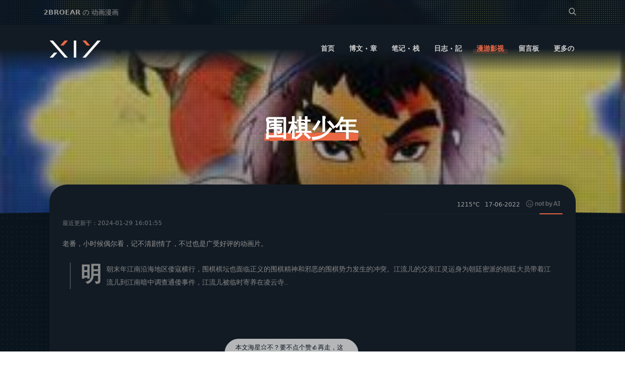

--- FILE ---
content_type: text/html; charset=UTF-8
request_url: https://blog.2broear.com/acg/17-06-2022_%E5%9B%B4%E6%A3%8B%E5%B0%91%E5%B9%B4
body_size: 18224
content:
<!DOCTYPE html>
<html lang="zh-CN">
<head>
    <title>围棋少年 | 2BROEAR - 2B博客</title>
    <meta name="keywords" content="围棋少年">
    <meta name="description" content="老番，小时候偶尔看，记不清剧情了，不过也是广受好评的动画片。 明朝末年江南沿海地区倭寇横行，围棋棋坛也面临正义的围棋精神和邪恶的围棋势力发生的冲突。江流儿的父亲江灵运身为朝廷密派的朝廷大员带着江流儿到江南暗中调查通倭事件，江流儿被临时寄养在凌云寺......">
    <meta http-equiv="Content-Type" content="text/html; charset=UTF-8">
    <meta name="viewport" content="width=device-width,initial-scale=1.0, maximum-scale=1.0, user-scalable=no">
    <!-- 如果有安装 Google Chrome Frame 插件则强制为Chromium内核，否则强制本机支持的最高版本IE内核，作用于IE浏览器 -->
    <meta http-equiv="X-UA-Compatible" content="IE=edge,chrome=1" />
    <!-- 强制Chromium内核，作用于360浏览器、QQ浏览器等国产双核浏览器 -->
    <meta name="renderer" content="webkit">
    <meta name="force-rendering" content="webkit" />
    <meta name="theme-color" content="#eb6844">
    <meta name="msapplication-TileColor" content="#eb6844" />
    <meta name="msapplication-TileImage" content="https://imgs.2broear.com/2024/01/favicon.ico" />
    <link rel="shortcut icon" href="https://imgs.2broear.com/2024/01/favicon.ico"/>
    <link type="text/css" rel="stylesheet" href="https://src.2broear.com/style/universal.min.css?v=1.4.3.4" />
    <link type="text/css" rel="stylesheet" href="https://blog.2broear.com/wp-content/themes/2BLOG-main/style/experimental.css" />
    <style>
        html, body {
            font: normal 16px/normal system-ui,"Microsoft YaHei","微软雅黑","Microsoft JhengHei","Hiragino Sans GB","WenQuanYi Micro Hei",Arial,Helvetica,Lucida Grande,Tahoma,sans-serif;
        }
        body.dark .weblog-tree-core-r, 
        body.dark .news-ppt div:first-of-type, 
        body.dark .pageSwitcher a {
            background: var(--preset-3b);
        }
        body.dark .topic, 
        body.dark .ppt-blocker, 
        body.dark .news-content-right-download, 
        body.dark .news-content-right-download ol,
        body.dark .news-content-right-recommend ul {
            border-color: var(--preset-3a);
        }
        body.dark .friends-boxes .deals .inbox .inbox-inside.aside a#loadRSSFeeds {
            background: var(--preset-2bs);
        }
        /*body.dark .vquote .vheader #avatar {*/
        /*    color: var(--preset-4a)!important;*/
        /*}*/
        /*body.dark .vquote .vwrap .vheader .vinput:focus,*/
        /*body.dark .vquote .vedit {*/
        /*    background: var(--preset-4a)!important;*/
        /*}*/
        .footer-contact a .preview img {
            width: auto;
            height: auto;
        }
        .footer-contact a:hover > .preview {
            display: block!important;
            left: 0;
        }
        @keyframes zoomer {
            0% {
                transform: translate(-50%, -50%) scale(1.15);
            }
            100% {
                transform: translate(-50%, -50%) scale(1);
            }
        }
        .win-top video {
            /*transform: translate(-50%, -50%) scale(1.25);*/
            animation: zoomer 5s 1 forwards ease-in-out;
            -webkit-animation: zoomer 5s 1 forwards ease-in-out;
        }
        .win-top .counter h1, 
        .win-top .counter h2 {
            animation-timing-function: linear(0 0%, 0 1.8%, 0.01 3.6%, 0.03 6.35%, 0.07 9.1%, 0.13 11.4%, 0.19 13.4%, 0.27 15%, 0.34 16.1%, 0.54 18.35%, 0.66 20.6%, 0.72 22.4%, 0.77 24.6%, 0.81 27.3%, 0.85 30.4%, 0.88 35.1%, 0.92 40.6%, 0.94 47.2%, 0.96 55%, 0.98 64%, 0.99 74.4%, 1 86.4%, 1 100%)!important;
        }
        /*body { background-size: 10px 10px; }*/
        @media (prefers-color-scheme: dark) {
            /** theme_mode[auto]: dark  ***/
            /*body,*/
            .content-all,
            .win-top:after {
                background-image: radial-gradient(var(--preset-3a) 1px, var(--preset-2b) 1px);
            }
            /** theme_mode[manual]: light  ***/
            /*body.light,*/
            body.light .content-all,
            body.light .win-top:after {
                background-image: radial-gradient(var(--preset-e) 1px, var(--preset-fa) 1px);
            }
        }
    </style>
    <style>
        .inside_of_block nav.main-nav ul li a {font-weight: bold;}
        .additional.metabox li p {font-weight: normal;opacity: .75;}
        body.dark #supports em.warmhole {filter: invert(1);}
        details > * {margin-left: 20px!important;}
        details > summary {margin: auto!important;}
        .win-top em.digital_mask:before {
            background: linear-gradient(0deg, rgb(0 0 0 / 18%) 0%, transparent);
            background: -webkit-linear-gradient(90deg, rgb(0 0 0 / 18%) 0%, transparent);
            background-size: auto!important;
        }
        /**
        **
        **  scroll to view
        **
        **/
        .content-all-windows {
            overflow-y: clip;
        }
        @keyframes scale-view {
            0% {
                transform: scale(.85);
                transform-origin: top;
                opacity: 0
            }
            to {
                transform: none;
                opacity: 1
            }
        }
        @supports (animation-timeline:view()) {
            /*.archive-tree .archive-item,*/
            /*.friends-boxes .inbox-item,*/
            /*.rcmd-boxes .loadbox,*/
            .fade-item,
            .news-article-list article,
            .win-content .notes article,
            .download_boxes .dld_box,
            .weblog-tree-core-record,
            .vlist > .vcard {
                animation: scale-view 1s;
                transform: none;
                animation-timeline: view(block);
                animation-range: cover 0 30%;
                /*will-change: transform;*/
            }
            .vlist > .vcard,
            .rcmd-boxes .fade-item,
            .archive-tree .fade-item {
                animation-range: cover 0 20%
            }
            .ranking .fade-item {
                animation-range: cover 0 50%
            }
        }
    </style>
    <script>
        // setup default theme
        document.documentElement.style.setProperty('--theme-color','#eb6844');
        // 闭包节流器
        function closure_throttle(callback=false, delay=200){
            let closure_variable = true;  //default running
            return function(){
                if(!closure_variable) return;  //now running..
                closure_variable = false;  //stop running
                setTimeout(()=>{
                    callback.apply(this, arguments);
                    closure_variable = true;  //reset running
                }, delay);
            };
        }
        function bindEventClick(parent, ids, callback){
            if (!parent) {
                console.warn('bindEventClick failed', parent);
                return;
            }
            parent.onclick=(e)=>{
                e = e || window.event;
                let t = e.target || e.srcElement;
                if(!t) return;
                while(t!=parent){
                    if(!ids || ids==="") {
                        callback(t,e);
                        break;
                    }
                    if(t.id && t.id===ids || t.classList && t.classList.contains(ids) || t.nodeName.toUpperCase()===ids.toUpperCase()){
                        // callback?.();
                        if(callback&&typeof callback==='function') callback(t,e); //callback(t) || callback(t); // callback.apply(this, ...arguments);
                        break;
                    }
                    // console.log('origin', t);
                    t = t.parentNode;
                }
            };
        }
        function getParByCls(curEl, parCls){ //!curEl.classList incase if dnode oes not have any classes (null occured)
            while(!curEl || !curEl.classList || !curEl.classList.contains(parCls)){
                if(!curEl) break;  //return undefined
                curEl = curEl.parentNode; //parentElement
            };
            return curEl;
        };
        // 自动根据时段设置主题
        function automode() {
            const colorSchemeQuery = window.matchMedia('(prefers-color-scheme: dark)');
            function handleColorSchemeChange(e) {
                // console.log(e.matches)
                if (getCookie('theme_manual')) setCookie('theme_manual', 0);  // disable manual mode/prefers
                if (e.matches) {
                    // 用户偏好深色模式优先 (dark)
                    document.body.className = 'dark';
                    setCookie('theme_mode','dark');  // record for manual switch
                    console.log('theme_mode[auto] prefers-color-scheme: dark');
                } else {
                    // 默认调用内部主题判定规则/系统不支持
                                const start = 17,
                          end = 9;
                    let date = new Date(),
                        hour = date.getHours();
                    hour >= end && hour < start || hour==end && date.getMinutes() >= 0 && date.getSeconds() >= 0 ? setCookie('theme_mode','light') : setCookie('theme_mode','dark');
                                const theme_mode = getCookie('theme_mode');
                    document.body.className = theme_mode;
                    console.log('theme_mode[auto] switch-color-scheme: ' + theme_mode);
                }
            }
            // 3. 初始执行一次，设置当前主题
            handleColorSchemeChange(colorSchemeQuery);
            // 4. 监听媒体查询的变化
            colorSchemeQuery.addEventListener('change', handleColorSchemeChange);
        };
        function asyncLoad(url, callback, defer = false){
        	const head = document.getElementsByTagName('head')[0],
        		  script = document.createElement('script');
    	    script.setAttribute('type', 'text/javascript');
    	    script.setAttribute('async', true);
    	    script.setAttribute('defer', defer);
    	    script.setAttribute('src', url);
    		head.appendChild(script);
        	script.onload = script.onreadystatechange = function(){
        		if(!this.readyState || this.readyState=='loaded' || this.readyState=='complete'){
        			if(callback&&typeof callback==='function') callback();
        		}
        		script.onload = script.onreadystatechange = null;
        	};
        };
        </script>
    <link type="text/css" rel="stylesheet" href="https://src.2broear.com/style/n.css?1v=1.4.3.4" />
    <link type="text/css" rel="stylesheet" href="https://src.2broear.com/style/highlight/agate.m.css" />
    <link type="text/css" rel="stylesheet" href="https://src.2broear.com/style/fancybox.css" />
    <style>
	    figure .wp-block-gallery figcaption{max-width:66%;}
        figure{
            text-align: left;
            /*float:left;*/
            /*float: right;*/
            /*margin-left: 25px;*/
        }
	    .in_dex li.child{margin-left: 15px!important;}
	    .content, .bg h1 {
	        font-family: 'Source Han Serif SC','Source Han Serif','source-han-serif-sc',"Noto Serif",'PT Serif','SongTi SC',serif;
	    }
	    .bg h1 {
	        max-width: 20em;
	    }
	    .bg h1 a{
	        animation-duration: 1.5s;
	        /*animation-delay: .5s;*/
	        filter: url(#x);
	        font-size: xxx-large;
	    }
	    figure.wp-block-gallery > figure{
	        /*min-height: 222px;*/
	        width: inherit;
	        /*min-height: inherit;*/
	    }
	    figure.wp-block-gallery > figure {
	        margin: 4px 5px;
	    }
	    figure.wp-block-gallery{
	        margin: 0;
	        /*max-width: 88%;*/
	        width: 100%;
	        flex-wrap: nowrap;
	        /*justify-content: start;*/
	    }
	    /***  extras  ***/
	    .win-content {
	        background: linear-gradient(90deg, var(--mirror-start) 0, var(--mirror-end));
            background: -webkit-linear-gradient(150deg, var(--mirror-start) 0, var(--mirror-end));
            max-width: 1024px;
            /*** !Perfomance Issue  ***/
	        /*background: rgb(255 255 255 / 95%);*/
            /*backdrop-filter: blur(15px);*/
            /*-webkit-backdrop-filter: blur(15px);*/
            border: 2px solid white;
	    }
	    body.dark .win-content {
	        border-color: transparent;
	    }
	    .hljs {
	        background: var(--preset-3a);
	    }
	    .hljs ul li:hover {
	        background: var(--preset-2bs);
	    }
	    body.dark .v .vlist .vcard .vcontent p {
            color: var(--preset-9);
	    }
	    .v .vlist .vcard .vcontent p {
            color: var(--preset-6);
	    }
	    .win-content {
	        border-radius: calc(var(--radius) * 2);
	    }
	    /*body.dark .v .vlist .vcard:hover {*/
	    /*    background: var(--preset-3a);*/
	    /*}*/
	    /*body.dark .v .vlist .vcard .vquote .vcard:hover {*/
	    /*    background: var(--preset-4a)!important;*/
	    /*}*/
    </style>
</head>
<body class="light">
    <div class="content-all">
        <div class="win-top bg" style="background: url(https://imgs.2broear.com/2022/06/image-14.png) center center /cover;">
            <header>
                <nav id="tipson" class="ajaxloadon">
                    <div class="nav-wrap">
    <div class="top-bar-tips">
        <div class="tips-switch">
            <div class="tipsbox">
                <div class="tips">
                    <form id="searchform" method="get" action="https://blog.2broear.com/">
    <input type="text" class="search-field" name="s" placeholder="Search" autocomplete="off" value="">
    <span class="slider"></span>
    <span class="m-search">
        <i class="BBFontIcons"></i>
    </span>
</form><p><b>2BROEAR</b> の 动画漫画</p><p>围棋少年</p><p id="np"><b>下一篇：</b><a href="https://blog.2broear.com/acg/17-06-2022_%e5%93%aa%e5%90%92%e4%b9%8b%e9%ad%94%e7%ab%a5%e9%99%8d%e4%b8%96">哪吒之魔童降世</a></p>                </div>
                <div class="nav-tools">
                    <span class="imtl-content-right-inside-search"><form id="searchform" method="get" action="https://blog.2broear.com/">
    <input type="text" class="search-field" name="s" placeholder="Search" autocomplete="off" value="">
    <span class="slider"></span>
    <span class="m-search">
        <i class="BBFontIcons"></i>
    </span>
</form> </span>
                </div>
            </div>
        </div>
        <span id="doc-progress-bar"></span>
    </div>
    <div class="main-header-all">
        <div class="block_of_down_element">
            <div class="inside_of_block" isBottom="no">
                <div class="logo-area" title="2BROEAR - 2B博客">
                    <a href="https://blog.2broear.com" aria-label="logo"><span><svg height=35px style="enable-background:new 0 0 115 35" version=1.1 viewBox="0 0 115 35" width=115px xmlns=http://www.w3.org/2000/svg xmlns:xlink=http://www.w3.org/1999/xlink>
	<style>
		body.dark .st0 { fill: var(--preset-s); }
		.st0 { fill:var(--preset-5a); }
		.st1{ fill:var(--theme-color); }
	</style>
	<polyline class=st0 id=y_2_ points="109.8,0 79.2,35 72.4,35 103,0 " />
	<polygon class=st1 id=ty_2_ points="79.2,0 72.4,0 76.8,5.1 81.3,10.3 88.1,10.3 " />
	<rect class=st0 height=35 id=t_2_ width=5.1 x=54.6 y=0 />
	<polygon class=st1 id=xt_1_ points="33.7,10.3 26.9,10.3 31.3,5.1 35.8,0 42.7,0 " />
	<polyline class=st0 id=x_4_ points="5.2,0 35.8,35 42.6,35 12,0 " />
	<polygon class=st0 id=x_3_ points="12,35 5.2,35 9.7,29.9 14.2,24.8 21,24.8 " />
</svg></span></a>
                </div>
                <nav class="main-nav">
                    <ul class="wp_list_cats">
                        <li class="cat_0 top_level"><a href="/" class="">首页</a></li><li class="cat_2 top_level"><a href="https://blog.2broear.com/news" class="" rel="nofollow">博文 · 章</a></li><li class="cat_3 sec_level"><a href="https://blog.2broear.com/notes" class="" rel="nofollow">笔记 · 栈</a><div class="additional metabox "><ol class="links-more"><li class="cat_5 par_3 sec_child"><a href="https://blog.2broear.com/notes/tech" class="2nd"><b>技术笔记</b><p>计算机软件、硬件、科普踩坑笔记</p></a><li class="cat_6 par_3 sec_child"><a href="https://blog.2broear.com/notes/sundries" class="2nd"><b>日常杂记</b><p>平时一些比较值得记录的杂记</p></a><li class="cat_7 par_3 sec_child"><a href="https://blog.2broear.com/notes/design" class="2nd"><b>设计笔记</b><p>一些原创、转载的设计记录</p></a><li class="cat_8 par_3 trd_level"><a href="https://blog.2broear.com/notes/web" class="2nd"><b>网站开发</b><p>网站前后端、开发踩坑记录</p></a><div class="sub-additional metabox"><ol class="links-more"><li class="cat_9 par_8 trd_child"><a href="https://blog.2broear.com/notes/web/frontend" class="3rd"><b>前端</b></a><li class="cat_10 par_8 trd_child"><a href="https://blog.2broear.com/notes/web/backend" class="3rd"><b>后端</b></a></ol></div><li class="cat_11 par_3 sec_child"><a href="https://blog.2broear.com/notes/feel" class="2nd"><b>随心所记</b><p>Category Description</p></a></ol></div></li><li class="cat_12 sec_level"><a href="https://blog.2broear.com/weblog" class="" rel="nofollow">日志 · 記</a><div class="additional metabox "><ol class="links-more"><li class="cat_279 par_12 sec_child"><a href="https://blog.2broear.com/weblog/updates" class="2nd"><b>博客更新</b><p>功能、设计部分更新内容。</p></a><li class="cat_280 par_12 sec_child"><a href="https://blog.2broear.com/weblog/diary" class="2nd"><b>日常记事</b><p>记日常琐事，品生活百态。</p></a><li class="cat_281 par_12 sec_child"><a href="https://blog.2broear.com/weblog/feeling" class="2nd"><b>有感而发</b><p>片段式灵感源，一触即发。</p></a></ol></div></li><li class="cat_14 sec_level"><a href="https://blog.2broear.com/acg" class="choosen" rel="nofollow">漫游影视</a><div class="additional metabox metaboxes"><ol class="links-more"><li class="cat_15 par_14 sec_child"><a href="https://blog.2broear.com/acg/anime" class="2nd" style="background:url(https://imgs.2broear.com/2024/12/anime100m.jpg) center center /cover;"><b>动漫电影</b></a><li class="cat_16 par_14 sec_child"><a href="https://blog.2broear.com/acg/comic" class="choosen 3rd" style="background:url(https://imgs.2broear.com/2024/12/comic100m.jpg) center center /cover;"><b>动画漫画</b></a><li class="cat_17 par_14 sec_child"><a href="https://blog.2broear.com/acg/game" class="2nd" style="background:url(https://imgs.2broear.com/2024/12/game100m.jpg) center center /cover;"><b>游戏佳作</b></a><li class="cat_18 par_14 sec_child"><a href="https://blog.2broear.com/acg/movie" class="2nd" style="background:url(https://imgs.2broear.com/2024/12/movie100m.jpg) center center /cover;"><b>精彩影片</b></a><li class="cat_19 par_14 sec_child"><a href="https://blog.2broear.com/acg/tv" class="2nd" style="background:url(https://imgs.2broear.com/2024/12/tv100m.jpg) center center /cover;"><b>电视剧集</b></a></ol></div></li><li class="cat_20 top_level"><a href="https://blog.2broear.com/guestbook" class="" rel="nofollow">留言板</a></li><li class="cat_21 sec_level"><a href="javascript:void(0)" class="" rel="nofollow">更多の</a><div class="additional"><ol class="links-more"><li class="cat_22 par_21 sec_child"><a href="https://blog.2broear.com/about" class="2nd" rel="nofollow">关于</a></li><li class="cat_13 par_21 sec_child"><a href="https://blog.2broear.com/2bfriends" class="2nd" rel="nofollow">友链</a></li><li class="cat_268 par_21 sec_child"><a href="https://blog.2broear.com/archives" class="2nd" rel="nofollow">归档</a></li><li class="cat_25 par_21 trd_level"><a href="javascript:void(0)" class="2nd" rel="nofollow"><b>其他</b></a><div class="sub-additional"><ol class="links-more"><li class="cat_23 par_25 th_level"><a href="https://blog.2broear.com/download" class="3rd"><b>资源</b></a><div class="sub-additional"><ol class="links-more"><li class="cat_252 par_23"><a href="https://blog.2broear.com/download/adobe" class="4th">Adobe</a></li><li class="cat_253 par_23"><a href="https://blog.2broear.com/download/desktop" class="4th">桌面软件</a></li><li class="cat_254 par_23"><a href="https://blog.2broear.com/download/tool" class="4th">实用工具</a></li><li class="cat_256 par_23"><a href="https://blog.2broear.com/download/p2p" class="4th">下载软件</a></li><li class="cat_255 par_23"><a href="https://blog.2broear.com/download/crack" class="4th">辅助软件</a></li><li class="cat_257 par_23"><a href="https://blog.2broear.com/download/other" class="4th">其他软件</a></li></ol></div></li><li class="cat_24 par_25 trd_child"><a href="https://blog.2broear.com/ranks" class="3rd">排行</a></li><li class="cat_156 par_25 trd_child"><a href="https://blog.2broear.com/privacy" class="3rd">隐私</a></li><li class="cat_455 par_25 trd_child"><a href="https://blog.2broear.com/goods" class="3rd">得物</a></li><li class="cat_462 par_25 trd_child"><a href="https://blog.2broear.com/footprints" class="3rd">足迹</a></li></ol></div></li></ol></div></li>                    </ul>
                    <div class="nav-slider">
                        <!--<span id="slide-target"></span>-->
                    </div>
                </nav>
            </div>
            <div class="mobile-vision">
                <span class="m-menu"><i class="BBFontIcons"></i></span>
                <a href="/" rel="nofollow" aria-label="weibo">
                    <div class="m-logo"><span><svg height=35px style="enable-background:new 0 0 115 35" version=1.1 viewBox="0 0 115 35" width=115px xmlns=http://www.w3.org/2000/svg xmlns:xlink=http://www.w3.org/1999/xlink>
	<style>
		body.dark .st0 { fill: var(--preset-s); }
		.st0 { fill:var(--preset-5a); }
		.st1{ fill:var(--theme-color); }
	</style>
	<polyline class=st0 id=y_2_ points="109.8,0 79.2,35 72.4,35 103,0 " />
	<polygon class=st1 id=ty_2_ points="79.2,0 72.4,0 76.8,5.1 81.3,10.3 88.1,10.3 " />
	<rect class=st0 height=35 id=t_2_ width=5.1 x=54.6 y=0 />
	<polygon class=st1 id=xt_1_ points="33.7,10.3 26.9,10.3 31.3,5.1 35.8,0 42.7,0 " />
	<polyline class=st0 id=x_4_ points="5.2,0 35.8,35 42.6,35 12,0 " />
	<polygon class=st0 id=x_3_ points="12,35 5.2,35 9.7,29.9 14.2,24.8 21,24.8 " />
</svg></span></div>
                </a>
                <span class="m-search search-pop"><i class="BBFontIcons"></i></span>
            </div>
        </div>
    </div>
    <div class="slider-menu" tabindex="1" style="background:url(https://imgs.2broear.com/images/bg3.png) repeat center center">
        <div class="slider-menu-inside">
            <div class="slider-menu_header">
                <span class="slider-tips">
                    <p> 2BROEAR の <strong>2B博客</strong> </p>
                </span>
                <span class="slider-close" title="Close Menu">
                    <i class="BBFontIcons close-btn"></i>
                </span>
                <div class="slider-logo">
                    <a href="https://blog.2broear.com" data-instant style="display: inline-block;" rel="nofollow">
                        <span><svg height=35px style="enable-background:new 0 0 115 35" version=1.1 viewBox="0 0 115 35" width=115px xmlns=http://www.w3.org/2000/svg xmlns:xlink=http://www.w3.org/1999/xlink>
	<style>
		body.dark .st0 { fill: var(--preset-s); }
		.st0 { fill:var(--preset-5a); }
		.st1{ fill:var(--theme-color); }
	</style>
	<polyline class=st0 id=y_2_ points="109.8,0 79.2,35 72.4,35 103,0 " />
	<polygon class=st1 id=ty_2_ points="79.2,0 72.4,0 76.8,5.1 81.3,10.3 88.1,10.3 " />
	<rect class=st0 height=35 id=t_2_ width=5.1 x=54.6 y=0 />
	<polygon class=st1 id=xt_1_ points="33.7,10.3 26.9,10.3 31.3,5.1 35.8,0 42.7,0 " />
	<polyline class=st0 id=x_4_ points="5.2,0 35.8,35 42.6,35 12,0 " />
	<polygon class=st0 id=x_3_ points="12,35 5.2,35 9.7,29.9 14.2,24.8 21,24.8 " />
</svg></span><!--<svg class="svg-symbols" width="115px" height="41px" viewBox="0 0 115 41"></svg>-->
                    </a>
                </div>
            </div>
            <div class="slider-menu_body">
                <div class="body-main">
                    <ul>
                        <li class="cat_0 top_level"><a href="/" class="">首页</a></li><li class="cat_2 top_level"><a href="https://blog.2broear.com/news" class="" rel="nofollow">博文 · 章</a></li><li class="cat_3 sec_level"><a href="https://blog.2broear.com/notes" class="" rel="nofollow">笔记 · 栈</a><ul class="links-mores "><li class="cat_5 par_3 sec_child"><a href="https://blog.2broear.com/notes/tech" class="2nd">技术笔记</a><li class="cat_6 par_3 sec_child"><a href="https://blog.2broear.com/notes/sundries" class="2nd">日常杂记</a><li class="cat_7 par_3 sec_child"><a href="https://blog.2broear.com/notes/design" class="2nd">设计笔记</a><li class="cat_8 par_3 trd_level"><a href="https://blog.2broear.com/notes/web" class="2nd"><b>网站开发</b></a><ul class="links-moress"><li class="cat_9 par_8 trd_child"><a href="https://blog.2broear.com/notes/web/frontend" class="3rd">前端</a><li class="cat_10 par_8 trd_child"><a href="https://blog.2broear.com/notes/web/backend" class="3rd">后端</a></ul><li class="cat_11 par_3 sec_child"><a href="https://blog.2broear.com/notes/feel" class="2nd">随心所记</a></ul></li><li class="cat_12 sec_level"><a href="https://blog.2broear.com/weblog" class="" rel="nofollow">日志 · 記</a><ul class="links-mores "><li class="cat_279 par_12 sec_child"><a href="https://blog.2broear.com/weblog/updates" class="2nd">博客更新</a><li class="cat_280 par_12 sec_child"><a href="https://blog.2broear.com/weblog/diary" class="2nd">日常记事</a><li class="cat_281 par_12 sec_child"><a href="https://blog.2broear.com/weblog/feeling" class="2nd">有感而发</a></ul></li><li class="cat_14 sec_level"><a href="https://blog.2broear.com/acg" class="choosen" rel="nofollow">漫游影视</a><ul class="links-mores metaboxes"><li class="cat_15 par_14 sec_child"><a href="https://blog.2broear.com/acg/anime" class="2nd">动漫电影</a><li class="cat_16 par_14 sec_child"><a href="https://blog.2broear.com/acg/comic" class="choosen 3rd">动画漫画</a><li class="cat_17 par_14 sec_child"><a href="https://blog.2broear.com/acg/game" class="2nd">游戏佳作</a><li class="cat_18 par_14 sec_child"><a href="https://blog.2broear.com/acg/movie" class="2nd">精彩影片</a><li class="cat_19 par_14 sec_child"><a href="https://blog.2broear.com/acg/tv" class="2nd">电视剧集</a></ul></li><li class="cat_20 top_level"><a href="https://blog.2broear.com/guestbook" class="" rel="nofollow">留言板</a></li><li class="cat_21 sec_level"><a href="javascript:void(0)" class="" rel="nofollow">更多の</a><ul class="links-mores"><li class="cat_22 par_21 sec_child"><a href="https://blog.2broear.com/about" class="2nd" rel="nofollow">关于</a></li><li class="cat_13 par_21 sec_child"><a href="https://blog.2broear.com/2bfriends" class="2nd" rel="nofollow">友链</a></li><li class="cat_268 par_21 sec_child"><a href="https://blog.2broear.com/archives" class="2nd" rel="nofollow">归档</a></li><li class="cat_25 par_21 trd_level"><a href="javascript:void(0)" class="2nd" rel="nofollow"><b>其他</b></a><ul class="links-moress"><li class="cat_23 par_25 th_level"><a href="https://blog.2broear.com/download" class="3rd"><b>资源</b></a><ul class="links-moress"><li class="cat_252 par_23"><a href="https://blog.2broear.com/download/adobe" class="4th">Adobe</a></li><li class="cat_253 par_23"><a href="https://blog.2broear.com/download/desktop" class="4th">桌面软件</a></li><li class="cat_254 par_23"><a href="https://blog.2broear.com/download/tool" class="4th">实用工具</a></li><li class="cat_256 par_23"><a href="https://blog.2broear.com/download/p2p" class="4th">下载软件</a></li><li class="cat_255 par_23"><a href="https://blog.2broear.com/download/crack" class="4th">辅助软件</a></li><li class="cat_257 par_23"><a href="https://blog.2broear.com/download/other" class="4th">其他软件</a></li></ul></li><li class="cat_24 par_25 trd_child"><a href="https://blog.2broear.com/ranks" class="3rd">排行</a></li><li class="cat_156 par_25 trd_child"><a href="https://blog.2broear.com/privacy" class="3rd">隐私</a></li><li class="cat_455 par_25 trd_child"><a href="https://blog.2broear.com/goods" class="3rd">得物</a></li><li class="cat_462 par_25 trd_child"><a href="https://blog.2broear.com/footprints" class="3rd">足迹</a></li></ul></li></ul></li>                    </ul>
                </div>
            </div>
            <div class="slider-menu_footer">
                <span class="footer-tips">找什么？搜搜看<i class="BBFontIcons check-hook"></i></span>
            </div>
        </div>
    </div>
    <div class="windowmask"></div>
</div>                </nav>
            </header>
            <em class="digital_mask" style="background: url(https://imgs.2broear.com/images/svg/digital_mask.svg)"></em>
            <h1><a href="javascript:;" rel="nofollow">围棋少年</a><!--<span></span>--></h1>
        </div>
        <div class="content-all-windows">
            <div class="win-nav-content">
                <div class="win-content">
                    <article class="news-article-container">
                        <div class="infos">
                            <span id="classify">
                                                            </span>
                            <span id="view">1215°C </span>
                            <span id="date"><i class="icom"></i> 17-06-2022 </span>
                            <span><a href="//notbyai.fyi" target="_blank" rel="nofollow"><img src="https://imgs.2broear.com/images/svg/not-by-ai.svg" alt="notbyai" style="height: 15px;filter:invert(0.5);margin: auto 5px;border-radius: 0;"></a></span>                            <span id="slider"></span>
                        </div>
                        <sup>最近更新于：2024-01-29 16:01:55</sup>
                        <div class="content">
                            
<p>老番，小时候偶尔看，记不清剧情了，不过也是广受好评的动画片。</p>



<blockquote class="wp-block-quote is-layout-flow wp-block-quote-is-layout-flow">
<p>明朝末年江南沿海地区倭寇横行，围棋棋坛也面临正义的围棋精神和邪恶的围棋势力发生的冲突。江流儿的父亲江灵运身为朝廷密派的朝廷大员带着江流儿到江南暗中调查通倭事件，江流儿被临时寄养在凌云寺..</p>
</blockquote>



<figure class="wp-block-image size-full"><img width="268" height="442"   data-src="https://imgs.2broear.com/2022/06/image-14.png" alt="" class="wp-image-676"/></figure>
                        </div>
                        <br />
                        <script>console.log("adsense disabled.")</script>        <div class="share" style="">
            <a id="dislike" title="有点东西（Like）" href="javascript:;" data-action="like" data-id="675" data-nonce="f827014266" class="" ><div class="user"><small></small><div id="list"></div></div>                <span id="like" class="count">
                    <i id="counter">0</i>
                    <em style="background:url(https://imgs.2broear.com/images/shareico.png) no-repeat -478px 4px"></em>
                </span>
            </a>
            <a id="qq" class="disabled" title="分享QQ" href="https://connect.qq.com/widget/shareqq/index.html?url=https://blog.2broear.com/acg/17-06-2022_%e5%9b%b4%e6%a3%8b%e5%b0%91%e5%b9%b4&p=老番，小时候偶尔看，记不清剧情了，不过也是广受好评的动画片。 明朝末年江南沿海地区倭寇横行，围棋棋坛...&title=围棋少年&summary=老番，小时候偶尔看，记不清剧情了，不过也是广受好评的动画片。 明朝末年江南沿海地区倭寇横行，围棋棋坛也面临正义的围棋精神和邪恶的围棋势力发生的冲突。江流儿的父亲江灵运身为朝廷密派的朝廷大员带着江流儿到...&pics=https://imgs.2broear.com/2022/06/image-14.png" target="_blank"><span><em style="background:url(https://imgs.2broear.com/images/shareico.png) no-repeat -9px 4px"></em></span></a>
            <a id="qzone" title="分享空间（QZone）" href="https://sns.qzone.qq.com/cgi-bin/qzshare/cgi_qzshare_onekey?url=https://blog.2broear.com/acg/17-06-2022_%e5%9b%b4%e6%a3%8b%e5%b0%91%e5%b9%b4&p=老番，小时候偶尔看，记不清剧情了，不过也是广受好评的动画片。 明朝末年江南沿海地区倭寇横行，围棋棋坛...&title=围棋少年&summary=老番，小时候偶尔看，记不清剧情了，不过也是广受好评的动画片。 明朝末年江南沿海地区倭寇横行，围棋棋坛也面临正义的围棋精神和邪恶的围棋势力发生的冲突。江流儿的父亲江灵运身为朝廷密派的朝廷大员带着江流儿到...&pics=https://imgs.2broear.com/2022/06/image-14.png" target="_blank"><span><em style="background:url(https://imgs.2broear.com/images/shareico.png) no-repeat -88px 4px"></em></span></a>
            <a id="Poster" title="图文海报（Poster）"><span id="recall" onclick="getPoster(this)"><em style="background:url(https://imgs.2broear.com/images/shareico.png) no-repeat -245px 4px"></em></span></a>
            <!--<img decoding="async" loading="lazy" data-src="https://imgs.2broear.com/images/bilibili_wink.webp" alt="bilibili_wink" style="margin: 0 auto;">-->
        </div>
        <script>
            function poster_sw() {
                const poster = document.querySelector(".poster");
                poster.classList && poster.classList.contains('active') ? poster.classList.remove('active') : poster.classList.add('active');
            };
            function getPoster(t) {
                if(document.querySelector("#capture")) {
                    poster_sw();
                    return;
                }
                t.parentNode.classList.add("disabled");  // incase multi click (first generating only)
                send_ajax_request("GET", "https://src.2broear.com/plugin/html2canvas.php", 
                    parse_ajax_parameter({
                        "title": "%E5%9B%B4%E6%A3%8B%E5%B0%91%E5%B9%B4",
                        "content": "%E8%80%81%E7%95%AA%EF%BC%8C%E5%B0%8F%E6%97%B6%E5%80%99%E5%81%B6%E5%B0%94%E7%9C%8B%EF%BC%8C%E8%AE%B0%E4%B8%8D%E6%B8%85%E5%89%A7%E6%83%85%E4%BA%86%EF%BC%8C%E4%B8%8D%E8%BF%87%E4%B9%9F%E6%98%AF%E5%B9%BF%E5%8F%97%E5%A5%BD%E8%AF%84%E7%9A%84%E5%8A%A8%E7%94%BB%E7%89%87%E3%80%82+%E6%98%8E%E6%9C%9D%E6%9C%AB%E5%B9%B4%E6%B1%9F%E5%8D%97%E6%B2%BF%E6%B5%B7%E5%9C%B0%E5%8C%BA%E5%80%AD%E5%AF%87%E6%A8%AA%E8%A1%8C%EF%BC%8C%E5%9B%B4%E6%A3%8B%E6%A3%8B%E5%9D%9B...",
                        "tags": '',
                        "author": "2BROEAR",
                        "date": "17-06-2022",
                        "image": "https%3A%2F%2Fimgs.2broear.com%2F2022%2F06%2Fimage-14.png", //.'?fixed_cors_str'
                        "loading": "https://imgs.2broear.com/images/loading_3_color_tp.png",
                    }, true), function(res){
                        if(!res) throw new Error('signature error.'); //if(sign_.err) return;
    					// generate poster QRCode (async)
    					return new Promise(function(resolve,reject){
                            let _tp = t.parentNode,
                                div = document.createElement('DIV');
                            // _tp.classList.add("disabled");  // incase multi click (first generating only)
        					div.innerHTML += res;  //在valine环境直接追加到body会导致点赞元素层级错误（重绘性能问题）
        					document.body.appendChild(div);
                    	    asyncLoad("https://src.2broear.com/js/qrcode/qrcode.min.js", function(){
                        		let url = location.href;
                        		var qrcode = new QRCode(document.getElementById("qrcode"), {
                        			text: url,
                        			width: 100,
                        			height: 100,
                        			colorDark : "#000000",
                        			colorLight : "#ffffff",
                        			correctLevel : QRCode.CorrectLevel.L
                        		});
                    	        qrcode ? resolve(_tp) : reject('qrcode loading err.');
                    	    });
    					}).then(function(res){
                    	    asyncLoad('https://src.2broear.com/js/html2canvas/html2canvas.min.js', function(){
                    	       // console.log('now loading html2canvas..')
                        		html2canvas(document.querySelector('#capture'),{
                        		    useCORS: true,
                        		    allowTaint: true,
                        		    scrollX: 0,
                        		    scrollY: 0,
                        		    backgroundColor: null
                        	    }).then(canvas => {
                        	        const newImg = document.createElement("img");
                                    canvas.toBlob(function(blob){
                            			newImg.src = URL.createObjectURL(blob);
                            			document.getElementById('poster').appendChild(newImg); //innerHTML += imgDom;
                                    },"image/png",1);
                                    res.classList.remove("disabled");  // remove click restrict
    				                console.log('html2canvas done.');
                        		});
                    	    });
    					}).catch(function(err){
    					    console.log(err);
    					});
                    }, function(err){
                        t.innerText = err+' occured';
                    }
                );
            }
        </script>
<div class="main"><span id="respond"><h2> 评论留言 </h2></span><p>既来之则留之~ 欢迎在下方留言评论，提交评论后还可以撤销或重新编辑。（Valine 会自动保存您的评论信息到浏览器）</p></div>            <script type="text/javascript">
                function postLike(t){
                    if(t&&t.classList&&t.classList.contains('liked')){
                        alert("您已经点过赞了!");
                        return;
                    };
                    t.classList.add('liked');
                    send_ajax_request("get", "https://blog.2broear.com/wp-admin/admin-ajax.php", 
                        parse_ajax_parameter({
                            "action": "post_like",
                            "um_id": t.dataset.id,
                            _ajax_nonce: t.dataset.nonce,
                            // "um_action": t.dataset.action,
                        }, true), function(res){
                            document.querySelector('.count #counter').innerText = res;
                        }
                    );
                };
            </script>
<div id="vcomments" class="v"></div>                    </article>
                </div>
            </div>
        </div>
        <footer>
            <div class="footer-all">
    <div class="footer-detector" id="end-news-all">
        <span id="end-end">END</span>
        <span id="end-obj">ARTICLE</span>
    </div>
    <div class="container">
      <div id="footer-support-board">
        <p id="supports-txt"><q>Art Design | Coding | Documents | Social Media | Tech Support</q><b>兴趣指引方向，会玩才会学</b></p>
      </div>
      <div id="footer-contact-way">
        <ol class="footer-ul">
          <div class="footer-contact-left">
            <div class="footer-left flexboxes">
              <ul class="footer-recommend">
                <h2>近期更新</h2>
                <div class="recently">
                                                <li class="" title="Leancloud 服务关停预告">
                                <a href="https://blog.2broear.com/notes/16-01-2026_leancloud-shutdown-announce" target="_blank">
                                    <em>Leancloud 服务关停预告</em>
                                    <sup id="new">new</sup>                                </a>
                            </li>
                                                <li class="" title="博客 UI/UE 更新 – 博客更新（一百二十四）">
                                <a href="https://blog.2broear.com/weblog/13-01-2026_%e5%8d%9a%e5%ae%a2ui-ue%e6%9b%b4%e6%96%b0-%e5%8d%9a%e5%ae%a2%e6%9b%b4%e6%96%b0%ef%bc%88%e4%b8%80%e7%99%be%e4%ba%8c%e5%8d%81%e5%9b%9b%ef%bc%89" target="_blank">
                                    <em>博客 UI/UE 更新 – 博客更新（一百二十四）</em>
                                    <sup id="new">new</sup>                                </a>
                            </li>
                                                <li class="" title="粘鼠板粘猫 – 日常记事（二百一十六）">
                                <a href="https://blog.2broear.com/weblog/04-01-2026_%e7%b2%98%e9%bc%a0%e6%9d%bf%e7%b2%98%e7%8c%ab-%e6%97%a5%e5%b8%b8%e8%ae%b0%e4%ba%8b%ef%bc%88%e4%ba%8c%e7%99%be%e4%b8%80%e5%8d%81%e5%85%ad%ef%bc%89" target="_blank">
                                    <em>粘鼠板粘猫 – 日常记事（二百一十六）</em>
                                    <sup id="new">new</sup>                                </a>
                            </li>
                                                <li class="" title="香港游记">
                                <a href="https://blog.2broear.com/news/28-12-2025_hongkong-single-trip" target="_blank">
                                    <em>香港游记</em>
                                                                    </a>
                            </li>
                                                <li class="" title="淘了台港版（新加坡）苹果15pm（踩坑）">
                                <a href="https://blog.2broear.com/notes/03-12-2025_hk-singapore-15pm" target="_blank">
                                    <em>淘了台港版（新加坡）苹果15pm（踩坑）</em>
                                                                    </a>
                            </li>
                                    </div>
              </ul>
              <ul class="footer-quickway" id="comments">
                <h2>最新评论</h2>
                                        <script src="https://src.2broear.com/js/Valine/Valine.m.js?v=1.4.3.4"></script>
                <script src="https://src.2broear.com/js/leancloud/av-min.js?v=footcall"></script>                        <script type="text/javascript">
                            // asyncLoad('', function() {
                            // });
                		    new Valine({
                            	el: '#vcomments',
                            	appId: 'JW6UQqU7IfksnJD56S9QLVSj-gzGzoHsz',
                            	appKey: 'Akx2kl9gB1jpVz4ssFF42vXh',
                            	serverURLs: 'https://valine.2broear.com',
                            	pageSize: '15',
                            	listSize: '5',
                            	notify: false,
                            	verify: false,
                            	visitor: false,
                            // 	recordIP: true,  // ad case
                            	placeholder: '快来玩右下角的“涂鸦画板”！',
                            	defender: "",
imgCdn: "https://imgs.2broear.com",
 srcCdn: "https://src.2broear.com",
 apiCdn: "https://src.2broear.com/plugin",
lazyLoad: true,
wxNotify: true,
blackList: "%E5%BF%AB%E9%80%92%E4%BB%A3%E5%8F%91%7C%E4%B8%80%E4%BB%B6%E4%BB%A3%E5%8F%91%7C%E4%BB%A3%E5%8F%91%E5%B9%B3%E5%8F%B0%7C%E7%A4%BC%E5%93%81%E4%BB%A3%E5%8F%91%7C%E7%A9%BA%E5%8C%85%E4%BB%A3%E5%8F%91%7C%E5%BF%AB%E9%80%92%E5%8D%95%E5%8F%B7%7C%E5%8D%95%E5%8F%B7%E7%BD%91%7C%E5%8D%95%E5%8F%B7%E6%97%A0%E5%BF%A7%7C%E6%B7%98%E5%AE%9D%E7%A9%BA%E5%8C%85%7C%E4%BA%AC%E4%B8%9C%E7%A9%BA%E5%8C%85%7C%E6%8B%BC%E5%A4%9A%E5%A4%9A%E7%A9%BA%E5%8C%85%7C%E5%88%B7%E5%8D%95%E5%8D%95%E5%8F%B7%7C%E6%8F%90%E4%BE%9B%E5%BA%95%E5%8D%95%7C%E4%BA%91%E4%BB%93%E4%BB%A3%E5%8F%91%7Cwww.biosci.gatech.edu%7Cec.europa.eu%7Cu.osu.edu%7Csecure.studentachievement.colostate%7Cintranet.math.gatech.edu",
ipForbidden: false,
                            	pushPlus: false,
                            	serverChan: false,
                            	adminAjax: 'https://blog.2broear.com/wp-admin/admin-ajax.php',
                            	adminMd5: '31bb10a8be0ae901b01fdbf5bf6b921f',
                            	avatarCdn: '//cravatar.cn/avatar/',
                            	avatarApi: 'https://src.2broear.com/plugin/gravatar.php?jump=0&email=',
                            	posterImg: 'https://imgs.2broear.com/2022/06/image-14.png',
                            });
                            
                            // reply at current floor
                            const vcomments = document.querySelector("#vcomments");
                            if(vcomments) {
                                const vwraps = vcomments.querySelectorAll(".vwrap"),
                                      vsubmit = vcomments.querySelector(".vsubmit"),
                                      origin_wrap = vwraps[0]; // origin_bak = document.importNode(origin_wrap, true),
                                // origin_wrap.querySelector("textarea").setAttribute('autofocus',true);
                                bindEventClick(vcomments, 'vat', function(t) {
                                                                    // document.querySelector('.cf-turnstile').remove(); //classList.add('hide');
                                    const adopt_node = document.adoptNode(origin_wrap);
                                    if (!t.classList.contains('reply')) {
                                        const vats = vcomments.querySelectorAll(".vat"),
                                              vpar = getParByCls(t, 'vh');
                                        for(let i=0,vatsLen=vats.length;i<vatsLen;i++){
                                            vats[i].classList.remove('reply');
                                            vats[i].innerText = "回复";
                                        }
                                        t.classList.add('reply');
                                        t.innerText = "取消回复";
                                        vpar.appendChild(adopt_node);
                                        //.. vpar.querySelector("textarea")
                                        var delay_focus = setTimeout(()=>{
                                            adopt_node.querySelector("textarea").focus();
                                            clearTimeout(delay_focus);
                                            delay_focus = null;
                                        }, 100);
                                    } else {
                                        t.classList.remove('reply');
                                        t.innerText = "回复";
                                        vcomments.insertBefore(adopt_node, vcomments.querySelector(".vinfo"));  // reverse origin_bak
                                    }
                                });
                            }
                        </script>
                              </ul>
            </div>
            <div class="footer-right">
              <ul class="footer-contact">
                <h2>找到我</h2>
                <li class="contactBox">
                                        <a href="javascript:void(0)" target="_self" rel="nofollow" aria-label="wechat">
                        <span class="contact-icons" id="icon-wechat">
                            <i class="icom"></i>
                        </span>
                        <span class="preview"><img src="https://imgs.2broear.com/2023/03/2023030815071233.jpg" alt="wechat" />                        </span>
                    </a>
                    <a href="mailto:xty@2broear.com" target="_blank" rel="nofollow" aria-label="email">
                        <span class="contact-icons" id="icon-mail">
                            <i class="icom"></i>
                        </span>
                    </a>
                    <a href="https://space.bilibili.com/7971779" target="_blank" rel="nofollow" aria-label="bilibili">
                        <span class="contact-icons" id="icon-bilibili">
                            <i class="BBFontIcons"></i>
                        </span>
                    </a>
                    <a href="https://music.163.com/#/user/home?id=77750916" target="_blank" rel="nofollow" aria-label="music">
                        <span class="contact-icons" id="icon-netease">
                            <i class="BBFontIcons"></i>
                        </span>
                    </a>
                                      <a href="https://github.com/2Broear/" target="_blank" rel="nofollow" aria-label="github">
                        <span class="contact-icons" id="icon-github">
                          <i class="icom"></i>
                        </span>
                      </a>
                                      <a href="https://steamcommunity.com/profiles/76561198145631868/" target="_blank" rel="nofollow" aria-label="steam">
                        <span class="contact-icons" id="icon-steam">
                          <i class="icom"></i>
                        </span>
                      </a>
                                </li>
                <li class="rcmdBrowser">
                  <p>最佳浏览体验<br/>推荐浏览器：</p>
                  <b>
                    <a id="chrome" href="//www.google.cn/chrome/" target="_blank" rel="nofollow" title="Chrome大法好！" aria-label="chrome">Chrome</a> / <a id="edge" href="//www.microsoft.com/zh-cn/edge" target="_blank" rel="nofollow" title="新版Edge也不错~" aria-label="edge">Edge</a></b>
                </li>
                <li class="PoweredBy2B">
                  <ins> XTyDesign </ins>
                  <img src="https://imgs.2broear.com/images/svg/XTy_.svg" style="max-width:66px" alt="XTY Design" />              </li>
              </ul>
              <ul class="friend_links">
                <h2>朋友圈</h2>
                <li class="friendsBox">
                    <a href="https://blog.imzy.ink/" class="ok" title="生命不息 折腾不止" target="_blank" rel="followed" data-status="200">Zsedczy</a><a href="https://blog.yuano.cc/" class="standby 200" title="我在网络中蜗居的小窝" target="_blank" rel="followed" data-status="200">元のDiary</a><a href="https://dearend.wang/" class="ok" title="life will get better." target="_blank" rel="followed" data-status="200">END</a><a href="https://blog.luvying.com/" class="ok" title="⎛⎝喵~⎠⎞" target="_blank" rel="followed" data-status="200">Ying</a><a id="more" href="https://blog.2broear.com/2bfriends" title="更多" target="_blank">  更多 </a>                </li>
              </ul>
            </div>
          </div>
        </ol>
      </div>
      <div id="footer-copyright">
        <span class="what_says">
          <ul style="text-align:left">
            <li id="copy"> ©2017-2026 </li>
            <li id="cc"><a href="//creativecommons.org/licenses/by-nc-sa/4.0/" target="_blank" rel="nofollow"> CC-BY-NC-SA </a></li>            <li id="rights">2BROEAR 版权所有</li>
            <li id="etc"><a href="//beian.miit.gov.cn/" target="_blank" rel="nofollow">蜀ICP备18028766号</a></li>            <p id="supports">
                <a href="https://www.foreverblog.cn/blog/2096.html" target="_blank" rel="nofollow"><img src="https://imgs.2broear.com/images/svg/foreverblog.svg" alt="foreverblog" style="height: 16px;"></a><a href="//www.foreverblog.cn/go.html" target="_blank" rel="nofollow"><em class="warmhole" style="background:url(https://imgs.2broear.com/images/wormhole_4_tp_ez.gif) no-repeat center center /cover" title="穿梭虫洞-随机访问十年之约友链博客"></em></a><a href="javascript:;" target="" rel="nofollow"><img src="https://imgs.2broear.com/images/svg/deepal-blue.svg" alt="deepal-blue" style="height: 14px;filter:invert(0.5);"></a>            </p>
          </ul>
          <ul style="text-align:right">
              <li id="feed"><a href="https://blog.2broear.com/feed" target="_blank" style="/*font-weight:bold;*/">RSS</a></li>
              <li id="archives"><a href="https://blog.2broear.com/archives" target="_blank">归档</a></li><li id="privacy"><a href="https://blog.2broear.com/privacy" target="_blank">隐私</a></li><li id="footprints"><a href="https://blog.2broear.com/footprints" target="_blank">足迹</a></li><li id="sitemap"><a href="https://blog.2broear.com/sitemap.xml" target="_blank">站点地图</a></li>              <p style="margin:auto;opacity:.75;font-size:12px;font-style:italic"> WordPress Theme <a href="//github.com/2Broear/2BLOG" style="color:inherit;" target="_blank"><b>2BLOG</b></a> open sourced in 2022 </p>
          </ul>
        </span>
      </div>
    </div>
    <div class="functions-tool">
        <div class="inside-functions">
            <div class="box">
                                <div class="dark" title="主题切换" onclick="darkmode()">
                    <i class="icom icon-moon"></i>
                    <!--<svg id="scale"><circle cx="20" cy="20" r="20" /></svg>-->
                </div>
                <div class="top" title="返回顶部"><em>顶</em></div>
                <div class="bottom" title="跳至顶部"><em>底</em></div>
                <div class="pagePer" title="点击根据时段自动设置主题" onclick="automode()">
                    <strong data-percent="0"></strong>
                    <i style>
                        <span class="wave"></span>
                    </i>
                </div>
            </div>
        </div>
    </div>
</div>
<svg style="display: none;">
    <defs>
        <filter id="x" height="500%">
            <feTurbulence baseFrequency="0.01 0.02" numOctaves="2" result="t0"></feTurbulence>
            <feDisplacementMap in="SourceGraphic" in2="t0" result="d0" scale="5"></feDisplacementMap>
            <feComposite in="SourceGraphic" in2="d0" operator="atop" result="0"></feComposite>
            <feTurbulence baseFrequency="1" numOctaves="2" result="t1"></feTurbulence>
            <feDisplacementMap in="0" in2="t1" result="d1" scale="2"></feDisplacementMap>
            <feComposite in="0" in2="d1" operator="atop" result="1"></feComposite>
            <feOffset dx="-3" dy="-3" in="1"></feOffset>
        </filter>
    </defs>
</svg>        </footer>
    </div>
    <script src="https://src.2broear.com/js/main.js?v=1.4.3.4"></script>
<script type="text/javascript">
    console.info("21次查询，耗时0.163秒。");
    // 自动执行一次以更正缓存(after load main.js)
    // document.body.className = '';  // reset to default(timezone) mode to clear EOCaches
                if ( + getCookie('theme_manual')) { // use + force string to number
                document.body.className = getCookie('theme_mode');// automode();
                console.log(`theme_mode[manual] switch-color-scheme: ${getCookie('theme_mode')}..`);
            } else {
                automode();
            };
                    asyncLoad('https://src.2broear.com/js/marker.js', function(){
                    // use keyword "new" to point to init method.
                    new marker.init({
                        static: {
                            // dataDelay: 3000,
                            // lineAnimate: false,
                            // useQuote: false,
                            // lineKeepTop: true,
                            lineColor: "var(--theme-color)",
                            lineColors: "transparent",
                            lineDegrees: "6",
                            dataStream: "on",
                            dataMax: "3",
                            postId: "675",
                            apiUrl: "https://src.2broear.com/plugin/api.php?auth=mark&exec=1&pid=675&",
                            md5Url: "https://src.2broear.com/js/md5.min.js",
                            avatar: "//cravatar.cn/",
                        },
                        class: {
                            blackList: ['chatGPT','article_index','ibox'], //'', 'chatGPT,article_index',
                        },
                        element: {
                            effectsArea: document.querySelector('.content'),
                            commentArea: document.querySelector('#vcomments textarea') || document.querySelector('#twikoo textarea') || document.querySelector('.wp_comment_box textarea'),
                            commentInfo: {
                                userNick: document.querySelector('input[name=nick]'),
                                userMail: document.querySelector('input[name=mail]'),
                            }
                        },
                    });
                });
        // window.onload = ()=> {
        const iframe = document.getElementById('panorama');
        if (iframe && iframe instanceof HTMLElement) {
            // iframe.frameborder = 'no';
            setTimeout(window.queueMicrotask(()=> {
                iframe.width = '100%';
                iframe.height = '100%';
                iframe.src = 'https://node.2broear.com/'; //indexs.html
            }), 0);
            ;
        }
    // }
</script>
<script type="module">
    try {
        import("https://src.2broear.com/js/utils.js").then((mod)=> {
            const { _EventBus, _Closure, _Basics, VisibilityObserver } = mod;
                    const Basics = new _Basics();
            const navContainer = document.querySelector('.main-nav');
            if (Basics.detects.validDom(navContainer)) {
                const navSlider = navContainer?.querySelector('.nav-slider');
                const EventBus = new _EventBus();
                const Closure = new _Closure();
                const Statics = {
                    tag: 'A',
                    show: 'show',
                    hide: 'hide',
                    duration: 150
                };
                let lastRect = null;  // lastest dom rect info
                let Transfer = (dom, x = 0, y = 0, width = 0, height = 0, callback = null)=> {
                    if (!Basics.detects.validDom(dom)) return;  // invalid dom
                    dom.style.cssText = `transform: translate(${x}px, ${y}px); transition-duration: ${Statics.duration}ms`;
                    if (width || height) {
                        dom.style.width = width + 'px';
                        dom.style.height = height + 'px';
                    };
                    callback?.();
                };
                let Engager = (e, target = null, callback = null)=> {
                    const node = e ? e.target : target;
                    if (node.nodeName !== Statics.tag) return;  // invalid dom or target tag
                    navSlider.classList.remove(Statics.hide);  // enable transform transition
                    const targetRect = node.getBoundingClientRect();
                    lastRect = targetRect;  // update last dom rect
                    const callbacks = callback || engaged;
                    Transfer(navSlider, targetRect.left, targetRect.top, targetRect.width, targetRect.height, callbacks);
                    if (Basics.detects.validDom(target)) disengage();  // disable transform transition after Transfer-tansform
                    // Engager(null, node, engaged);
                };
                let engage = ()=> {
                    navSlider.classList.add(Statics.show);
                };
                let disengage = ()=> {
                    navSlider.classList.add(Statics.hide);  // disable transform transition
                    navSlider.style.transform = `translate(${lastRect.x + 1}px, ${lastRect.y + 1}px)`;  // set lastest x,y coords + offsets(+1)
                    navSlider.classList.remove(Statics.show);
                };
                let engaged = ()=> {
                    if (EventBus.has(navSlider, 'transitionend')) return;
                    // Bind transition event from callback to prevent init default position(engage call())
                    EventBus.bind(navSlider, 'transitionend', (e)=> {
                        if (e.propertyName === 'transform') {
                            engage();  // (??set as any-transitionend to re-active events)
                        }
                    });
                };
                // init default position
                Engager(null, navContainer?.querySelector(Statics.tag));
                // init event listener
                EventBus.bind(navContainer, 'pointerover', Engager);
                // !! pointer-leave event delay must bigger than transition-duration(Statics.duration)
                EventBus.bind(navContainer, 'pointerleave', disengage); //Closure.throttler(disengage, Statics.duration + 100)
            }
                    const lazyImgs = document.querySelectorAll("body img[data-src]");
            if (lazyImgs.length) {
                const loadImgSrc = "https://imgs.2broear.com/images/loading_3_color_tp.png";
                const setAcgBackground = (t)=> {console.debug("not in acg page.");}
                // visibility observer
                const visibilityObserver = new VisibilityObserver({
                    threshold: 0.1, // 10%可见时触发
                    rootMargin: '10px' // 提前10px检测
                });
                // observer images
                lazyImgs.forEach((img)=> {
                    visibilityObserver.observe(img, (entry) => {
                        const image = entry.target;
                        const datasrc = image.dataset.src;
                        if (!image.dataset.src) {
                            console.warn('no data-src found on img', image);
                            return;
                        }
                        if (entry.target.src === datasrc) {
                            console.debug('image data-src settled.');
                            return;
                        }
                        // entry.target.src = entry.isVisible ? datasrc : loadImgSrc;  // BUG of inVisible loadImgSrc
                        if (entry.isVisible) entry.target.src = datasrc;
                                            });
                });
            }
                });
    } catch(e) {
        console.warn("VisibilityObserver unavailable! check utils.",e)
    }
</script>
    <!-- plugins -->
    <script>
        const codeblock = document.querySelectorAll("pre code");
        if(codeblock.length>=1){
			new Promise(function(resolve,reject){
        	    dynamicLoad('https://src.2broear.com/js/highlight/highlight.pack.js', function(){
        	        hljs ? resolve(hljs) : reject('highlight err.');
        	    });
			}).then(function(res){
                // initilize highlight.js
                res.initHighlightingOnLoad();
                // code copy support
                const content = document.querySelector('.content'),
                      text = document.createElement('textarea'),
                      codeLoop = function(callback){
                          for(let i=0,codeLen=codeblock.length;i<codeLen;i++){
                              if(callback&&typeof callback=='function') callback(i); //callback.apply(this, arguments);
                          }
                      },
                      copied = 'copied';
                codeLoop(function(i){
                    const each_code = codeblock[i];
                    each_code.innerHTML = "<ul><li>" +each_code.innerHTML.replace(/\n/g,"\n</li><li>") +"\n</li></ul><span class='copy_btn' title='复制当前代码块'></span>"; //each_code.innerHTML.replace(/\n/g,"\n") +"\n<span class='copy_btn'></span>"
                });
                text.classList.add('copy_area');
                document.body.appendChild(text);
                bindEventClick(content, 'copy_btn', function(t){
                    const tp = t.parentNode;
                    if(tp.classList.contains(copied)) return;
                    codeLoop(function(i){
                        codeblock[i].classList.remove(copied);
                    });
                    tp.classList.add(copied);
                    text.value = tp.querySelector('ul').innerText.replace(/\n\n/g,"\n");
                    text.select(); //.setSelectionRange(0,text.value.length);
                    document.execCommand('copy');
                    // console.log(text.value);
                });
			}).catch(function(err){
			    console.log(err);
			});
        }
    </script>
</body></html>

--- FILE ---
content_type: text/css
request_url: https://src.2broear.com/style/universal.min.css?v=1.4.3.4
body_size: 28424
content:
@charset "utf-8";
/* html {filter: grayscale(100%)!important;} */
:root{
    --theme-color: #eb6844;
    --preset-c: #cccccc;
    --preset-d: #dadada;
    --preset-e: #eaeaea;
    --preset-f: #ffffff;
    --preset-fa: #fafafa;
    --preset-s: #f5f5f5;
    --preset-6: #666666;
    --preset-8: #888888;
    --preset-9: #949494;
    --preset-4a: rgb(28 41 52);
    --preset-4b: rgb(32 43 52);
    --preset-3a: rgb(23 34 46);
    --preset-3b: rgb(18 27 36);
    /*--preset-3a: rgb(26, 35, 44);*/
    /*--preset-3b: rgb(21 29 36);*/
    --preset-2a: rgb(14 22 30);
    --preset-2b: rgb(10, 20, 28);
    --preset-2bs: rgb(10, 20, 28, .5);
    --preset-link: #566d92;
    --preset-okay: #4fc323;
    --preset-okay-l: #f6fff0;
    --preset-caution: #f9ac1d;
    --preset-caution-l: #fffbeb;
    --preset-alert: #f4222c;
    --preset-alert-l: #fff1f0;
    --mirror: #f5f7f9;
    --mirror-start: rgb(245 247 249 / 88%);
    --mirror-end: rgb(255 255 255 / 100%);
    --radius: 10px;
    --size: 12;
    --min-size: 12px;
    --min-size-rem: 0.9rem;
    /*--font-ms: "Microsoft YaHei","微软雅黑","Sans-Serif";*/
    /*--font-serif: 'Source Han Serif SC','Source Han Serif','source-han-serif-sc',"Noto Serif",'PT Serif','SongTi SC',serif;*/
}
[hidden] {
    display: none!important;
}
/*.acg_window-content-inside_left-list li a:focus,*/
input[type=button]:focus,button:focus,.friend_links li a:focus,.pageSwitcher.dev a:focus,.resource-windows div ul li a:focus,.friends-boxes span.lowside-title h4 a:focus,.box_down ul li .details div i a:focus {
    color: var(--theme-color)!important;
    border-color: currentColor!important;
    border: 1px solid;
    box-shadow: 0 0 0 3px rgba(155, 155, 155, 0.15)!important;
    outline: none!important;
    background: transparent;
    transition: border .35s ease;
}
video,audio{
    height: auto;
    /* max-height: 500px; */
    max-width: 100%;
}
details{
    width: 100%;
    text-align: left;
    margin-bottom: 15px;
}
details:hover summary{color: var(--theme-color);}
details summary{cursor: pointer;}
pre span{margin:auto;}
figure{
    margin: 0 auto;
    margin: 4px;
    text-align: center;
    border-radius: var(--radius);
    position: relative;
    overflow: hidden;
}
figure.wp-block-gallery{
    margin: auto;
    display: flex;
    flex-flow: wrap;
    align-items: stretch;
    justify-content: space-evenly;
    /*text-align: left;*/
}
figure.wp-block-gallery > figure:hover img{
    transform: scale(1.15);
    -webkit-transform: scale(1.15);
}
figure.wp-block-gallery > figure:nth-child(3n),
figure.wp-block-gallery > figure:last-of-type{
    /*margin-right: 0;*/
}
figure.wp-block-gallery > figure{
    width: 32.23%;
    width: 32%;
    min-height: 150px;
    height: 23vh;
    height: auto;
    margin: 10px 6px 0 0;
    margin: 4px 3px;
    display: inline-block;
    /*float: left;*/
}
figure.wp-block-gallery > figure a,
figure img{
    min-height: inherit;
    display: block;
    height: 100%;
}
figure img{
	width: auto;
	height: auto;
	max-width: 100%;
    margin: auto!important;
	width: 100%;
    height: 100%;
    object-fit: cover;
}
figure > figcaption{
    color: white;
    font-size: var(--min-size);
    text-align: center;
    position: absolute;
    bottom: 0;
    width: 100%;
    padding: 20px 10px 15px;
    box-sizing: border-box;
    background: linear-gradient(0deg, #000 0%, transparent);
}
del,s{
    opacity: .75;
}
iframe#bilibili_embed,
iframe.bilibili_embed{
    width: 100%;
    min-height: 370px;
    border-radius: var(--radius);
}
.pageSwitcher.dev{
    text-align:center;
    /*padding-top: 30px;*/
    /*margin-bottom: 5px;*/
    padding: 15px 0;
    margin: auto;
}
/*.wp_comments .comment-reply-link.disabled,*/
.disabled button,
.disabled_reply .wp_comment_box a#cancel-comment-reply-link,
.disabled_reply .wp_comment_box form input[type=submit],
.disabled_reply .wp_comments_list .comment-reply-link,
.pageSwitcher.dev a.disabled{
    pointer-events: none;
    opacity: .5;
    border: 0!important;
}
.pageSwitcher.dev a:active{
    background-color: var(--theme-color);
    border-color: var(--theme-color);
    color: var(--preset-f)!important;
}
.pageSwitcher.dev a:hover{
    color: var(--theme-color);
    border-color: currentColor;
}
.pageSwitcher.dev a{
    color: gray;
    margin: auto 5px;
    padding: 10px 15px;
    border-radius: 25px;
    display: inline-block;
    border: 1px solid var(--preset-d);
    text-decoration: none;
    font-size: 12px;
    line-height: inherit;
}
.pageSwitcher.dev a i:before{
    content: '\e90a';
    font-size: 15px;
}
.pageSwitcher.dev a i.left{
    left: 5px;
    transform: rotate(90deg);
    -webkit-transform: rotate(90deg);
}
.pageSwitcher.dev a i{
    transform: rotate(-90deg);
    -webkit-transform: rotate(-90deg);
}
.load button:hover{border-color:var(--theme-color);color:var(--theme-color)}
.load button:active{background-color:var(--theme-color);border-color:var(--theme-color);color:var(--preset-f)!important;}
.load button{color:var(--preset-9);background:transparent;font-size:14px;line-height:40px;padding:0 35px;border:1px solid var(--preset-9);border-radius:25px;cursor:pointer;user-select:none}
.load button.none{color:var(--preset-c);background-color:var(--preset-fa);border-style:none;position:relative;padding:0 20px;pointer-events:none}
.load button.none:after{content:'';width:180%;height:1px;background-color:var(--preset-s);position:absolute;z-index:-1;top:50%;left:50%;transform:translate(-50%,-50%)}
*{box-sizing:content-box}
a:link{text-decoration:none}
::-webkit-scrollbar{width:4px;height:6px;background-color:#f9f9f9}
::-webkit-scrollbar-track{background-color:#e3e3e3}
::-webkit-scrollbar-thumb{background-color:#c0c0c0}
::-webkit-scrollbar-thumb:hover{background:#a7a7a7}
::-webkit-scrollbar-thumb:active{background:#777777}
::selection, ::target-text{background-color:var(--theme-color);color:var(--preset-f)}
::-moz-selection{background-color:var(--theme-color);color:var(--preset-f)}
.inside-content li.news-personal_stand em::selection{background:transparent}
.inside-content li.news-personal_stand em::-moz-selection{background:transparent}
blockquote{border-left: 2px solid rgba(150, 150, 150, 0.36);padding-left: 10px;margin:25px 15px;}
blockquote:first-letter{font-size: 300%;font-weight:bold;font-style:normal;float: left;padding: 5px;margin: 5px;color: inherit;}
blockquote p:first-child{margin-bottom: 0;/*text-indent: initial;*/}
blockquote p{color: var(--preset-8)!important;margin:auto auto 5px ;/*text-indent: 2em;*/}
blockquote p#s{font-size:var(--min-size);text-align:right;position:relative}
blockquote p#s i{position:absolute;top:-18px;right:18px;width:66px;height:66px;opacity:.36;}
#what_says_inside::selection{background-color:transparent}
#what_says_inside::-moz-selection{background-color:rgba(0,0,0,0.7);color:#0f0f0f}
html, body{margin:0;padding:0;text-align:center;background:#fff;font:normal 16px/normal "Microsoft YaHei","微软雅黑","Microsoft JhengHei","Hiragino Sans GB","WenQuanYi Micro Hei",Arial,Helvetica,Lucida Grande,Tahoma,sans-serif;tap-highlight-color:transparent;-webkit-tap-highlight-color:transparent;scroll-behavior:smooth}
.windowmask{background:rgba(0,0,0,0.5);width:100%;height:100%;position:fixed;z-index:100000;top:0;left:0;display:none}
.windowmask-s2{background:rgba(0,0,0,0.35);width:100%;height:100%;position:fixed;z-index:100002;top:0;left:0;display:none;transform:translateZ(0)}
.windowmaska{background:#000;background:rgba(0,0,0,0.5);width:100%;height:100%;transition:all .5s ease;padding-bottom:18px;overflow:auto;display:flex;justify-content:center;align-items:center;position:fixed;top:0;left:0;right:0;bottom:0;z-index:99998;opacity:0}
header{height:102px;margin-bottom:50px}
nav{height:inherit}
header,nav{width:100%}
nav .nav-wrap{width:100%;height:100%;margin-top:inherit}
.barSetUp{-webkit-animation-name:valueSetUp;-moz-animation-name:valueSetUp;-o-animation-name:valueSetUp;-ms-animation-name:valueSetUp;animation-name:valueSetUp;margin-top: auto;}
.barSetDown{-webkit-animation-name:valueSetDown;-moz-animation-name:valueSetDown;-o-animation-name:valueSetDown;-ms-animation-name:valueSetDown;animation-name:valueSetDown}
@keyframes valueSetUp{
    0%{transform:translateY(0);opacity:1;}
    100%{transform:translateY(-100%);opacity:0;}
}
@keyframes valueSetDown{
    0%{transform:translateY(-100%);opacity:0}
    100%{transform:translateY(0);opacity:1;}
}
header > nav#tipson{padding-bottom:50px}
header>nav#tipson .top-bar-tips{width:100%;height:50px;position:fixed;left:0;top:0;z-index:99999;color:var(--preset-6);;border-bottom:1px solid var(--preset-e);background:rgba(255,255,255,.78);backdrop-filter:blur(20px);-webkit-backdrop-filter:blur(20px)}
header>nav#tipson .top-bar-tips::before{width:100%;height:100%;background-color:var(--preset-f);opacity:.18;position:absolute;top:0;left:0;z-index:0}
.top-bar-tips span#doc-progress-bar.active:before{animation: loadbar ease-out 3.6s infinite;-webkit-animation: loadbar ease-out 3.6s infinite}
.top-bar-tips span#doc-progress-bar.disabled:before,.top-bar-tips span#doc-progress-bar.disabled:after{content: none;}
.top-bar-tips span#doc-progress-bar:before,.top-bar-tips span#doc-progress-bar:after{content:'';width:30%;height:100%;background-color:var(--theme-color);position:absolute;top:0;left:0;transform:translateX(-100%);background:-webkit-linear-gradient(left,var(--theme-color) 0%,var(--preset-fa) 100%);-webkit-background:-webkit-linear-gradient(left,var(--theme-color) 0%,var(--preset-fa) 100%)}
.top-bar-tips span#doc-progress-bar{display:block;overflow-x:hidden;opacity:0;width:100%;height:2px;background-color:var(--theme-color);position:absolute;bottom:-2px;z-index:999;transform:translateX(-100%);will-change:transform;transition:opacity,transform .15s linear;/*box-shadow:0 0 10px rgba(255,0,0,0.58)*/}
.top-bar-tips span#doc-progress-bar.active:after{animation: loadbar ease-out 1.8s infinite;-webkit-animation: loadbar ease-out 5.2s infinite}
.top-bar-tips .tips-switch{width:100%;height:100%;position:absolute;overflow:hidden}
.top-bar-tips .tipsbox{max-width:1102px;margin:0 auto;text-align:left;position:relative}
.tips-switch .tipsbox .tips{
    transition:transform .35s ease;
    will-change: transform;
}
.tips-switch .tipsbox .tips.slide-down{
    transform: translateY(-50px);
    -webkit-transform: translateY(-50px);
}
.tips-switch .tipsbox .tips.next-post{
    transform: translateY(-100px);
    -webkit-transform: translateY(-100px);
}
header .tips form input{
    width: 100%!important;
    text-align: center;
}
header .tips form .m-search{
    display: none;
}
.tips-switch p#np{font-style: italic;}
.tips-switch p{display:block;font-size:14px;width:auto;height:inherit;max-width:88%;overflow:hidden;white-space:nowrap;text-overflow:ellipsis;line-height:50px;position:relative;top:0;margin:0;}
header>nav#tipson .top-bar-tips a:hover{color:var(--theme-color);}
header>nav#tipson .top-bar-tips a{color: inherit;text-decoration: underline;position:relative;z-index:1;/*font-size: small;*/}
/*.win-top:before,*/
.win-top em.digital_mask:before{
    content: none;
    width: 100%;
    height: 100%;
    background: rgb(0 0 0 / 18%);
    position: absolute;
    top: 0;
    left: 0;
}
.win-top em.digital_mask{content:'';width:100%;height:100%;/*background:url('https://img.2broear.com/svg/digital_mask.svg') repeat center center /3px 3px;*/background-size:3px 3px!important;position:absolute;bottom:0;left:0;overflow:hidden;z-index:1}
.win-top{width:100%;height:auto;margin-bottom:18px;position:relative;overflow:hidden;}
.win-top:after{content:'';width:150%;height:2.375rem;background-color:var(--preset-f);left:-25%;bottom:-0.875rem;border-radius:100%;position:absolute;z-index:2}
.win-top h5{color: var(--preset-f);max-width:88%;height: auto;font-family: var(--font-serif);font-size: 3.2rem;margin: 8% auto 10%;position: relative;display: inline-block;box-sizing: border-box;z-index:1/*padding:0 5%;*/}
.win-top h5 span{color: var(--preset-2b);;background-color:var(--preset-f);font-weight: lighter;}
.win-top video{position: absolute;top: 50%;left: 50%;width: 100%;transform:translate(-50%, -50%);-webkit-transform:translate(-50%, -50%);height: 100%;object-fit: cover}
.win-top video::-webkit-media-controls{display:none !important;}
.content-all{position:relative;backface-visibility:hidden;-webkit-backface-visibility:hidden;-moz-backface-visibility:hidden;-ms-backface-visibility:hidden;-webkit-animation-duration:.75s;-moz-animation-duration:.75s;-o-animation-duration:.75s;-ms-animation-duration:.75s;animation-duration:.75s;-webkit-animation-fill-mode:both;-moz-animation-fill-mode:both;-o-animation-fill-mode:both;-ms-animation-fill-mode:both;animation-fill-mode:both}
.main-header-all{width:inherit;margin-top:50px;max-height:119px;position:fixed;top:0px;left:0;z-index:9999;background-color:rgba(255,255,255,.88);box-shadow:rgb(0 0 0 / 5%) 0px 20px 20px;/*box-shadow:rgba(0,0,0,0.12) 0 1px 3px;*/backface-visibility:hidden;-webkit-animation-duration:15s;animation-duration:.75s;-webkit-animation-fill-mode:both;animation-fill-mode:both;-webkit-animation-timing-function:ease;animation-timing-function:cubic-bezier(0.25,1,0.25,1);/*font-family: var(--font-serif)*/}
.block_of_down_element{max-width:1102px;height:100%;margin:0 auto}
.preCover{/*background:transparent url("https://img.2broear.com/bg2.png") center center;*/border-radius:var(--radius)}
.flexboxes{display:-ms-flexbox;display:-webkit-box;display:-moz-box;display:-webkit-flex;display:flex}
.inside_of_block{width:100%;height:auto;margin:0 auto;overflow:inherit;position:relative;display:flex;flex-flow:row nowrap;justify-content:space-between;transition:all 1s ease-out}
.block_of_down_element.rangeDown::before{bottom:0;top:auto}
.symbol-icons{width:0;height:0;opacity:0;visibility:hidden;position:absolute;top:0;left:0}
.svg-symbols{display:inline-block;vertical-align:top;pointer-events:none}
.svg-symbols path,.svg-symbols use{fill:currentColor}
.inside_of_block .logo-area{
    position: absolute;
    top: 0;
    left: 10px;
    height: 100%;
    width: 10%;
}
.inside_of_block .logo-area .HeaderLogo{color:var(--preset-link);display:block;text-align:left;max-width:172px;overflow:hidden;font-family:"Microsoft YaHei",'微软雅黑',sans-serif;-webkit-touch-callout:none;-webkit-user-select:none;-khtml-user-select:none;-moz-user-select:none;-ms-user-select:none;user-select:none}
/*.inside_of_block .logo-area .HeaderLogo svg{background:url('https://img.2broear.com/svg/cped/BBCDT.svg?freshSvg=true')}*/
.inside_of_block .logo-area a{
    display: block;
}
.inside_of_block .logo-area .HeaderLogo::before{content:'';width:150px;height:8px;display:block;z-index:999;position:absolute;top:-10px;left:-70px;background:rgba(255,255,255,0.332);transform:rotate(-32deg);-webkit-transform:rotate(-32deg);animation:_flushLogo 1.5s ease-out .4s infinite}
.inside_of_block .logo-area #desAside{max-width:42%;float:left}
.inside_of_block .logo-area #desAside span{display:block;position:relative;margin-top:8px;font-size:var(--min-size);letter-spacing:4.5px}
.inside_of_block .logo-area #desAside h3{margin:3px 0 0 0;letter-spacing:10px;font-size:1.35rem;font-weight:400;white-space:nowrap}
.inside_of_block .logo-area #desAside h3 strong{display:none}
.inside_of_block .logo-area #desBside{opacity:0.88;clear:right;float:left;display:inline-block;white-space:nowrap}
.inside_of_block .logo-area #desBside p{font-size:var(--min-size);margin:6px 0 0 0;letter-spacing:0.5px}
.inside_of_block .logo-area #desBside span{display:block;float:right}
#logo-outside{overflow:hidden;border:2px solid var(--preset-link);border-radius:var(--radius);display:block;box-shadow:rgba(0,0,0,0.07) 0 1px 13px}
.inside_of_block .logo-area span#logo-fill{height:33px;float:left;display:block;background-color:var(--preset-link);position:relative}
.inside_of_block .logo-area span#logo-fill b{font-size:1.52rem;color:var(--preset-fa);padding:0 7px;letter-spacing:3px;position:relative;top:-1px}
.inside_of_block .logo-area em{float:left;color:var(--preset-link);font-style:normal;font-weight:300;letter-spacing:5px;padding:0 8px 0 12px;font-size:1.4rem}
.inside_of_block .logo-area #logo-outside::before{content:'';width:150px;height:10px;display:block;z-index:999;position:absolute;top:-10px;left:-70px;background:rgba(255,255,255,0.233);transform:rotate(-32deg);-webkit-transform:rotate(-32deg);animation:flushLogo 1.8s ease-out .4s infinite}
.inside_of_block .logo-area span#logo-border::after{content:'';width:100px;height:10px;display:block;position:absolute;top:-10px;left:-50px;background:rgba(255,255,255,0.1);transform:rotate(-32deg);-webkit-transform:rotate(-32deg)}
.inside_of_block .logo-area img{padding:20px 0 13px 0;margin:auto 12px}
/*.inside_of_block .logo-area span{margin:35px 10px!important;}*/
.slider-menu_header .slider-logo span{
    color: white!important;
    /*margin:21px 12px auto;*/
    margin-top: 10px!important;
    width: 135px;
    height: 40px;
}
.slider-menu_header .slider-logo span,
.inside_of_block .logo-area span,.mobile-vision .m-logo span{width:115px;height:34px;
    color:var(--preset-2b);;font-size:28px;font-weight:800;font-family:"Source Han Serif SC", "Playfair Display", 宋体, serif;display:block;white-space:nowrap;padding:0;
    position: absolute;
    top: 50%;
    left: 50%;
    transform: translate(-50%,-50%);
    -webkit-transform: translate(-50%,-50%);
    margin: auto;
}
.inside_of_block nav.main-nav{margin:0 auto}
.inside_of_block nav.main-nav ul{list-style-type:none;margin:0;text-align: right;padding:0 ;/*15px;display:flex;flex-flow:row nowrap;position:relative;justify-content:flex-end*/}
.inside_of_block nav.main-nav ul li{color:var(--preset-6);line-height:102px;display:inline-block;/*margin:15px auto;position:relative;max-height:102px;height:102px;*/}
.inside_of_block nav.main-nav ul li > a {font-size: var(--min-size)}
.inside_of_block nav.main-nav ul li a:hover {color:var(--theme-color)}
.choosen{color:var(--theme-color)!important;font-weight:bold}
.tags span a:hover:after{
    background: var(--theme-color)!important;
    width: 88%;
}
.inside_of_block nav.main-nav ul li a.choosen,
.inside_of_block nav.main-nav ul li a:hover{color:var(--theme-color)!important}
.inside_of_block nav.main-nav ul li a{color:inherit;display:block;font-size:var(--min-size-rem);padding:0 15px;position:relative;z-index:1;}
i.icomoon,
.pageSwitcher.dev a i,
.inside_of_block nav.main-nav ul li a i{font-size:13px;width:14px;height:auto;display:inline-block;position:relative;top:1px;left:-3px}
.inside_of_block nav.main-nav ul li a em{font-style:normal;letter-spacing:2px}
.choosen-n{color:rgb(235,235,235) !important}
.ischoose{color:rgb(235,235,235) !important}
.inside_of_block{overflow:inherit}
.inside_of_block nav.main-nav ul li.sec_level{position:relative;}
.inside_of_block nav.main-nav ul li.sec_level div.links-more a:hover{color:var(--theme-color);border-bottom:2px solid}
.inside_of_block nav.main-nav ul li.sec_level div.links-more a{color:var(--preset-8);padding:0;margin:0;line-height:36px;text-align:left;border-bottom:1px solid var(--preset-s)}

.additional {
    left: 50%;
    bottom: 0;
    transform: translate(-50%,-50%);
    -webkit-transform: translate(-50%,-50%);
}
.additional.metabox {
    line-height: 0;
    width: 380%;
    width: 380px;
    min-width: 320px;
    padding: 65px 15px 15px;
}
.additional.metabox ol:hover::after{
    /*color: var(--theme-color);*/
    opacity: .08;
}
.sub-additional.metabox ol:after{
    content: ''!important;
}
.sub-additional.metabox ol{
    padding: 15px!important;
}
.sub-additional.metabox ol li{
    max-width: 100%;
    width: 100%;
    text-align: center;
}
.additional.metabox ol:after{
    /*content: "\e905";*/
    font-size: 8rem;
    color: black;
    position: absolute;
    right: -15%;
    bottom: 15%;
    opacity: .12;
    transition: inherit;
    font-family: 'icomoon';
}
.additional.metabox ol{
    background: white;
    border-style: none;
    border-radius: var(--radius);
    padding: 25px 15px 25px 25px;
    /*padding: 15px 15px 15px 25px;*/
    position: relative;
    text-align: left;
    /*overflow: hidden;*/
}
.additional.metaboxes li{
    max-width: initial!important;
}
.additional.metabox li{
    max-width: 32%;
    display: inline-block!important;
    line-height: normal!important;
    vertical-align: top;
    /*text-align: left;*/
}
.additional.metabox li a{
    padding: 10px!important;
    margin: auto;
}
.additional.metabox li p{
    opacity: .55;
    font-size: 10px;
    margin: 5px auto;
    max-height: 32px;
    overflow: hidden;
}

/***   3x2   ***/
.additional.metaboxes li:nth-child(3n+0) a{
    /*margin-right: auto;*/
}
.additional.metaboxes li:nth-child(n+4) a{
    /*margin-bottom: auto;*/
}
.additional.metaboxes li a.choosen::before,
.additional.metaboxes li a:hover::before{
    opacity: .66;
    /*opacity: .1;*/
}
.additional.metaboxes li a:before{
    content: "";
    width: 100%;
    height: 100%;
    position: absolute;
    left: 0;
    top: 0;
    border-radius: inherit;
    background: black;
    opacity: .36;
    transition: opacity .15s ease;
}
/*.additional.metaboxes li a.choosen b,*/
.additional.metaboxes li a.choosen b
.additional.metaboxes li a:hover b{
    /*border-color: rgb(235 102 66 / 66%);*/
    /*font-weight: bold;*/
    opacity: 0;
}
.additional.metaboxes li a.choosen,
.additional.metaboxes li:hover a{
    box-shadow: 0 20px 20px rgba(0, 0, 0, 0.18);
    top: -5px;
    /*text-decoration: overline;*/
}
.additional.metaboxes li a{
    color: white!important;
    padding: 30px 15px!important;
    position: relative;
    border-radius: var(--radius);
    margin: auto 15px 0 0!important;
    top: 0;
    transition: top .35s ease;
}
.additional.metaboxes li a b{
    display: block;
    padding: 0 3px 3px;
    border: 1px dashed transparent;
    position: relative;
    letter-spacing: 1px;
    /*font-weight: normal;*/
    font-size: var(--min-size-rem);
}
/***   1x5   ***/
.additional.metaboxes{
    white-space: nowrap;
    width: auto;
    min-width: auto;
    /*left: -50%;*/
    /*right: 0;*/
    /*width: 700px;*/
    /*left: -450px;*/
}
.additional.metaboxes ol{
    padding: 15px;
    background: rgb(255 255 255 / 66%);
    backdrop-filter: blur(10px);
    -webkit-backdrop-filter: blur(10px);
}
.additional.metaboxes li:last-child a{
    margin-right: 0!important;
}
.additional.metaboxes li a{
    /*margin-right: 15px;*/
}


.links-more span.sub-links:hover>sup{animation:none}
.links-more span.sub-links sup{animation:footerHot .88s step-end infinite normal}
.links-more span.sub-links:hover>.sub-additional{opacity:1;transform:translateX(28%)}
/*.sub-additional{min-width:115%;position:absolute;padding-right:50px;top:0;left:-200%;z-index:3;opacity:0;transition:all .15s ease}*/
.sub-additional.leftSide{left:100%;padding:0 0 0 50px}
.links-more span.sub-links:hover>.sub-additional.leftSide{left:100%;transform: translateX(-15%)}
body.dark .inside_of_block nav.main-nav .links-more li:hover>a{
    background: var(--preset-4a);
}
.inside_of_block nav.main-nav .links-more li:hover>a{
    background: var(--preset-s);
}
.links-more li.trd_level,
.links-more li.trd_level a{
    position: relative;
    /*font-weight: bold;*/
}
.inside_of_block nav.main-nav ul li a.choosen::after{
    /*width: 66%!important;*/
    height: 10px!important;
    /*opacity: .12!important;*/
    background: var(--theme-color)!important;
}
.tags span a:after,
.inside_of_block nav.main-nav ul li a.choosen::after,
.links-more li.th_level::before,
.links-more li.trd_level::before{
    content: '';
    width: 82%;
    height: 25%;
    display: block;
    background: var(--preset-9);
    opacity: .18;
    position: absolute;
    top: 50%;
    left: 50%;
    transform: translate(-50%,-50%);
    margin-top: 5px;
    z-index: -1;
}
.inside_of_block nav.main-nav ul li.trd_level:hover>.sub-additional.metabox{
    right: 0;
    margin-left: auto;
    padding: 0;
    /*top: 90%;*/
}
.inside_of_block nav.main-nav ul li.th_level:hover>.sub-additional,
.inside_of_block nav.main-nav ul li.trd_level:hover>.sub-additional{opacity:1;visibility:visible;margin-left:-15px;right:-165%;}
/*.inside_of_block nav.main-nav ul li.th_level:hover>.sub-additional,*/
/*.inside_of_block nav.main-nav ul li.trd_level:hover>.sub-additional,*/
.inside_of_block nav.main-nav ul li.sec_level:hover>.additional{opacity:1;visibility:visible;padding-top:15px;/*display:block;*/}
.inside_of_block nav.main-nav ul li.sec_level:hover>.additional.metabox{
    padding-top: 45px;
}
.sub-additional,
.additional{opacity:0;visibility:hidden;top:100%;transition:all .15s ease}
/*.additional{*/
/*    top:100%;*/
/*    padding-top: 15px;*/
/*}*/
.sub-additional,
.additional{
    position:absolute;
    text-align:center;
    width: 100%;
    /*display: none;*/
    /*right:0;*/
}
.additional li a{
    padding: 0!important;
    /*margin: auto 10px;*/
}
.additional li{
    display: block!important;
    line-height: 36px!important;
    margin: auto!important;
}
.sub-additional li:last-child a{
    /*padding: 0!important;*/
}
.sub-additional li{
    position: relative;
}
.additional .sub-additional.metabox a{
    margin: auto 15px;
}
.additional .sub-additional.metabox{
    right: auto;
    left: 0;
    margin-top: -35px;
    margin-left: 0;
    padding-right: 0;
    /*top: 10%;*/
    z-index: 1;
    width: 100%;
}
.additional .sub-additional{
    width: 125%;
    right: auto;
    left: -125%;
    margin-top: -35px;
    margin-left: 0px;
    padding-right: 25px;
}
.additional .sub-additional .sub-additional{
    left: auto;
    right: -130%;
    padding-left: 25px;
    width: 100%;
}
.links-more{border-top:3px solid var(--theme-color);padding:10px 5px;background-color:var(--preset-f);box-shadow:rgba(0,0,0,0.12) 0 1px 18px;border-radius:0 0 5px 5px;border-radius: var(--radius);
border: 1px solid #fff!important;
box-sizing: border-box;
background: linear-gradient(0deg, var(--mirror-start) 0, var(--mirror-end))!important;background: -webkit-linear-gradient(90deg, var(--mirror-start) 0, var(--mirror-end))!important;backdrop-filter: blur(10px);-webkit-backdrop-filter: blur(10px)}
.links-more span:last-child{border-style:none}
.links-more span:hover{color:var(--theme-color);border-bottom:2px solid}
.links-more span{display:block;text-align:left;position:relative;font-size:14px;line-height:36px;cursor:pointer;border-bottom:1px solid var(--preset-s)}
nav .nav-wrap .nav-tools{display:inline-block;border-radius:var(--radius);cursor:pointer;position:absolute;top:0px;right:0}
nav .nav-wrap .nav-slider{width:auto;height:3px;background-color:var(--theme-color);position:absolute;bottom:0;transition:.3s ease;z-index:-1;transition-property:left,width}
nav .nav-wrap .nav-slider span{display: none;width: 5px;height: 5px;background: var(--theme-color);border-radius: 50%;position: absolute;left: 50%;top: -25px;transform: translate(-50%, 0);}
form{color:var(--preset-2b);height:50px;position:relative;z-index:2}
input,button{border:none;outline:none;z-index:1}
.imtl-content-right-inside-search.shadowActive::after{right:0;bottom:-1px}
.imtl-content-right-inside-search{height:auto;display:block;position:relative;float:left;transition:all .3s ease}
input::-webkit-input-placeholder{color:rgba(0,0,0,.03)}
header .nav-wrap.searching .tips{
    transform: translateY(0)!important;
    -webkit-transform: translateY(0)!important;
}
header .nav-wrap.searching form{
    display: block;
}
header .tips form{display: none}
header input{width:66px;width:0;cursor:pointer;float:right;height:100%;color:inherit;transition:all .35s ease;padding:0 0 0 25px;background:transparent;}
input::-webkit-input-placeholder{color:var(--preset-8)}
header input:focus{width:150px;font-size:var(--min-size-rem);}
header input:focus+.slider{width:100%}
header form span.slider{width:0%;height:2px;background:var(--theme-color);display:block;position:relative;left:0;top:0;z-index:2;transition:all .5s ease;text-align:center;margin:0 auto}
/*.button-active{background:url('https://img.2broear.com/css_sprites.png') -133px -178px no-repeat !important;right:15px !important}*/
.imtl-content-right-inside-search button.buttonActive:before{right:15px}
.imtl-content-right-inside-search button:before{display:block;position:absolute;right:12px;top:8px}
nav .nav-wrap .nav-tools em{font-size:18px;color:var(--preset-link)}
.close-btn-trans{transform:rotate(360deg);-webkit-transform:rotate(360deg);-o-transform:rotate(360deg);-moz-transform:rotate(360deg);-ms-transform:rotate(360deg);transform:translateZ(0);-webkit-transform:translateZ(0)}
.mobile-search{width:100%;position:absolute;top:115%;left:0;z-index:100000;transition:all .35s ease;visibility:hidden;opacity:0;/*display:none;*/}
.mobile-search .ms-inside-block{width:100%;height:auto}
.mobile-search .ms-inside{max-width:1102px;margin:0 auto;display:block;background-color:rgba(255,255,255,.88);box-shadow:rgba(0,0,0,0.03) 0 1px 3px}
.mobile-search .ms-inside .ms-inside-searchBox{height:36px;display:block;margin:0 auto;padding:7%;position:relative}
.mobile-search .ms-inside .ms-inside-searchBox form{width:100%;height:100%;position:relative;display:flex;flex-flow:row nowrap;border:1px solid var(--preset-d);border-radius: 50px;overflow: hidden;}
.mobile-search .ms-inside .ms-inside-searchBox .ms-close-btn{color: var(--preset-link);
    font-size: 16px;
    position: absolute;
    top: 0;
    right: 0;
    transition: transform .7s ease;
    cursor: pointer;
    margin: auto;
    z-index: 999;
    padding: 10px;
}
.mobile-search .ms-inside .ms-inside-searchBox input[type=text]:focus{
    background: white;
}
.mobile-search .ms-inside .ms-inside-searchBox input[type=text]{
    padding-left: 15px;
    background: var(--preset-fa);
}
.mobile-search .ms-inside .ms-inside-searchBox input[type=submit]{
    width: 36%!important;
    background: var(--preset-e);
}
.mobile-search .ms-inside .ms-inside-searchBox input[type=submit]:focus{background:var(--theme-color);color:white}
.mobile-search .ms-inside .ms-inside-searchBox input{width:100%;height:100%;color:var(--preset-6);padding:0}
.mobile-vision{width:100%;height:auto;display:none;color:var(--preset-6);flex-flow:row nowrap;justify-content:space-between}
.mobile-vision span{width:16px;height:16px;margin:16px 0px;padding:15px 20px;cursor:pointer}
.mobile-vision .m-logo img{margin:22px auto 20px;display:block}
.mobile-vision a{margin:0 auto;display:block}
.mobile-vision a:active{color:var(--theme-color)}
.mobile-vision .m-logo{color:var(--preset-link)}
/*.mobile-vision .m-logo svg{margin:17px auto;background:url('https://img.2broear.com/svg/cped/2BLogo.svg')}*/
/*.mobile-vision .m-menu svg{background:url('https://img.2broear.com/svg/cped/v2MENU.svg')}*/
/*.mobile-vision .m-menu{display:block}*/
/*.mobile-vision .m-search{display:block}*/
header .nav-wrap.searching .mobile-search{
    top: 100%;
    opacity: 1;
    display: block;
    visibility: visible;
}
header .nav-wrap.searching .m-search i::before{content:'\e91d'!important}
.mobile-vision .m-search i::before{content:'\e919'}
.mobile-vision .m-menu i::before{content:'\e91c'}
.mobile-vision i{position:relative;top:-1px}
.nav-wrap .nav-tools button{width:23px;height:23px;display:block;padding:0;position:absolute;left:5px;top:15px;/*background:url('https://img.2broear.com/css_sprites.png') -90px -178px no-repeat;*/cursor:pointer;border-radius:0 2px 2px 0;transition:right .2s ease}
.nav-tools .m-search i::before{content:'\e919'}
header form .m-search{display:block;font-size:17px;position:absolute;top:15px;left:-2px;opacity:.75;z-index:-1;pointer-events:none;}
.news-cur-position{width:100%;height:auto;float:left;color:var(--preset-8);position:relative;display:none}
.news-cur-position ul{height:100%;width:auto;border:1px solid var(--preset-s);background-color:var(--preset-f);border-radius:var(--radius);list-style-type:none;margin:0;padding:0;text-align:left;font-size:var(--min-size);overflow:hidden;display:flex;flex-flow:row nowrap;justify-content:flex-start;flex:0 1 auto;white-space:nowrap;line-height:32px;padding:0 15px}
.news-cur-position ul li{padding:0 2px;flex-basis:36px;line-height:26px}
.news-cur-position ul span{border-right:1px solid var(--preset-s);display:inline-block;height:100%;width:auto;margin:0 7px 0 0}
.news-cur-position ul span strong{display:block;padding:5px 13px}
.news-cur-position ul li i::after{content:'\e90a';padding:0 0 0 3px}
.news-cur-position ul li#cur-point{flex-basis:58%;overflow:hidden;text-overflow:ellipsis;white-space:nowrap}
.news-cur-position ul li#cur-point b{padding-left:2px}
.news-cur-position ul li a{color:var(--preset-8)}
.news-cur-position ul li a:hover{color:var(--theme-color);font-weight:bold}
.main-header-getdown{background-color:rgba(255,255,255,0.88)}
.contact-icons{position:relative}
.contact-icons i{width:23px;padding-left:1px;font-size:19px}
#icon-chrome i::before{content:'\e921'}
#icon-mail i::before{content:'\e926';margin-left:2px}
#icon-netease i::before{content:'\e91f'}
#icon-wechat i::before{content:'\e927'}
#icon-weibo i::before{content:'\e928'}
#icon-twitter i::before{content:'\e925'}
#icon-github i::before{content:'\e924'}
#icon-facebook i::before{content:'\e923'}
#icon-steam i::before{content:'\e922'}
#icon-bilibili i::before{content:'\e917'}
.news-content-window .news-article-list-box{
    width: 100%;
}
body.dark .empty_card{
    box-shadow: 0 1px 1px rgb(0 0 0 / 15%), 0 8px 0 -3px #333, 0 9px 1px -3px rgb(0 0 0 / 15%), 0 16px 0 -6px #303030, 0 17px 2px -6px rgb(0 0 0 / 15%)
    /*box-shadow: 10px 10px 10px rgba(0, 0, 0, 0.10);*/
}
.empty_card:hover i{
    /*color: var(--theme-color);*/
    opacity: .75;
}
.empty_card {
    color: rgba(125, 125, 125, 0.88);
    padding: 8% 0 0%;
    width: 42%;
    max-width: 300px;
    margin: 5% auto;
    border-radius: calc(var(--radius) * 2);
    /*background: rgb(100 100 100 / 3%);*/
    /*border: 1px solid rgb(150 150 150 / 5%);*/
    /*box-shadow: 0 1px 1px rgb(0 0 0 / 15%), 0 8px 0 -3px var(--preset-fa), 0 9px 1px -3px rgb(0 0 0 / 15%), 0 16px 0 -6px var(--preset-fa), 0 17px 2px -6px rgb(0 0 0 / 15%)*/
    border: 2px solid var(--mirror-end);
    background: linear-gradient(-90deg, var(--mirror-start) 0, var(--mirror-end));
    background: -webkit-linear-gradient(180deg, var(--mirror-start) 0, var(--mirror-end));
    box-shadow: rgba(0,0,0,0.05) 0 0 20px;
}
.empty_card i:before{
    opacity: .5;
}
.empty_card i{
    /*color: var(--theme-color);*/
    width: auto;
    font-size: 150px;
    position: relative;
    /*transform: rotate(90deg);*/
    /*-webkit-transform: rotate(90deg);*/
}
.empty_card i:after{
    content: attr(data-t);
    /*color: var(--preset-2b);*/
    font-size: 10px;
    font-weight: bold;
    line-height: 20px;
    padding: 0 5px;
    /*background: var(--preset-f);*/
    position: absolute;
    top: -15%;
    left: 50%;
    /*right: -15%;*/
    border-radius: 5px;
    /*box-shadow: rgb(55 55 55 / 15%) 0 5px 5px;*/
    border: 1px dashed;
    transform: translate(-50%,-50%);
    -webkit-transform: translate(-50%,-50%);
    opacity: .5;
}
.empty_card h1{
    letter-spacing: 5px;
    font-weight: Lighter;
    border-top: 1px dashed rgb(150 150 150 / 25%);
    padding-top: .67em;
    font-family: 'Advent Pro SemiBold',sans-serif;
    /*padding-left: 10px;*/
}
.empty_card b{
    /*color: var(--preset-6);*/
    font-weight: bold;
    font-size: 1rem;
}

i.icon-autoset:before{content:"∧";font-size:23px;position:relative;top:-7px}
i.icon-moon:before{content:"\e914"}
body.dark .icon-moon:before,
i.icon-sun:before{content:"\e915"}

.empty_card i:before{content:"\e903"}

[class*=" icon-"]:before{
    content: '\e911';
}
i.icon-more:before,
i.icon-about-contact:before{content:"\e908"}
/*.empty_card i:before,*/
/*a.tabbar i:before,*/
.slider-menu_body ul li:first-child a i:before,
.inside_of_block nav.main-nav ul li:first-child a i:before,
i.icon-home:before{content:"\e907"}

i.icon-acg:before{content:"\e900"!important;font-size:14px}
.Fresh-ImgBoxs span:nth-child(4) i:before,
i.icon-2bfriends:before,
a.tabbar._2bfriends i:before,
i.icon-link:before,
i.icon-links:before{content:'\e929';}
a.tabbar._guestbook i:before,
i.icon-guestbook:before{content:"\e92c";/*content:"\e90e"*/}

i.icon-home.Isactive-home:before,
i.icon-bug-news.Isactive-news:before,
i.icon-download.Isactive-download:before,
i.icon-about-contact.Isactive-more:before{color:var(--theme-color)}

.Fresh-ImgBoxs span:nth-child(1) i:before,
a.tabbar._news i:before,
i.icon-news:before,
i.icon-bug-news:before{content:"\e92f";}
a.tabbar._notes i:before,
.Fresh-ImgBoxs span:nth-child(2) i:before,
i.icon-notes:before,
i.icon-note:before{content:"\e905"}
a.tabbar._download i:before,
i.icon-download:before{content:"\e904"}
.Fresh-ImgBoxs span:nth-child(3) i:before,
a.tabbar._weblog i:before,
i.icon-weblog:before{content:"\e91e"}/*e920*/

/*a.tabbar._about i:before,*/
/*ul.wp_list_cats li.seclevel::last-child a i:before,*/

i.more-info:before{content:"\e9bd"}
i.footer-search-box:before{content:"\e91a"}
i.search-box:before{content:"\f002"}
i.close-btn:before{content:"\e91e"}
i.check-hook:before{content:"\e900"}
i.media:before{content:"\e917"}
i.planning:before{content:"\f2da"}
i.blognotes:before{content:"\e903"}
i.blognotes:before{content:"\e903"}
i.links:before{content:'\e913'}
i.arrow-up::before{content:'\e909'}
i.arrow-down::after{content:'\e908'}

.slider-menu-s{width:70%;height:100%;position:fixed;top:0;left:0;transform:translateX(-100%);outline:0;overflow-x:hidden;overflow-y:auto;transition:all .35s ease-out;visibility:hidden;display:none;z-index:100003}
.slider-menu-inside-s{width:100%;height:100%;background-color:var(--preset-4a);;position:relative;z-index:inherit;box-shadow:rgba(0,0,0,0.12) 0 1px 12px}
.slider-menu-inside-s .slider-menu_body ul li{height:33%}
.slider-menu-inside-s .slider-menu_body ul{border-bottom:4px solid var(--theme-color)}
.slider-menu::-webkit-scrollbar{width:2px}
.slider-menu.show{
    transform: translateX(0%)!important;
}
.slider-menu{width:70%;height:100%;position:fixed;top:0;left:-1px;transform:translateX(-100%);outline:0;overflow-x:hidden;overflow-y:auto;transition:all .75s cubic-bezier(0.36,0.36,0.1,1.0);display:none;z-index:100001;/*background:url("https://img.2broear.com/bg3.png") center center*/}
.slider-menu-inside{width:100%;height:100%;position:relative;box-shadow:rgba(0,0,0,0.12) 0 1px 12px}
.slider-menu_header{padding: 50px 0;border-bottom:4px solid var(--theme-color);position:relative}
.slider-menu_header .slider-tips{display:block;margin:15px 10px;position:absolute;top:0;left:0}
.slider-menu_header .slider-tips p{color:var(--preset-6);margin:5px;font-size:var(--min-size);text-align:left;transition:all .5s ease}
.slider-menu_header .slider-close{display:block;position:absolute;top:0;right:0}
.slider-menu_header .slider-close i:active{color:var(--preset-4a)}
.slider-menu_header .slider-close i{display:block;font-size:18px;padding:18px;cursor:pointer;transition:all .3s ease;color:rgb(250,250,250)}
.slider-menu_header .slider-logo a,
.slider-menu_header .slider-logo{color:var(--preset-f);font-size:2rem}
/*.slider-menu_header .slider-logo svg{background:url('https://img.2broear.com/svg/v2-115x41-XTY-white.svg')}*/
.slider-menu_body{width:auto;height:auto}
.slider-menu_body .body-main{background-color:var(--preset-f)}
.slider-menu_body ul{list-style-type:none;padding:0;margin:0}
.slider-menu_body ul li:last-child{border-style:none}
.slider-menu_body ul li span.absouluteWaves{width:18px;height:18px;background-color:var(--preset-d);position:absolute;border-radius:50%;transform-origin:center;z-index:1}
.waves-on{animation:waves-on 1s linear normal forwards}
@keyframes waves-on{0%{transform:translateZ(0) scale(1)}
100%{transform:translateZ(0) scale(36)}
}.slider-menu_body ul li:active>a p{color:var(--theme-color)}
.slider-menu_body ul li.sec_level{line-height: 45px;padding: 15px 0;}
.slider-menu_body ul.links-mores{
    /*width: 65%;*/
    /*float: right;*/
    /*text-align: left;*/
    padding-left: 42%;
}
.links-moress{
    padding-left: 15%!important;
}
.slider-menu_body ul.links-mores li{line-height: 45px;border: none;}
.slider-menu_body ul.links-mores li a{font-size: 12px;opacity: .75;text-align: left;}
.slider-menu_body ul.links-mores li a b{
    font-size: .85rem;
}

.slider-menu_body ul li{line-height:80px;cursor:pointer;transition:all .3s ease;position:relative;overflow:hidden;border-bottom:1px solid var(--preset-s);letter-spacing:1px}
.slider-menu_body ul li p{margin:0;font-size:15px;transition:all .3s ease;position:relative;z-index:2}
.slider-menu_body ul li p i{display:inline-block;position:relative;top:1px;font-size:13px}
.slider-menu_body ul li a{display:block;color:var(--preset-6);margin:0;font-size:var(--min-size-rem);transition:all .3s ease;position:relative;z-index:2}
.slider-menu_body ul li a i{
    position: relative;
    left: -5px;
}
.slider-menu_footer{width:100%;height:auto;border-top:2px solid var(--theme-color)}
.slider-menu_footer .footer-tips{color:var(--preset-fa);padding:25px 0;width:100%;display:inline-block;letter-spacing:5px;font-size:var(--min-size);font-weight:300;cursor:pointer}
.slider-menu_footer .footer-tips i:before{
    content: '\e919'!important;
}
.slider-menu_footer .footer-tips i{font-size:16px;padding:0 0 0 5px;vertical-align:middle;/*float:right;*/}
.slider-menu_footer span.footer-search{display:none;padding:1% 2%;border:1px solid var(--preset-fa);border-radius:var(--radius);margin:13px 7px;cursor:pointer}
.slider-menu_footer span.footer-search i{display:inline-block;font-size:14px;color:var(--preset-f)}
.HeaderNv{color:rgb(215,215,215) !important;background:rgba(58,58,58,0.95) !important}
.HeaderNvP{background:rgb(215,215,215) !important}
.TypeInput{color:rgb(215,215,215) !important}
.block_of_down_element.RangeBefore::before{background:#333333 !important}
.inside_of_block.RangeAfter::after{background:rgba(58,58,58,0.95) !important;background:-webkit-linear-gradient(left,rgba(58,58,58,0.95) 50%,rgb(252,252,252) 100%) !important;background:-moz-linear-gradient(left,rgba(58,58,58,0.95) 50%,rgb(252,252,252) 100%) !important;background:linear-gradient(to right,rgba(58,58,58,0.95) 50%,rgb(252,252,252) 100%) !important;background:-moz-linear-gradient(left,rgba(58,58,58,0.95) 50%,rgb(252,252,252) 100%) !important;background:linear-gradient(to right,rgba(58,58,58,0.95) 50%,rgb(252,252,252) 100%) !important}
.article-n-only-input{background:rgba(255,255,255,0.5) !important}
.footer-all{width:100%;height:auto;padding:50px 0 0 0;font-weight:normal;font-style:normal;/*position:relative;*/}
.main-footer-all{width:100%;height:auto;padding-top:5%;position:relative;margin:0 auto;font-weight:normal;font-style:normal}
.footer-detector{font-style:italic;overflow:hidden;max-width:1102px;margin:0 auto;font-size:1.5rem;font-weight:normal;font-family:'Advent Pro Light',sans-serif;letter-spacing:10px;position:relative;opacity:.66}
.footer-detector::before{content:'';width:25%;height:1px;background-color:currentColor;display:block;float:left;position:relative;opacity:.5;margin:15px 0 15px 36px}
.footer-detector::after{content:'';width:25%;height:1px;background-color:var(--theme-color);display:block;float:right;position:relative;opacity:.5;margin:15px 36px 15px 0}
.footer-detector #end-end{color:currentColor;display:inline-block}
.footer-detector #end-obj{color:var(--theme-color);display:inline-block;height:auto;width:auto;margin:0 0 0 10px}
#footer-support-board{width:100%;height:auto;display:block;margin-top:50px;font-family:'Advent Pro Light',sans-serif;position:relative;z-index:1000}
#supports-txt{font-size:12px;letter-spacing:8px;white-space:nowrap;font-weight:normal;overflow:hidden;line-height:55px;margin:0 auto;max-width:1102px;opacity:.75}
#supports {margin:0 auto}
#supports a:hover > img,#supports a:hover > b{filter:grayscale(0);opacity: 1!important;}
#supports a {display:inline-block;margin:auto 10px auto 0px;}
#supports a em.warmhole{
    display: inline-block;
    width: 95px;
    height: 26px;
    vertical-align: middle;
    opacity: .5;
}
#supports a img,#supports a b {height:23px;vertical-align: middle;filter:grayscale(1);opacity:.88}
#supports-txt b{display:none}
#supports-txt q em{color:var(--preset-9);}
#supports-txt-s{width:auto;height:auto;letter-spacing:8px;font-size:15px;font-weight:normal;overflow:hidden;margin:0 auto;color:var(--preset-fa);padding:15px 0;line-height:25px}
#supports-txt-s b{display:none}
#supports-txt-s q em{color:var(--preset-d);font-style:normal}
.container{background-color:var(--preset-fa);/*background:url("https://img.2broear.com/bg3.png") center center;*/}
#footer-contact-way{width:100%;height:auto;background-color:var(--preset-f)}
.footer-ul{list-style-type:none;max-width:1102px;height:auto;color:var(--preset-6);font-size:1rem;margin:0 auto;padding:0 18px;overflow:hidden}
.footer-contact-left{width:100%;display:flex;flex-flow:row nowrap;margin:5% auto;box-sizing:border-box}
.footer-contact-left .footer-left{display:flex;flex-flow:row nowrap;width:100%;justify-content:flex-start}
.footer-contact-left .footer-right{display:flex;flex-flow:column nowrap;width:70%;justify-content:space-between}
.footer-contact-right{width:51%;height:auto;float:right;overflow:hidden}
.footer-contact-left ul h2{font-weight:400;margin:0 0 10px 0;text-align:left;letter-spacing:1px;font-size:1.35rem;white-space:nowrap;font-family:var(--font-serif)}
.footer-contact-left ul a{font-size:calc(1.05px * var(--size))}
.footer-contact-left ul p,.PoweredBy2B ins{opacity:0.66}
.footer-contact-left ul p{margin:5px auto;font-size:var(--min-size);font-weight:400;letter-spacing:3px}
.footer-contact-left ul b{font-size:12px;float:inherit}
.footer-contact-left ul b a{font-size:var(--min-size);line-height:normal}
.footer-contact-left ul b a#chrome:hover{color:var(--theme-color)}
.footer-contact-left ul b a#edge:hover{color:#4585f4}
.PoweredBy2B ins{display:block;font-size:var(--min-size);margin:5px auto 10px;/*letter-spacing:1px*/}
.footer-quickway{max-width:18em;list-style-type:none;overflow:hidden;display:block;}
.footer-ul a:hover{color:var(--preset-2b);text-decoration:underline}
.footer-left a{margin:0;display:block;text-align:left;font-weight:300;position:relative;white-space:nowrap}
.friend_links{width:auto;height:auto;list-style-type:none;padding:0 0 0 15%}
.friend_links li{text-align:left;display:flex;flex-flow:row wrap;justify-content:flex-start}
.friend_links li a,
.additional .links-more li a{
    border-radius: var(--radius);
}
.friend_links li a:hover{text-decoration:none!important;background-color:var(--preset-s)}
.friend_links li a{font-size:var(--min-size);font-weight:300;line-height:25px;padding:0 7px;margin:3px;border:1px solid var(--preset-e);border-radius:15px}
.friend_links li a:first-child{margin-left: 0;}
/*.friend_links li a#Travelling{background: url(https://img.2broear.com/svg/Travelling.svg) no-repeat center center /contain;color:transparent;border-style:none;opacity: .88;}*/
.friend_links li a#more:hover{text-decoration:underline;background:transparent;color:var(--theme-color)}
.friend_links li a#more{color:var(--preset-8);border-color:transparent}
.footer-recommend{width:8em;/*padding:0 8%*/}
.footer-recommend a,.footer-quickway a{/*color:var(--preset-8);*/color:var(--preset-6);line-height:calc(2.7px * var(--size))}
.footer-recommend a em,.footer-left a em{font-style:normal;display:block;position:relative;padding-right:15px;overflow:hidden;text-overflow:ellipsis;}
.footer-recommend a sup{font-weight:bold;position:absolute;right:0;top:0}
.footer-recommend li sup#hot{color:var(--theme-color);top:-7px;opacity:1;animation:footerHot .88s step-end infinite normal}
.footer-recommend li sup#new{color:var(--preset-link);top:-7px;opacity:0.8;font-style:italic}
.footer-contact{padding:0 0 25px 15%;position: relative}
.PoweredBy2B,.footer-contact .contactBox,.footer-contact .rcmdBrowser{float:left;margin-right:7%}
.footer-contact .contactBox{max-width:122px;text-align:left}
.footer-contact li:last-child{margin:auto}
/*.footer-contact .rcmdBrowser{margin: auto 7%}*/
.footer-right a{color:var(--preset-8);}
.footer-contact a:hover{text-decoration:none;}
.footer-contact a{padding:0 1px;text-align:left;line-height:32px;position:relative;}
.footer-contact a .preview{display:none;position: absolute;top: -80px;left: -15px;z-index: 1;}
.footer-contact a .preview img{width: 66px;height: 50px;}
span#icon-wechat:hover + span{display:block;}
/*#append-wechat-tips{display:block;width:140px;height:70px;position:absolute;top:-27px;margin-left:13px}*/
/*#append-wechat-tips em{display:block;width:100%;height:100%;background:url('https://img.2broear.com/css_sprites_contact.png') -308px -10px no-repeat}*/
/*.append-qrcode{display:block;position:absolute;right:35px;bottom:0;background-color:var(--preset-f);border-radius:var(--radius);border:1px solid var(--preset-s);box-shadow:rgba(0,0,0,0.06) 0 1px 6px;z-index:9999}*/
/*#qrcode-weibo em{display:block;width:129px;height:129px;background:url('https://img.2broear.com/css_sprites_contact.png') -10px -159px no-repeat}*/
/*#qrcode-wechat em{display:block;width:129px;height:129px;background:url('https://img.2broear.com/css_sprites_contact.png') -158px -158px no-repeat}*/
/*#qrcode-netease em{display:block;width:129px;height:129px;background:url('https://img.2broear.com/css_sprites_contact.png') -10px -10px no-repeat}*/
/*#qrcode-mail a{padding:0;display:block}*/
/*#qrcode-mail em{color:var(--preset-8);display:block;letter-spacing:0;font-style:normal;font-size:0.88rem;margin:3px auto;padding:5px 8px;line-height:normal}*/
.what_says{color:var(--preset-8);;width:100%;max-width:1102px;margin:5px auto;padding:15px;box-sizing:border-box;font-size:var(--min-size);display:inline-block;background-color:transparent}
.what_says #what_says_inside{font-size:1rem;letter-spacing:7px;display:block;position:relative;padding:5px 0;transition:color .5s ease;-webkit-touch-callout:none;-webkit-user-select:none;-khtml-user-select:none;-moz-user-select:none;-ms-user-select:none;user-select:none}
.what_says span::before{content:'\e903';font-family:'icomoon2' !important;font-size:20px;position:relative;top:2px;left:-7px}
.what_says span::after{content:'\f18c';font-family:'FontAwesome' !important;font-size:20px;position:relative;top:2px;left:7px}
.footer-ul .friends-links{list-style-type:none;width:88%;height:auto;font-size:0.85rem;border:1px solid;border-color:rgba(218,218,218,0.66);border-radius:var(--radius) 3px 0 0;position:relative;margin:52px 5px 68px 0;float:right;display:inline-block;transition:box-shadow .7s ease;background:rgba(250,250,250,0.18);box-shadow:rgba(0,0,0,0.06) 0 1px 6px;z-index:1}
.footer-ul .friends-links::after{content:'';width:500px;height:223px;border:1px solid rgba(218,218,218,0.66);border-right-style:none;border-radius:var(--radius) 2px;display:block;position:absolute;left:-20px;top:20px;z-index:-2}
.footer-ul .friends-links.layer::after{border-color:var(--preset-4a)!important}
.footer-ul .friends-links::before{display:block;width:1px;height:120%;background-color:var(--preset-8);position:absolute;top:-18px;left:-110px;float:left}
.footer-ul .friends-links li{width:auto;height:auto;overflow:hidden}
.footer-ul .friends-links li a{color:var(--preset-6);padding:0 12px;line-height:32px;letter-spacing:0.5px;display:block;float:left;font-size:0.8rem}
.footer-ul .friends-links li a.tieba{padding:0 9px;color:var(--preset-8)}
.footer-ul .friends-links li a.tieba:hover{color:var(--preset-4a)}
.audio{display:inline-block;position:relative;border-top:1px solid var(--preset-s);margin:5px 10px 0 0;padding:5px 10px 0 0;width:300px;height:32px}
audio{width:300px;height:32px}
.fav-tieba{display:inline-block;position:relative;border-top:1px solid var(--preset-s);margin:10px 0 0 0;padding:10px 0 0 0}
.fav-tieba .tieba-title{display:inline-block;width:100%}
.fav-tieba .tieba-title h4{margin:0;letter-spacing:5px;font-size:17px;color:var(--preset-8)}
.footer-ul .friends-links li a:hover{color:var(--theme-color);text-decoration:underline}
.footer-ul .friends-links .friends-links-top{background-color:var(--preset-4a);;color:var(--preset-fa);width:100%;height:auto;display:block;padding:12px 0;letter-spacing:12px;border-bottom:1px solid var(--preset-4a);;border-radius:var(--radius) 3px 0 0}
.footer-ul .friends-links .friends-links-top h2{font-size:1.1rem;font-weight:500;margin:0}
.footer-ul .friends-links .friends-links-top i{font-size:18px}
.footer-ul .friends-links .friends-links-top i::before{content:'\e9cb'}
.footer-ul .friends-links .friends-links-left{width:66%;float:left;margin:14px 0 0 12px;padding-right:0}
.footer-ul .friends-links .friends-links-right{position:relative;float:right;margin:23px;margin-left:0}
#qr-code-box{width:auto;height:auto;display:block}
#qr-code-box span#qr-code{width:128px;height:128px;display:block}
#qr-code-box span#qr-code em{width:100%;height:100%;/*background:url('https://img.2broear.com/css_sprites_contact.png') -159px -159px no-repeat;*/display:block}
#footer-copyright{width:100%;height:auto;display:block;font-weight:normal;position:relative;z-index:1000;font-size:16px}
#footer-copyright div{position:relative;margin:0 auto;width:100%;white-space:nowrap;padding:25px 0 0 0}
#footer-copyright div a{color:rgb(233,233,233);padding:0 5px 0 5px}
#footer-copyright div a:hover{color:var(--theme-color);text-decoration:underline}
#footer-copyright ol,ul{list-style-type:none}
#footer-copyright .what_says{line-height:32px;/*text-align:left;*/}
#footer-copyright ol{margin:0 auto;padding:0;flex-flow:row wrap;display:none}
#footer-copyright ul{margin:0 auto;padding:0;width:49%;display:inline-block;vertical-align:top;text-align:left;}
#footer-copyright ul li:last-child{padding:0}
#footer-copyright li:first-of-type{padding-left:0}
#footer-copyright li:last-of-type{padding-right:0}
#footer-copyright li{padding:0 5px;display:inline-block}
/* #footer-copyright ul li{letter-spacing:1px;} */
#footer-copyright ul img{vertical-align:middle;}
#footer-copyright li a:hover{text-decoration:underline;/*opacity: 1;*/}
#footer-copyright li a{color:inherit;/*opacity: .75;*/}
#footer-copyright ol img{position:relative;top:3px}
.ForSlideToggle{position:fixed;z-index:9999;width:100%;height:118px;box-shadow:rgba(0,0,0,0.3) 0 1px 2px;transition:all .5s ease-out;margin-top:-120px;backface-visibility:hidden;-webkit-backface-visibility:hidden;-moz-backface-visibility:hidden;-ms-backface-visibility:hidden}
.functions-tool .inside-functions.pull-up{
    opacity: 1;
    transform: translate(0px, -25px);
    -webkit-transform: translate(0px, -25px);
}
.functions-tool .inside-functions.pull-up .top{
    transform: translate(-50%, -80px);
    -webkit-transform: translate(-50%, -80px);
}
.functions-tool .inside-functions.pull-up .dark{
    transform: translate(-66px, -66px);
    -webkit-transform: translate(-66px, -66px);
}
.functions-tool .inside-functions.pull-up .bottom{
    transform: translate(-80px, -50%);
    -webkit-transform: translate(-80px, -50%);
}
.functions-tool .inside-functions{position:fixed;z-index:9999;right:15px;bottom:0;opacity:0;transform:translate(0,0);transition-property:transform,opacity;transition:.5s ease;backface-visibility:hidden;-webkit-backface-visibility:hidden;-moz-backface-visibility:hidden;-ms-backface-visibility:hidden;}
.inside-functions .box{color:var(--preset-3a);;width:50px;height:50px;position:relative}
.inside-functions .box .pagePer{color:currentColor;width:inherit;height:inherit;background:currentColor;border:2px solid currentColor;overflow:hidden}
.inside-functions .box .pagePer strong::before{
    /*content: none;*/
    content: attr(data-percent)'%';
}
.inside-functions .box div em,
.inside-functions .box div.dark i,
.inside-functions .box .pagePer strong {
    position: inherit;
    z-index: 9;
    top: 50%;
    left: 50%;
    transform: translate(-50%, -50%);
}
.inside-functions .box .pagePer i{width:100%;height:auto;background:currentColor;display:block;position:inherit;bottom:0;left:0;transition:transform .15s linear}
.inside-functions .box div.pagePer:hover{background:currentColor!important}
.inside-functions .box div:hover{background-color:var(--theme-color)}
.inside-functions .box div{cursor:pointer;font-size:14px;width:72%;height:72%;background:currentColor;border-radius:50%;margin:0 auto;position:absolute;top:50%;left:50%;transform:translate(-50%,-50%);transition:transform .35s ease;}
.inside-functions .box div,
.inside-functions .box .pagePer i{
    will-change: transform;
}
.inside-functions .box div em,.inside-functions .box div strong{color:var(--preset-s);font-style:normal;display:inline-block;padding:7px 0;margin:0 auto;user-select: none;-webkit-user-select: none;}
.inside-functions .box div.dark.disabled{cursor:not-allowed;pointer-events:none}
.inside-functions .box div.dark i{color:var(--preset-s);font-size:18px;padding:9px 0}
.inside-functions .box .pagePer span.wave{
    display:block;width:100%;min-height:50px;position:relative;align-items:center;overflow:hidden;}
.inside-functions .box .pagePer .active span.wave:before,
.inside-functions .box .pagePer .active span.wave:after,
.inside-functions .box .pagePer span.wave.active:before,
.inside-functions .box .pagePer span.wave.active:after{
    /*left:auto;*/
    animation-name:rotate;
    -webkit-animation-name:rotate;
}
.inside-functions .box .pagePer .active span.wave:before,
.inside-functions .box .pagePer span.wave.active:before{
    top:6px;
    border-radius:36%;
    animation-duration:10s;
    -webkit-animation-duration:10s;
}
.inside-functions .box .pagePer .active span.wave:after,
.inside-functions .box .pagePer span.wave.active:after{
    top:3px;
    opacity:.5;
    border-radius:44%;
    animation-duration:7s;
    -webkit-animation-duration:7s;
}
.inside-functions .box .pagePer span.wave:before,.inside-functions .box .pagePer span.wave:after{content:"";width:200%;height:200%;position:absolute;top:0%;left:0%;left:-50%;background-color:var(--theme-color);animation-iteration-count:infinite;animation-timing-function:linear}
@keyframes rotate{
    0%{transform:rotate(0deg)}
    50%{transform:rotate(180deg)}
    100%{transform:rotate(360deg)}
}
#curPoint{margin:0 auto;position:relative;top:0;z-index:2}
#curPoint em.points{width:12px;height:3px;display:inline-block;background:rgba(0,0,0,0.35);margin:0 3px;cursor:pointer}
.ppt-tools{width:100%;height:100%;position:absolute;top:0;left:0;overflow:hidden;z-index:2}
.ppt-tools span{opacity:0;position:absolute;top:80px;transition:margin .2s ease}
.ppt-tools span:hover{opacity:1}
.ppt-tools #prev{width:20px;height:40px;display:block;/*background:url('https://img.2broear.com/css_sprites.png') -50px -178px;*/left:0;margin:0 0 0 -20px}
.ppt-tools #next{width:20px;height:40px;display:block;/*background:url('https://img.2broear.com/css_sprites.png') -10px -178px;*/right:0;margin:0 -20px 0 0}
.ppt-blocker:hover>.ppt-tools #prev{margin:-10px 0 0 0}
.ppt-blocker:hover>.ppt-tools #next{margin:-10px 0 0 0}
.news-ppt{width:100%;height:auto;border-radius:var(--radius);clear:both;overflow:hidden;/*margin-bottom:15px;*/}
/*.news-ppt .topic{margin-top:15px;}*/
.ppt-blocker{width:auto;height:175px;border:1px solid var(--preset-s);border-top-style:none;position:relative;overflow:hidden;border-radius:0 0 5px 5px;/*background:url('https://img.2broear.com/news/22-05-2019_google-adsense/ads.png') center center/cover*/}
.news-ppt ul{height:100%;width:calc(100%*9);list-style-type:none;position:relative;padding:0;margin:0;clear:both;white-space:nowrap}
.news-ppt li{height:100%;width:314px;display:block;float:left}
.news-ppt span{display:block}
.ppt-blocker span{width:100%;height:100%}
.topic{/*background-color:var(--preset-fa);*/border:1px solid var(--preset-s);border-radius:var(--radius) 10px 0 0;display:block;overflow:hidden}
.topic-inside{width:auto;height:auto;border-right:1px solid var(--preset-s);float:left}
.topic-inside i{font-size:18px;color:var(--preset-6);margin:14px 15.5px}
.topic-inside i::before{content:'\e91d'}
.topic-inside#news i::before{content:'\e91b';font-size:21px}
.topic-inside#download i::before{content:'\e920'}/*e919 e90c*/
.topic-inside i.changeImages::before{content:'\e91c' !important;font-size:17px}
.topic h2{margin:0 auto;line-height:45px;padding:0 0 0 20px;font-size:1rem;color:var(--preset-6);float:left;max-width:7em;overflow:hidden;white-space:nowrap}
#recommend-head-topic_left i.changeStar::before{content:'\e91a' !important}
#download-head-topic_left i.changeCloud::before{content:'\e918' !important}
.content-all-windows{max-width:1102px;height:auto;margin:0 auto;padding:15px 15px 0;overflow-y:hidden;transition:all .5s ease;display:flex;position:relative;flex-flow:row nowrap;justify-content:space-between}
.inform::after{content:'\e901';padding-right:5px}
.scroll-inform{max-width:1102px;width:100%;padding:0 5px;box-sizing:border-box;color:#999;clear:both;font-size:var(--min-size);text-align:left;margin:0 auto;overflow:hidden;position:relative;top:2px}
.scroll-inform div.scroll-block,
.scroll-inform p{margin:0;display:inline-block;vertical-align:middle}
.scroll-inform a:hover{color:var(--theme-color)}
.scroll-inform a{color:inherit;padding-top:2px}
.scroll-inform div.scroll-block{width:72%;height:20px;color:var(--preset-8);;position:relative;}
.scroll-inform div.scroll-block span.showes,
.scroll-inform div.scroll-block span.show{top:0%}
.scroll-inform div.scroll-block span.move{top:-100%}
.scroll-inform div.scroll-block span.show,
.scroll-inform div.scroll-block span.move{transition: top .35s ease;}
.scroll-inform div.scroll-block span{width:100%;display:block;float:inherit;position:absolute;top:100%;overflow:hidden;line-height:22px;white-space:nowrap;text-overflow:ellipsis;will-change:transform,top;}
.slidebar-menu{width:28.5%;height:100%;text-align:left;padding:152px 15px 15px 15px;position:fixed;top:0;left:0;z-index:9998;background-color:var(--preset-f);border:1px solid var(--preset-s);box-shadow:rgba(0,0,0,0.12) 0 1px 18px;transform:translate(-100%,0);transition:all .35s ease;box-sizing:border-box}
.slidebar-menu .slidebox{width:100%;height:100%;background-color:var(--preset-f);overflow-y:scroll;position:relative}
.slidebar-menu .slidebar:hover > i{color:var(--preset-2b)}
.slidebar-menu .slidebar:hover{left:102%;box-shadow:rgba(0,0,0,0.12) 0 1px 18px}
.slidebar-menu .slidebar{width:50px;height:50px;cursor:pointer;display:block;border-radius:50%;background-color:var(--preset-f);box-shadow:rgba(0,0,0,0.12) 2px 0px 2px;position:absolute;z-index:-1;left:100%;top:50%;transform:translate(-50%,-50%) rotate(0);-webkit-transform:translate(-50%,-50%) rotate(0);transition:inherit;transition-duration:.35s}
.slidebar-menu .slidebar i{color:var(--preset-8);display:inherit;padding:0 5px;margin:8px auto;font-style:normal;font-size:21px;text-align:right}
.slidebar-menu h2{width:100%;display:block;color:var(--preset-2b);;margin:0 auto;padding:15px;font-weight:500;position:fixed;top:auto;left:0;background-color:var(--preset-f);box-sizing:border-box;box-shadow:rgba(0,0,0,0.12) 0px 18px 18px}
.slidebar-menu h2 sup{color:var(--preset-8);font-size:small;padding:0 5px}
.slidebar-menu ul{color:var(--preset-4a);;font-size:15px;padding:75px 0;margin:0 auto}
.slidebar-menu ul ol.false{display:none;visibility:hidden;opacity:0}
.slidebar-menu ul ol{list-style-type:none;padding:0;padding-bottom:15px}
.slidebar-menu a{width:100%;display:inline-block}
.slidebar-menu ul a{color:var(--preset-4a)}
.slidebar-menu ol a{color:var(--preset-8)}
.slidebar-menu ul ol li:hover{color:var(--preset-2b);;background-color:var(--preset-f);border-color:transparent;padding-left:15px;box-shadow:rgba(0,0,0,0.12) 0px 18px 18px}
.slidebar-menu ul ol li{color:var(--preset-8);padding:0 25px;font-size:14px;border-radius:var(--radius)}
.slidebar-menu ul li:hover{background-color:var(--preset-s);color:var(--preset-4a);;border-color:var(--theme-color)}
.slidebar-menu ul li{line-height:36px;padding:0 15px;box-sizing:border-box;border-left:3px solid transparent;transition:all .15s ease}
.news-slidebar-window{width:28.5%;position:relative;display:block;margin-left:15px;font-family: var(--font-ms)}
.fv-switch{display:none;opacity:0;visibility:hidden}
.news-content-right-window-all{width:100%;position:relative;top:0;transition:transform .75s cubic-bezier(0.25,1,0.25,1);/*height:100%;*/}
.news-slidebar-window>#translatez{width:100%;height:100%;position:relative;transform:translateZ(-m);-webkit-transform:translateZ(-m);}
.news-content-right-download,.news-content-right-recommend{margin-top:15px;}
/* .news-content-right-download:hover{box-shadow:rgba(0,0,0,0.03) 0 1px 3px} */
.news-content-right-download{width:100%;height:auto;border-radius:var(--radius);overflow:hidden;background-color:var(--preset-f);/*transition:.3s ease;transition-property:background,box-shadow*/}
.news-content-right-download ol{list-style-type:none;border:1px solid var(--preset-s);border-top-style:none;color:var(--preset-8);;margin:0;padding:5px 15px;}
.news-content-right-download ol li:last-child{border-style:none}
.news-content-right-download ol li{text-align:justify;border-bottom:1px dashed var(--preset-s);transition:padding .35s ease;white-space:nowrap}
.news-content-right-download ol li a{display:block;max-width:100%;font-size:0.8rem;color:inherit;line-height:37px;white-space:nowrap;overflow:hidden;text-overflow:ellipsis}
.news-content-right-download ol li:hover{padding-left:10px}
.news-content-right-download ol li:hover>a{/*text-decoration:underline;*/color:var(--theme-color);}
.news-content-right-recommend:hover{box-shadow:rgba(0,0,0,0.03) 0 1px 3px}
.news-content-right-recommend{width:100%;height:auto;border-radius:var(--radius);overflow:hidden;transition:.3s ease;transition-property:background,box-shadow;/*margin-bottom:15px;*/}
.topic-blocker{float:left;width:100%}
.news-content-right-recommend ul{width:auto;height:100%;list-style-type:none;border:1px solid var(--preset-s);border-top-style:none;padding:10px;margin:0;clear:left}
.news-content-right-recommend ul li{width:100%;height:76px;display:flex;flex-flow:row nowrap;justify-content:flex-start;border-bottom:1px dashed var(--preset-s);padding:7px 0}
.news-content-right-recommend ul li:first-child{padding-top:0}
.news-content-right-recommend ul li:last-child{padding-bottom:0;border-style:none}
.news-content-right-recommend ul li span{overflow:hidden;position:relative}
.news-content-right-recommend ul li:hover>span img{transform:scale3d(1.35,1.35,1) rotate(18deg);-webkit-transform:scale3d(1.35,1.35,1) rotate(18deg);-ms-transform:scale3d(1.35,1.35,1) rotate(18deg);-moz-transform:scale3d(1.35,1.35,1) rotate(18deg);-o-transform:scale3d(1.35,1.35,1) rotate(18deg)}
.news-content-right-recommend ul li span em{position:relative;z-index:1;transition:all .3s ease;transform:rotateZ(0.01deg)}
.news-content-right-recommend ul li:hover>span em{transform:scale3d(1.35,1.35,1) rotate(18deg);-webkit-transform:scale3d(1.35,1.35,1) rotate(18deg);-ms-transform:scale3d(1.35,1.35,1) rotate(18deg);-moz-transform:scale3d(1.35,1.35,1) rotate(18deg);-o-transform:scale3d(1.35,1.35,1) rotate(18deg)}
.news-content-right-recommend ul li span.recommend-pic{width:25%;height:100%;margin-right:10px;border-radius:var(--radius)}
.news-content-right-recommend ul li span.recommend-pic img{float:left;max-width:100%;height:auto;transition:all .3s ease}
.news-content-right-recommend ul li div.recommend-textarea{display:block;width:70%;height:100%;overflow:hidden;color:var(--preset-6)}
.news-content-right-recommend ul li div.recommend-textarea h2{margin:0;font-size:0.8rem;text-align:left;width:88%;overflow:hidden;text-overflow:ellipsis;white-space:nowrap}
.news-content-right-recommend ul li div.recommend-textarea a{display:block;height:auto;width:100%;overflow:hidden;color:var(--preset-8);line-height:22px}
.news-content-right-recommend ul li div.recommend-textarea a:hover{color:var(--theme-color);text-decoration:underline}
.news-content-right-recommend ul li div.recommend-textarea p{text-align:left;margin-top:2px;line-height:19px;font-size:var(--min-size)}
.news-content-right-recommend ul li div.recommend-textarea p em{padding:0 3px 0 10px;font-style:normal}
.news-content-right-recommend ul li span.recommend-tags::before{width:100%;overflow:hidden;text-overflow:ellipsis;white-space:nowrap;color:var(--preset-s);font-size:0.7rem;padding:2px 0 5px 0;background:rgba(66,66,66,0.66);position:absolute;left:0;top:0;z-index:2}
.news-content-right-recommend ul li span#recommend-acg::before{content:' A · C · G '}
.news-content-right-recommend ul li span#recommend-recent::before{content:' Recently '}
.news-content-right-recommend ul li span#recommend-hotest::before{content:' Hotest '}
.news-content-right-recommend ul li span#recommend-newest::before{content:' Newest '}
.news-content-right-recommend ul li span em{display:block;width:100%;height:100%}
.window-all-get-fixed .news-content-right-download,
.window-all-get-fixed .news-content-right-recommend{
    margin-top: 15px!important;
}
.window-all-get-fixed{position:fixed;margin-top:52px;height:auto;transform:translateZ(0) scale(1.0,1.0);backface-visibility:hidden;-webkit-backface-visibility:hidden;-moz-backface-visibility:hidden;-ms-backface-visibility:hidden}
.window-all-get-stoped{
    position: absolute;
    bottom: 0px;
    top: auto;
}
/*.imtl-content-right-inside-search form{opacity:.75}*/
.window-all-get-stoped_article{position:absolute;bottom:0;top:auto !important}
.inside-functions span#page-night_vision_mode:hover{background-color:var(--preset-4a);border-color:var(--preset-4a)}
@font-face{font-family:Advent Pro;src:url('../fonts/Advent-Pro/AdventPro-Regular.ttf')}
@font-face{font-family:Advent Pro Light;src:url('../fonts/Advent-Pro/AdventPro-Light.ttf')}
@font-face{font-family:Advent Pro SemiBold;src:url('../fonts/Advent-Pro/AdventPro-SemiBold.ttf');font-weight:bold}
@font-face{font-family:'titilliumthin';src:url('../fonts/titillium-thin/titillium-thin-webfont.eot');src:url('../fonts/titillium-thin/titillium-thin-webfont.eot?#iefix') format('embedded-opentype'),url('../fonts/titillium-thin/titillium-thin-webfont.woff2') format('woff2'),url('../fonts/titillium-thin/titillium-thin-webfont.woff') format('woff'),url('../fonts/titillium-thin/titillium-thin-webfont.ttf') format('truetype'),url('../fonts/titillium-thin/titillium-thin-webfont.svg#titilliumthin') format('svg');font-weight:normal;font-style:normal;speak:none;font-variant:normal;text-transform:none;-webkit-font-smoothing:antialiased;-moz-osx-font-smoothing:grayscale}
@font-face{font-family:'icomoon';src:url('../fonts/IcoMoon-freeCollection/icomoon.eot');src:url('../fonts/IcoMoon-freeCollection/icomoon.eot') format('embedded-opentype'),url('../fonts/IcoMoon-freeCollection/icomoon.ttf') format('truetype'),url('../fonts/IcoMoon-freeCollection/icomoon.woff') format('woff'),url('../fonts/IcoMoon-freeCollection/icomoon.svg') format('svg');font-weight:normal;font-style:normal}
@font-face{font-family:'2BFontIcons';src:url('../fonts/2BFontIcons/2BFontIcons.eot');src:url('../fonts/2BFontIcons/2BFontIcons.eot') format('embedded-opentype'),url('../fonts/2BFontIcons/2BFontIcons.ttf') format('truetype'),url('../fonts/2BFontIcons/2BFontIcons.woff') format('woff'),url('../fonts/2BFontIcons/2BFontIcons.svg') format('svg');font-weight:normal;font-style:normal}
.BBFontIcons{font-family:'2BFontIcons';display:inline-block;speak:none;font-style:normal;font-weight:normal;font-variant:normal;text-transform:none;line-height:1;-webkit-font-smoothing:antialiased;-moz-osx-font-smoothing:grayscale}
.icom{font-family:'icomoon';display:inline-block;speak:none;font-style:normal;font-weight:normal;font-variant:normal;text-transform:none;line-height:1;-webkit-font-smoothing:antialiased;-moz-osx-font-smoothing:grayscale}

#loading{position:relative;padding:20px;display:block;height:80px}
#loading:before{-webkit-box-sizing:border-box;box-sizing:border-box;content:"";position:absolute;display:inline-block;top:20px;left:50%;margin-left:-20px;width:40px;height:40px;border:6px double #a0a0a0;border-top-color:transparent;border-bottom-color:transparent;border-radius:50%;-webkit-animation:spin 1s infinite linear;animation:spin 1s infinite linear}
@keyframes spin{
    0%{
        -webkit-transform:rotate(0deg);
        transform:rotate(0deg);
    }
    100%{
        -webkit-transform:rotate(360deg);
        transform:rotate(360deg);
    }
}
@keyframes loadbar{
    0%{transform:translateX(-100%);/*left:-30%;width:0%;*/}
100%{transform:translateX(360%);/*left:100%;width:50%;*/}
}
@keyframes chromeRotate{0%{transform:rotate(0deg)}
100%{transform:rotate(-360deg)}
}@keyframes chromeColorful{0%{color:var(--preset-8)}
20%{color:#4585f4}
40%{color:#e94235}
60%{color:#fabc17}
80%{color:#31a756}
100%{color:var(--preset-8)}
}@keyframes footerHot{50%{opacity:0}
100%{opacity:1}
}@keyframes poweredby{0%{top:-20px;left:-20px;opacity:1}
100%{top:20px;left:50px;opacity:0}
}@keyframes logflush2{0%{left:-10px}
100%{left:85px}
}@keyframes logflush{0%{top:88px}
100%{top:-32px}
}@keyframes slideDown-goTop{0%{top:0px}
100%{top:-110px}
}@keyframes slideUp-goTop{0%{top:-110px}
100%{top:0px}
}@keyframes slideDown{0%{right:0}
100%{right:0}
}@keyframes slideUp{0%{right:0}
100%{right:0}
}@keyframes slideDown-in{0%{width:85%}
100%{width:30%}
}@keyframes slideUp-in{0%{width:30%}
100%{width:85%}
}@keyframes flushLogo{0%{top:-10px;left:-70px;opacity:1}
100%{top:70px;left:70px;opacity:0}
}@keyframes flushLogo2{0%{top:-10px;left:-50px}
100%{top:30px;left:30px}
}@keyframes flushLogo{0%{top:-10px;left:-70px;opacity:1}
100%{top:70px;left:70px;opacity:0}
}@keyframes flushLogo2{0%{top:-10px;left:-50px}
100%{top:30px;left:30px}
}.news-content-window{width:70%;min-height:829px}
.news-article-window.fullview{
    width: 100%;
}
.news-article-window{width:70%}
.fv-switch-p{width:100%}
.news-inside-content h2 a{color:var(--preset-6);display:block;text-overflow:ellipsis;overflow:hidden;white-space:nowrap;}
.news-inside-content h2{margin:5% 0 0 0;font-size:1rem;line-height:initial}
.news-core_area{display:block}
.news-inside-content .news-personal_stand{display:block}
.download_boxes .dld_boxes{width:calc(100%/3);display: inline-block;vertical-align: top;/*float:left*/}
#info-l-title h1{font-size:3.5em;letter-spacing:18px}
#info-l-beta{top:15px;left:178px}
.download_boxes .dld_box:first-child{padding-top:0}
.download_boxes .dld_box{padding:15px}
.Introduce-window{width:70%}
.body-basically .Introduce ul li{padding:0 10px}
.body-basically .Introduce ol li{padding:5% 10px}
.xzh_m-only{display:none}
#nprogress{pointer-events:none;position:relative;z-index:99999999}
#nprogress .bar{background-color:var(--theme-color);position:fixed;z-index:1031;top:0;left:0;width:100%;height:2px}
#nprogress .peg{display:block;position:absolute;right:0px;width:100px;height:100%;box-shadow:0 0 10px red,0 0 5px red;opacity:1.0;-webkit-transform:rotate(3deg) translate(0px,-4px);-ms-transform:rotate(3deg) translate(0px,-4px);transform:rotate(3deg) translate(0px,-4px)}
#nprogress .spinner{display:block;position:fixed;z-index:1031;top:15px;right:15px}
#nprogress .spinner-icon{display:none;width:18px;height:18px;box-sizing:border-box;border:solid 2px transparent;border-top-color:var(--theme-color);border-left-color:var(--theme-color);border-radius:50%;-webkit-animation:nprogress-spinner 400ms linear infinite;animation:nprogress-spinner 400ms linear infinite}
.nprogress-custom-parent{overflow:hidden;position:relative}
.nprogress-custom-parent #nprogress .spinner,.nprogress-custom-parent #nprogress .bar{position:absolute}
@-webkit-keyframes nprogress-spinner{
    0%{-webkit-transform:rotate(0deg)}
    100%{-webkit-transform:rotate(360deg)}
}
@keyframes nprogress-spinner{
    0%{transform:rotate(0deg)}
    100%{transform:rotate(360deg)}
}
@media screen and (max-width:960px){
    .slidebar-menu{width:58.5%}
    nav .nav-wrap .nav-tools{display:none}
    .top-bar-tips .tipsbox{text-align:inherit}
    .tips-switch p{margin:0 auto;max-width:21em}
    header{height:77px}
    /*@keyframes valueSetUp{*/
    /*    0%{transform:translateY(0)}*/
    /*    100%{transform:translateY(-129px)}*/
    /*}*/
    /*@keyframes valueSetDown{*/
    /*    0%{transform:translateY(-129px)}*/
    /*    100%{transform:translateY(0)}*/
    /*}*/
    .mobile-vision{display:flex}
    .inside_of_block{display:none}
    .news-slidebar-window{display:none}
    .news-content-window{width:100%;min-height:auto}
    .news-article-window{width:100%}
    .Introduce-window{width:100%}
    .slider-menu{display:block}
    .slider-menu-s{display:block}
    .footer-contact div:last-child{display:none}
    #supports-txt q{display:none}
    #supports-txt b{display:block}
    #supports-txt-s q{display:none}
    #supports-txt-s b{display:block}
    .download_boxes{flex-wrap:wrap}
    .download_boxes .dld_boxes{width:calc(100%/2)}
    .xzh_m-only{display:block}
    .footer-quickway{max-width:10em;padding-left: 15px!important;}
    .footer-contact-left .footer-right{display:none!important;}
    .footer-contact-left .footer-left{justify-content: space-around;width:100%;/*45%*/}
    .footer-contact-left ul{padding:0 0 0 35px}
    .wp_comments_list .children{margin-left:40px!important}
    .wp_comments .vinfo span.useragent{display:none}
    .wp_comment_box a#cancel-comment-reply-link{top: 100px;right: 15px;left: auto!important;bottom: auto!important;}
    .wp_comment_box form textarea{width: 100%!important;height:100px!important}
    .wp_comment_box form .userinfo{width: 100%!important;margin: 15px auto!important;}
    .empty_card{width:100%;margin:10% auto auto;padding-top:20%}
}

@media screen and (max-width:760px){#news-more_info{display:none}
    .news-inside-content h2{white-space:normal;margin:6% 0 0 0}
    .news-inside-content .news-personal_stand{display:none}
    #footer-copyright ol{display:flex;justify-content:center}
    #footer-copyright ul{text-align:inherit!important;width:100%}
    .footer-detector{display:none!important}
    .main-footer-all{padding:0}
    .footer-all{padding:0}
    .footer-contact div:nth-child(3){display:none}
}

@media screen and (max-width:600px){
    .slidebar-menu{width:68.5%}
    .news-core_area{font-size:12px;/*display:none*/}
    .article-type{display:none}
    #news-tail_info ul.post-info{width:100%;padding:0}
    .news-inside-content{padding:0 5%}
    .news-window-img{margin:15px;max-width:32%;display:none!important;}
    .news-article-window div.tags ul li{width:48%}
    /* .article-copyright-notice{display:none} */
    #news-article-head_tail ul{padding:0;/*display: none;width: 100%;*/}
    #news-article-head_tail{justify-content:center}
    .footer-recommend{padding:0 0 0 15px!important;}
    .what_says{font-size:var(--min-size)}
    /* #supports-txt q{font-size:.85rem} */
    .wp_comments .vcontent{max-width:78%!important}
    .wp_comments{padding:5px 0!important}
    .win-content article{max-width:100%!important}
    .win-top{margin: auto}
    .win-top h5{font-size: 2.3rem!important;margin: 15% auto 18%!important;/*display:none*/}
    
    /* archives  */
    .archive-tree ul li sup{display: none;}
    .win-top .counter{margin: 20% auto 10%;}
    .archive-tree ul li a.link{max-width:88%;}
    
    /* article index */
    /*.article_index .in_dex{right:0!important}*/
    .vheader #avatar{border-radius:var(--radius)!important;margin-top:15px!important}
    .ibox.quotes .iboxes,
    figure figcaption,
    figure.wp-block-video video, figure.wp-block-image{
        max-width: 100%;
    }
}

@media only screen and (max-width:360px){
    .footer-contact{display:none}
}
#vcomments{width:100%;margin:15px auto;box-sizing:border-box;font-family:var(--font-ms)}
.wp_comments_list .wp_comment_box form{margin-bottom: auto;}

@media only screen and (max-width:600px){
    .news-inside-content h2{margin:8% 0 2% 0;/*font-size:.85rem;*/}
    .footer-contact li:first-child{display:none}
    .footer-contact li a.hidden_contacts{display:unset}
    .footer-contact li a{padding:0}
    .footer-contact-left ul a.hide-rcmd{display:block}
    .news-article-window div.tags ul li.tags_sentents{margin-left:0}
    .news-article-window div.tags ul li:nth-child(even){margin-left:0}
    .download_boxes .dld_boxes{width:calc(100%);display:block;}
    #info-l-title h1{font-size:2.5em;letter-spacing:12px}
    #info-l-beta{left:138px;top:0}
    .body-basically .Introduce ol li{width:32%;padding:15% 0}
    .body-basically .Introduce ul li{padding:0}
    .body-basically table lable{width:90%}
    .pageSwitcher div.upper.firstPage{display:none}
    .pageSwitcher div.lower.lastPage{display:none}
    
    
    .friends-boxes .exchanged-deal{flex-wrap:wrap-reverse}
    .friends-boxes .deals .inbox .inbox-lowside{padding:0}
    #vcomments{padding:0}
    .v .vwrap .info{display:none!important}
    .v .vwrap .vmark .valert{max-width:88%!important}
    
    /* wordpress comment box */
    /*.wp_comments_list .wp_comment_box{max-width: 88%;}*/
    .wp_comments .vh{padding: 10px;}
}
#comment_txt{width:100%;max-width:1102px;text-align:left;margin:0 auto 15px;}#comment_txt h2{color:var(--preset-6);font-weight:500;margin:25px auto 15px;font-size:1.35rem;}#comment_txt p{color:var(--preset-8);padding:0 2px;/*font-size:var(--min-size);*/}

body.dark::-webkit-scrollbar-thumb,body.dark .v .vwrap .vedit .vemojis::-webkit-scrollbar-thumb{background-color:var(--preset-6)}
body.dark::-webkit-scrollbar-thumb:hover,body.dark .v .vwrap .vedit .vemojis::-webkit-scrollbar-thumb:hover{background:#777777}
body.dark::-webkit-scrollbar-thumb:active,body.dark .v .vwrap .vedit .vemojis::-webkit-scrollbar-thumb:active,body.dark .footer-detector::before{background-color:var(--preset-9)}

body.dark .resource-windows div {
    background: linear-gradient(-90deg, var(--preset-3a) 0, var(--mirror-end));
    background: -webkit-linear-gradient(180deg, var(--preset-3a) 0, var(--mirror-end));
}

/* preset-9 color only */
body.dark .footer-contact-left ul a,
body.dark .tags,
body.dark .mobile-vision i,
body.dark .weBlog-Description .weBlog-Description-inside,body.dark .body-basically .Introduce,body.dark .v .power,body.dark .v .power a,body.dark #supports-txt,body.dark .footer-ul,body.dark .slider-menu_body ul li a,body.dark .Introduce-window,body.dark .main p,body.dark .news-article-window,body.dark #icon-special b,body.dark .resource-windows div ul li a,body.dark .resource-windows,body.dark .tech_window-content li a,body.dark .newsBox-subText-Description a,body.dark #acg_window-top h2,body.dark .tech_window-content li span,body.dark #icon-technology i,body.dark #acg_window-top #icon-acg i,body.dark .pageSwitcher div,body.dark body.dark .news-inside-content .news-core_area p,body.dark .win-content article,body.dark .win-content article li,body.dark .win-nav .nav-header p,body.dark .win-nav .nav-header small,body.dark .main-root ul,body.dark .box_down ul li .details,body.dark .weblog-tree-box .tree-box-content{color:var(--preset-9)}
/* preset-c color only */
body.dark form,
body.dark .article_index .in_dex p,
body.dark .mobile-vision .m-logo span, body.dark .inside_of_block .logo-area span,
body.dark .footer-contact-left ul h2,body.dark .news-article-container h3,body.dark #news-article-head h1,body.dark .footer-detector #end-end,body.dark .main h2,body.dark .body-basically h2,body.dark .body-basically h1,body.dark .body-basically h3,body.dark .resource-windows div span.resource-windows-top h3,body.dark #tech_window-top h2,body.dark .resource-windows div span.resource-windows-top span.resource-windows-top_inside,body.dark .news-inside-content h2 a,body.dark .topic h2,body.dark .topic-inside i,body.dark .win-nav .nav-header h2,body.dark .win-content article h1,body.dark .imtl-content-right-inside-search form,body.dark .win-content article h2,body.dark .win-content article h3,body.dark .rcmd-boxes .inbox-clip,body.dark .rcmd-boxes .info .inbox .inbox-aside span.lowside-title h4,body.dark .rcmd-boxes .info .inbox:hover > .inbox-aside,body.dark .dld_box .box_up span a h3,body.dark .v .veditor,body.dark .v .vlist .vcard .vhead .vnick,body.dark .inside_of_block nav.main-nav ul li a,body.dark .footer-recommend li sup#new,body.dark .links-more span,body.dark .footer-contact li a:hover,body.dark .footer-ul a:hover{color:var(--preset-c)}
/* preset-2b background-color only */
body.dark::-webkit-scrollbar-track, body.dark .v .vwrap .vedit .vemojis::-webkit-scrollbar-track,body.dark .win-top:after,body.dark .friends-boxes .deals .inbox.standby .inbox-inside::before{background-color:var(--preset-2b)}

/* edge winPad fixes(no:: + background-color) */
body.dark, body.dark #footer-contact-way,body.dark .weblog-tree-core-l #weblog-circle,body.dark .friends-boxes .deals .inbox.standby .inbox-inside{background-color:var(--preset-2b)!important;border-color:transparent!important;}
/*body.dark .inside-functions .box,*/
body.dark .v .vlist .vcard .vcontent.expand:after{background:-webkit-linear-gradient(180deg,hsla(0,0%,100%,0),var(--preset-3a));background:linear-gradient(180deg,hsla(0,0%,100%,0),var(--preset-3a))}
body.dark .v .vlist .vcard .vquote.overview:before{background:-webkit-gradient(linear,left top,left bottom,from(rgba(255, 255, 255, 0)),to(var(--preset-3a)));background:-webkit-gradient(linear,left top,left bottom,from(rgba(255, 255, 255, 0)),to(var(--preset-3a)))}
/*body.dark .v .vlist .vcard .vcontent img#draw{background: var(--preset-3a);border-radius: var(--radius);}*/

body.dark .box_down ul li .details div i,
body.dark .v .vwrap .vmark .valert,
body.dark .slider-menu_body .body-main,
body.dark .slider-menu-inside-s,
body.dark .v .vlist .vcard:hover,
body.dark .v .vlist .vcard.true,
body.dark .v .vwrap .vheader #avatar img{background:var(--preset-3b);}
body.dark .v .vwrap .vedit .vemojis img{opacity:.66;}
body.dark .load button:active,body.dark .v .vbtn:active,body.dark .win-content .load-more_notes button:active{color:var(--preset-4a)!important;border-color:var(--theme-color)}
body.dark .inside-functions .box div:hover > span{background-color:var(--theme-color)}

body.dark .v code, body.dark .v pre,body.dark .v .vlist .vcard .vhead .vsys,body.dark .v .vlist .vcard.true .vhead .vtop,body.dark .resource-windows div ul li:hover,body.dark .tech_window-content li:hover,body.dark .news-article-container h5,body.dark .v .vwrap .vheader .vinput:focus{background-color:var(--preset-3a)!important;}
body.dark .v .vlist .vcard .vquote,body.dark .v .vlist .vcard .vh{border-style:none}
body.dark .wp_comments:hover,
body.dark .news-article-container ul.children .wp_comments:hover,
body.dark .v .vlist .vcard .vquote .vcard:hover{background:var(--preset-3a)!important;}
body.dark .vheader #avatar{color:var(--preset-3a);}
body.dark .news-window:nth-child(even),
body.dark .v .vwrap .vheader .vinput,body.dark .vheader{background:var(--preset-3b);border-color:transparent;border-right-style:none}
body.dark header>nav#tipson .top-bar-tips{color:var(--preset-9);background:var(--preset-3a);border-color:var(--preset-2a);}
body.dark .mobile-search .ms-inside,
body.dark .main-header-all{background: linear-gradient(var(--preset-3b) 50%, transparent 100%);background: -webkit-linear-gradient(top, var(--preset-3b) 50%, transparent 100%);box-shadow: none;/*rgba(0,0,0,0.18) 0 2px 18px*/}
body.dark .top-bar-tips span#doc-progress-bar:before, body.dark .top-bar-tips span#doc-progress-bar:after{background:linear-gradient(left,var(--theme-color) 0%,var(--preset-2a) 100%);background:-webkit-linear-gradient(left,var(--theme-color) 0%,var(--preset-2a) 100%)}
/*body.dark .inside_of_block .logo-area span,body.dark .mobile-vision .m-logo span{background:url('https://img.2broear.com/svg/logo/XTy_115x35_v2.0.svg')!important;}*/
body.dark header form span.slider{background-color:var(--theme-color)}
body.dark .inside_of_block nav.main-nav ul li.sec_level div.links-more a:hover{border-color:var(--theme-color)}

body.dark .v .vlist .vcard .vimg,body.dark .inside_of_block nav.main-nav ul li.sec_level div.links-more a,body.dark .weblog-tree-box .tree-box-title h3,body.dark .weblog-tree-core-l #weblog-timeline{color:var(--preset-c);border-color:var(--preset-4a)}
body.dark .mobile-search .ms-inside .ms-inside-searchBox form,body.dark .friend_links li a{border-color:transparent}
/*body.dark .friend_links li a#Travelling{background:url(https://img.2broear.com/svg/Travelling_dark.svg) no-repeat center center /contain}*/
body.dark .rcmd-boxes .info .inbox,
body.dark .inside-functions span,body.dark .friend_links li a:hover{/*color:var(--preset-9)!important;*/border-color:transparent;background-color:var(--preset-3a)}
body.dark #special-img,body.dark .Fresh-ImgBoxs span,body.dark .friends-boxes .deals .inbox .inbox-headside img,body.dark .box_down ul li .details span,body.dark .banner .banner-inside ul li,body.dark span#lowerbg,body.dark span#acg-content-area,body.dark .news-window-img img,body.dark .news-article-container img,body.dark .win-content article img,body.dark .rcmd-boxes .info .inbox .inbox-headside img,body.dark #tech_pic img,body.dark #acg_window-content-inside_left-pic,body.dark .news-content-right-recommend ul{opacity: .66;}
body.dark #footer-support-board,body.dark #footer-copyright,body.dark .win-content{background-color:var(--preset-3b);}

body.dark .friends-boxes .deals .inbox:hover .inbox-inside,body.dark .friends-boxes .deals .inbox.standby:hover .inbox-inside{background-color:transparent}
body.dark .friends-boxes .inbox-clip h2, body.dark .friends-boxes h3,bory.dark .wp_comments img{color:var(--preset-c);border-color:var(--preset-3a)}
body.dark .friends-boxes .deals .inbox .inbox-inside{color:var(--preset-c);background:var(--preset-3b)!important;border-color:var(--preset-4a)!important;}
body.dark .pageSwitcher a,
body.dark .weblog-tree-core-l .missing-part,body.dark .news-window-img,body.dark .slider-menu_body ul li,body.dark .topic-inside,body.dark .news-content-right-download ol li,body.dark .tech_window-content li.normal-li,body.dark #acg_window-content-inside_left-bList,body.dark .acg_window-content-inside_left-list li a,body.dark #acg_window-content-inside_left-txt,body.dark #acg_window-content-inside_left-txt h2{border-color:var(--preset-3a)}

body.dark .box_down ul li .details:hover{background-color:var(--preset-3a);}
body.dark .dld_box .box_up span a{color:var(--preset-2b)}
body.dark .download_boxes .dld_box:hover>.dld_box_wrap .box_up span a{color:var(--preset-c);background:rgba(0,0,0,0.78)}

body.dark .rcmd-boxes .info .inbox .inbox-aside{background:rgba(0,0,0,0.36)}
body.dark .rcmd-boxes .info .inbox .inbox-more{color:var(--preset-4a);background-color:var(--preset-2b)}
body.dark .win-nav .nav-header{overflow:unset}
body.dark .win-nav .nav-header em,body.dark .main-root ul li:nth-child(even) a:hover{color:var(--preset-c);background-color:var(--preset-3a)}
body.dark .win-nav .nav-header span,body.dark .selected{background-color:var(--preset-3a);}
body.dark .win-content article .info,body.dark .win-content article .infos{border-bottom-color:var(--preset-3a);/*border-bottom-color:var(--preset-4a)*/}

body.dark .win-content article span#normal,
body.dark .news-article-container span#normal{
    color: var(--preset-c);
    /*border-color: var(--preset-4a);*/
    /*background-color:var(--preset-3a);*/
    background: linear-gradient(45deg, var(--preset-3a), transparent);
    background: -webkit-linear-gradient(45deg, var(--preset-3a), transparent);
}
body.dark .win-content article span#normal.great{
    background-color: rgb(79 195 35 / 3%);
}
body.dark .pageSwitcher div:hover,body.dark .pageSwitcher a:hover{color:var(--preset-f);background-color:var(--preset-3a)}
body.dark .topic,body.dark .news-content-right-download,body.dark .news-content-right-recommend ul,body.dark .ppt-blocker{background-color:var(--preset-3b);;border-color:transparent}
body.dark #news-tail_info{color:var(--preset-6);border-color:var(--preset-3a)}
body.dark .pageSwitcher a,body.dark .pageSwitcher div{color:var(--preset-9);border-color:transparent;background-color:var(--preset-3a);}

body.dark .news-content-right-download ol{color:var(--preset-9);border-color:transparent}
body.dark .news-article-container img{border-color:transparent}

body.dark .news-article-container h2{color:var(--preset-c);border-color:var(--preset-3a)}
body.dark .win-content,
body.dark .news-article-inside{background:var(--preset-3b);;border-color:transparent}
body.dark #news-article-head_tail,body.dark .news-article-head-tools span{background-color:var(--preset-3a);border-color:transparent}
body.dark .recommendation #recommend-inside span.content-tail,body.dark .weBlog-Description .weBlog-Description-inside::before{border-top-color:var(--preset-3a)}
body.dark .recommendation #recommend-inside span.content-core,body.dark .resource-windows div span.resource-windows-top span.resource-windows-top_inside,body.dark .resource-windows div ul li{border-color:transparent}

body.dark .tech_window-content li{color:var(--preset-3a)}
body.dark #tech_window-top,body.dark .tech_window-content li{background-color:var(--preset-3a);}

body.dark .acg_window-content-inside_right span#acg-content-area-txt{color:var(--preset-c);background:rgba(58,58,58,0.58)}
body.dark .special-display ul::before,body.dark #icon-special::before{border-color:var(--preset-3a);background-color:var(--preset-3a)}
body.dark #icon-acg em,body.dark #icon-technology em,body.dark #vcomments canvas{color:var(--preset-c);background-color:var(--preset-4a)!important}
body.dark #tech_window,body.dark #tech-acg-inside_acg-allpart{color:var(--preset-link);border-color:currentColor;}
body.dark .Fresh-ImgBoxs span a{
    border: none!important;
}
body.dark .empty_card,
body.dark .rcmd-boxes .info .inbox .inbox-more a,
body.dark #acg_window-top,body.dark .newsBox-subText-Description,
body.dark .weblog-tree-core-record:hover > .weblog-tree-core-r,
body.dark .weblog-tree-core-r,
body.dark .win-nav .nav-header div,body.dark .main-root ul li:nth-child(even),
body.dark .download_boxes .dld_box .dld_box_wrap,
body.dark .about_blocks,
body.dark .recommendation,body.dark .recommendation #recommend-inside .recommend-newsContent,
/*body.dark .resource-windows div ul,*/
/*body.dark .resource-windows div span.resource-windows-top,*/
body.dark .banner .banner-inside{
    color:var(--preset-9);
    background:var(--preset-3b)!important;
    border-color:transparent!important;
    border-color: var(--preset-4a)!important;
}
.mirror_box{
    border-radius: var(--radius);
    border: 2px solid #fff!important;
    box-sizing: border-box;
    background: linear-gradient(180deg, var(--mirror) 0, #fff)!important;
}
body.dark .v .vedit,
body.dark .ibox .iboxes,
body.dark .links-more,
body.dark .article_index .in_dex,
body.dark .wp_comment_box input,
body.dark .wp_comment_box textarea{
    /*background: var(--preset-3b)!important;*/
    background: var(--preset-3a)!important;
    border-color: transparent!important;
    border-color: var(--preset-4a)!important;
    color: var(--preset-9);
}
body.dark #acg_window-top,body.dark .newsBox-subText-Description,
body.dark .resource-windows div ul,
body.dark .v .vedit,
body.dark .wp_comments_list .children{
    border-color: transparent!important;
}
    .news-article-container ul.children .wp_comments:hover{
        background: var(--preset-s);
        border-radius: 10px;
    }
    .news-article-container ul.children .wp_comments{
        /*margin-left: 65px;*/
        margin-bottom: auto;
        border-left: 1px solid whitesmoke;
        border-radius: 0;
    }
/*body.dark .news-article-container ul.children .wp_comments:hover{*/
/*    background: var(--preset-4a)!important;*/
/*}*/
body.dark .wp_comments_list .children .wp_comments{
    /*border-radius: 10px!important;*/
    border-color: var(--preset-3a);
}
body.dark .wp_comment_count,
body.dark .wp_comments{
    color: var(--preset-9);
}
body.dark .wp_comments .vinfo span.admin{
    background: transparent!important;
    border-color: var(--preset-4a);
}
body.dark .wp_comments .vinfo span{
    background: var(--preset-3a)!important;
    border-color: transparent;
}
/*body.dark .pageSwitcher a,*/
/*                    padding: 15px 0;*/
/*                    margin: auto;*/
/*body.dark .pageSwitcher.dev a:hover,*/
/*body.dark .wp_comment_box a#cancel-comment-reply-link,*/
/*body.dark .wp_comments img{*/
/*    border-color: var(--preset-6);*/
/*}*/
.ibox{
    width: 100%;
    display: inline-block;
    margin: 15px auto;
    text-align: center;
}
.ibox .iboxes{
    display: inherit;
    background: rgba(158, 158, 158, 0.12);
    border-radius:var(--radius);
    padding: 15px 15px 0;
    border: 2px solid #fff!important;
    box-sizing: border-box;
    background: linear-gradient(180deg, var(--mirror) 50%, #fff);
    background: -webkit-linear-gradient(-90deg, var(--mirror) 50%, #fff);
    box-shadow: rgba(0, 0, 0, 0.03) -10px 10px 15px;
}
.ibox img{
    border-radius: inherit;
    box-sizing: border-box;
    /*padding: 15px 15px 0;*/
}
.ibox mark{
    width: 100%;
    line-height: 52px;
    color: var(--preset-8);
    font-size: calc(1px * var(--size));
    font-family: monospace;
    background: transparent;
}
.ibox img, .ibox mark{
    display: block!important;
    margin: 0 auto!important;
    /* text-align: center!important; */
}
mark:hover{
    color: var(--theme-color);
    background-color: transparent!important;
}


.ibox.quotes{
    text-align: left;
}
/*.ibox.quotes .iboxes:hover{*/
/*    box-shadow: rgb(0 0 0 / 5%) 0px 20px 20px;*/
/*}*/
.ibox.quotes .iboxes{
    padding: 30px 25px;
    position: relative;
    overflow: hidden;
    border: 1px solid rgb(200 200 200 / 25%);
    max-width: 666px;
}
body.dark .ibox.quotes .iboxes a{
    color: inherit;
}
.ibox.quotes .iboxes h3{
    margin: auto;
}
.ibox.quotes .iboxes .content p{
    opacity: .75;
}
.ibox.quotes .iboxes mark{
    line-height: normal;
    opacity: .5;
}
.ibox.quotes .iboxes h3,
.ibox.quotes .iboxes p,
.ibox.quotes .iboxes mark{
    position: relative;
    z-index: 2;
}
.ibox.quotes .iboxes:hover img{
    filter: contrast(1.15) blur(15px);
    transform: scale(1.15);
}
.ibox.quotes .iboxes img,
.ibox.quotes .iboxes::before,
.ibox.quotes .iboxes::after{
    content: '';
    position: absolute;
    top: 0;
    left: 0;
    z-index: 0;
}
body.dark .ibox.quotes .iboxes::before{
    background: linear-gradient(225deg,rgb(48 48 48 / 0%) 0%,var(--preset-2b) 88%);
    background: -webkit-linear-gradient(225deg,rgba(48, 48, 48, 0) 0%,var(--preset-2b) 88%);
}
.ibox.quotes .iboxes:hover::before{
    opacity: .35;
}
.ibox.quotes .iboxes::before{
    width: 100%;
    height: 100%;
    /*background: linear-gradient(225deg,rgb(255 255 255 / 0%) 36%,rgb(255 255 255 / 100%) 66%);*/
    /*background: -webkit-linear-gradient(225deg,rgba(255, 255, 255, 0) 36%,rgb(255 255 255 / 100%) 66%);*/
    background: linear-gradient(45deg, var(--mirror) 36%, rgb(255 255 255 / 0%) 66%);
    z-index: 1;
    transition: opacity .5s ease;
}
.ibox.quotes .iboxes:hover::after{
    /*right: -30%;*/
    opacity: .05;
}
.ibox.quotes .iboxes::after{
    content: '\e910';
    font-family: 'icomoon';
    font-size: 7rem;
    left: auto;
    top: 7%;
    right: 3%;
    opacity: .1;
    transition: right,opacity .5s ease;
}
/*.ibox.quotes .iboxes .content{*/
/*    color: var(--preset-6);*/
/*}*/
.ibox.quotes .iboxes img{
    content: initial;/*fix safari bug*/
    width: 100%;
    height: 100%;
    object-fit: cover;
    filter: contrast(1.5) blur(0px);
    opacity: .15;
    transition: all .35s ease;
}
#reEdit{position: fixed;top: 0;right: 0;width: 100%;z-index: 99999;background: var(--preset-3a)}
#reEdit p{color: #ccc;font-size: var(--min-size-rem);line-height: 50px;margin: 0 auto}
#reEdit ins{color:#fff;max-width:15em;text-overflow:ellipsis;overflow:hidden;display:inline-block;white-space:nowrap;line-height:normal;vertical-align:middle;padding:0 5px}
#reEdit img{vertical-align:middle;max-width:36px}
.share {text-align:center;padding:25px 15px;margin:15px auto auto;border-radius:var(--radius);}
.share a.disabled{
    opacity: .35;
    pointer-events: none;
}
.share a {color:var(--preset-6);display:inline-block;margin:15px;position:relative;}
.share span:hover {background:currentColor}
.share span:hover::before{width:100%;height:100%}
.share span {width:50px;height:50px;display:inherit;border:2px solid;padding:5px;margin:0 auto;border-radius:50%;transition:all .15s ease;position:relative;cursor:pointer;}
.share #dislike span.zan::after,
.share #dislike span.zan em {background-position:-404px 4px!important}
.share #dislike span.zan{
    pointer-events: none;
}
body.dark .share #dislike span #counter {color:#303030}
.share #dislike span #counter {min-width:30%;min-height:32%;padding:0 1px;color:#fff;font-style:normal;font-weight:800;font-family:var(--font-ms);text-align:center;border:2px solid;background:#c0545f;border-radius:50px;position:absolute;top:-15px;right:5px;display:block;/*letter-spacing:-1px;*/}
.share #dislike span {color:#c0545f}
.share #qq span {color:#12b7f5}
.share #qzone span {color:#ffce00}
.share #weibo span {color:#e6162d}
.share #Poster span {color:#ab44eb}
.share h6 {margin:15px auto 5px;}
/*.share span::after,*/
.share span em,
.share span::before {content:"";width:80%;height:80%;background:currentColor;opacity:.36;border-radius:inherit;position:absolute;top:50%;left:50%;transform:translate(-50%,-50%);-webkit-transform:translate(-50%,-50%);margin:0;border-style:none;transition:background .15s ease;}
/*.share span::after,*/
.share span em {width:100%;height:100%;opacity:1;display:block}
/*.share #dislike span::after {background:url('//2broear.com/images/shareico.png') no-repeat -478px 4px;}*/
/*.share #qq span::after {background:url('//2broear.com/images/shareico.png') no-repeat -9px 4px;}*/
/*.share #qzone span::after {background:url('//2broear.com/images/shareico.png') no-repeat -88px 4px;}*/
/*.share #weibo span::after {background:url('//2broear.com/images/shareico.png') no-repeat -168px 4px;}*/
/*.share #Poster span::after {background:url('//2broear.com/images/shareico.png') no-repeat -245px 4px;}*/


/* leancloud comment share */

.news-article-container{
    font-family: var(--font-ms);
}
.news-article-container p u{
    font-weight: 900;
    font-size: 16px;
}
.news-article-container h2{
    text-align: left;
}
.share{
    margin-top: 85px;
}
.share a{
    color: var(--preset-link);
}
@media screen and (max-width: 960px){
    .share .user{
        left: -88%;
    }
    .share .user:before{
        left: 25%!important;
    }
}
.share .user:before{
    content: "";
    width: 0;
    height: 0;
    border-style: solid;
    position: absolute;
    left: 25px;
    z-index: 1;
    bottom: -12px;
    border-color: var(--preset-e) transparent transparent transparent;
    border-width: 12px 8px 0 8px;
}
.share .user:hover,
.share span:hover + .user{
    opacity: 1;
    background: var(--preset-e);
}
.share .user{
    width: 360%;
    position: absolute;
    text-align: left;
    padding: 5px 20px;
    border-radius: 50px;
    border: 2px solid var(--preset-e);
    color: var(--preset-2b);
    background: var(--preset-e);
    opacity: .75;
    top: -125%;
    /* bottom: -125%; */
}
.share .user small{
    color: inherit;
}
.share .user #list{
    display: block;
    padding-top: 5px;
}
.share .user a{
    margin: auto;
}
.news-cur-position{
    display: block;
    margin-bottom: 15px;
}
.news-cur-position a{
    color: inherit;
}

.wp_comments_list{
    width: 100%;
    margin: 25px auto auto;
    color: var(--preset-6);
    overflow: hidden;
}
.wp_comments:hover .comment-reply-link,
.wp_comments:hover .vat{
    display: block;
}
/*.wp_comments:last-child{*/
/*    border: none;*/
/*}*/
/*.wp_comments:first-child{*/
/*    border: none;*/
/*}*/
.news-article-container ul.children{
    margin-left: 85px;
    border-left: 1px solid whitesmoke;
    /*padding-left: 15px;*/
    border: 0;
}
.wp_comments_list .children ul{
    border: none!important;
    margin: auto!important;
    padding: 0!important;
}
.wp_comments_list .children{
    width: auto!important;
    padding-left: 0;
    margin-left: 80px;
    border-left: 1px solid whitesmoke;
}
.wp_comments_list .children .wp_comments:hover{
    /*background: var(--preset-s);*/
}
.wp_comments_list .children .wp_comments{
    padding: 20px 15px;
    border-top-left-radius: 0;
    border-bottom-left-radius: 0;
}
.wp_comments_list .children .wp_comments img.avatar.user{
    max-width: 50px;
    max-height: 50px;
    border-radius: 50%!important;
}
.wp_comments_list .children .wp_comments img.avatar{
    max-width: 35px;
    max-height: 35px;
}
.wp_comments_list .wp_comments img.avatar {
    max-width: 50px;
    max-height: 50px;
    padding: 2px;
}
.wp_comments_list a#cancel-comment-reply-link{
    display: block!important;
}
.children .vinfo{
    padding: 0!important;
}
.wp_comments:hover{
    background: var(--preset-fa);
}
.wp_comments{
    text-align: left;
    padding: 15px;
    margin-bottom: 15px;
    border-radius: 10px;
    font-size: .875em;
}
.wp_comments .vcontent,
.wp_comments .vhead,
.wp_comments .info,
.wp_comments a{
    display: inline-block;
    vertical-align: top;
}
.wp_comments a:hover{
    color: var(--theme-color);
}
.wp_comments a{
    color: inherit;
}
.wp_comments p a{
    /*color: var(--preset-link);*/
}
.wp_comments a b{
    /*font-weight: normal;*/
    /*opacity: .75;*/
}
.wp_comments .vinfo span.useragent{
    max-width: 20em;
    overflow: hidden;
    text-overflow: ellipsis;
    white-space: nowrap;
    background: whitesmoke;
    border-color: transparent;
}
.wp_comments .vinfo span.auditing{
    opacity: .75;
    background: whitesmoke;
    border-color: #eee;
}
.wp_comments .vinfo span{
    width: auto!important;
    display: inline-block;
    padding: 0 .775em;
    background: transparent;
    color: #949494;
    font-size: .75em;
    border-radius: 50px;
    margin: auto auto .275em .875em;
    vertical-align: middle;
    border: 1px solid #ccc;
    line-height: 2;
}
.wp_comments .vcontent{
    width: 100%;
    max-width: 90%;
}
.wp_comments .vcontent p{
    /*color: #666;*/
    font-size: 14px!important;
    line-height: 23px!important;
}
.wp_comments img{
    border-radius: 50px!important;
    margin: 0 10px 0 0!important;
    border: 1px solid whitesmoke;
    box-sizing: border-box;
    padding: .125em;
}
.wp_comments .vh{
    position: relative;
}
.wp_comments .vtime{
    color: #b3b3b3;
    font-size: smaller;
    margin-top: 1px!important;
    display: block;
}
.wp_comments .vinfo{
    padding-top: 3px;
    position: relative;
    font-size: var(--min-size-rem);
}

.wp_comments .comment-reply-link{
    color: gray;
    text-decoration: underline;
}
.wp_comments .comment-reply-link:hover{
    color: var(--theme-color);
    text-decoration: overline;
}
.wp_comments .comment-reply-link,
.wp_comments .vat{
    position: absolute;
    /*top: 30%;*/
    right: 0;
    transform: translate(-50%,-50%);
    -webkit-transform: translate(-50%,-50%);
    display: none;
    /*opacity: .5;*/
    /*font-size: small;*/
}
p.wp_comment_tip{
    color: var(--preset-9);
    font-size: 12px;
    text-align: left;
    font-style: italic;
    opacity: .75;
}
.wp_comment_count{
    color: gray;
}
.wp_comment_count #count{
    color: var(--theme-color);
}
.wp_comment_count,
.wp_comment_box{
    width: 100%;
    text-align: left;
    font-size: initial;
    margin: 0 auto;
}
.wp_comment_box form{
    height: auto;
    margin: 15px auto;
    /*text-align: right;*/
}

.wp_comment_box form .userinfo{
    width: 26%;
    display: inline-block;
    margin-left: 10px;
    vertical-align: top;
}

.wp_comment_box .form-submit,
.wp_comment_box form .submit{
    width: 100%;
    text-align: right;
}
.wp_comment_box form textarea{
    width: 72%;
    /*float: left;*/
    margin: auto auto;
    border: 1px solid var(--preset-e);
    border-radius: 5px;
    padding: 15px;
    box-sizing: border-box;
    resize: vertical;
    min-height: 150px;
    height: 200px;
}
.wp_comment_box form input.err,
.wp_comment_box form textarea.err{
    border-color: var(--theme-color)!important;
}
.wp_comment_box form input[type=submit]:hover,
.wp_comment_box form textarea:focus,
.wp_comment_box form input:focus{
    outline: none;
    box-shadow: rgb(0 0 0 / 5%) 0px 0 0px 3px;
}
.wp_comment_box form input[type=checkbox]{
    width: auto;
    margin: auto;
    vertical-align: middle;
}
.wp_comment_box form input{
    line-height: 35px;
    padding-left: 15px;
    border: 1px solid var(--preset-e);
    border-radius: 5px;
    margin: auto auto 15px auto;
    width: 100%;
    color: var(--preset-3a);
    box-sizing: border-box;
}
body.dark .wp_comment_box a#cancel-comment-reply-link:hover{
    color: var(--preset-f);
    /*background: var(--preset-3a);*/
}
.wp_comment_box a#cancel-comment-reply-link:hover{
    color: black;
    background: var(--preset-s);
}
body.dark .wp_comment_box a#cancel-comment-reply-link{
    background: var(--preset-4a);
    border-color: var(--preset-4a);
    color: var(--preset-9);
}
.wp_comment_box a#cancel-comment-reply-link{
    color: gray;
    position: absolute;
    bottom: 17px;
    left: 15px;
    border: 1px solid #eee;
    padding: 8px 12px;
    border-radius: 5px;
    font-size: 12px;
    display: block;
    text-align: center;
    background: var(--preset-fa);
}
.wp_comment_box form input[type=submit]:focus{
    /*color: black;*/
    background: white;
}

.wp_comment_box form input[type=submit]{
    width: 100%;
    padding: 0 25px;
    border-radius: 50px;
    background: transparent;
    border-radius: 5px;
    cursor: pointer;
    margin: auto;
    line-height: 35px;
    background: whitesmoke;
    letter-spacing: 5px;
}
.wp_comment_box img.avatar{
    max-width: 50px;
    border-radius: 50px!important;
    vertical-align: middle;
    margin: auto 10px;
    display: inline-block;
    position: absolute;
    top: -25px;
    right: 15px;
    box-shadow: rgb(0 0 0 / 15%) 0px 15px 20px;
    /* border: 1px solid whitesmoke; */
    padding: 2px;
}

.disabled_comment{
    opacity: .5;
    text-align: center;
    border-top: 1px solid rgb(147 147 147 / 13%);
    padding-top: 25px!important;
    margin-top: 5%!important;
    font-size: var(--min-size);
    color: var(--preset-9);
}

.main{
    color: var(--preset-6);
    margin: 15px auto 20px;
    text-align: left;
    /*padding: 0 5px;*/
    width: 100%;
}
.main h2{
    /*font-size: 1rem;*/
    font-weight: 500;
    margin-bottom: auto;
}
.main p{
    font-size: .75rem;
}
.main p small{
    opacity: .75;
}
.main p small a{
    color: var(--theme-color);
}

.pageSwitcher{font-size:14px;margin-top:15px;width:100%;display:inline-block;/*user-select: none;*/}
.pageSwitcher a:hover{background: var(--preset-s);/*color:var(--preset-f);border-color:transparent;background-color:var(--theme-color)*/}
.pageSwitcher span{
    color: var(--preset-9);
}
.pageSwitcher span.current{
    font-weight: bold;
    margin: auto 5px;
    color: var(--theme-color);
    /*vertical-align: middle;*/
}
.pageSwitcher a{
    line-height: 28px;
    display: inline-block;
    color: var(--preset-6);
    /*margin-left: 5px;*/
    margin: auto 3px;
    padding: 0 10px;
    border-radius: 8px;
    border: 1px solid var(--preset-e);
}


.acg_window-content-inside_right .tags{width:100%;padding: 15px}
.tags{
    height: 100%;
    margin:0;
    padding: 0%;
    box-sizing: border-box;
    /*opacity: .75;*/
    display: flex;
    justify-content: center;
    flex-flow: row wrap;
    align-items: center;
    align-content: center;
}
.tags span,
.tags li{
    margin: 5px;
    display: inline-block;
    vertical-align: middle;
    /*animation: fromto .35s ease-out infinite alternate;*/
}
@keyframes fromto{
	from {top:5px;}
	to {top:-5px;}
}
/*body.dark .tags li a:hover{*/
/*    color: black;*/
/*    background: white;*/
/*}*/
.tags span a:hover,
.tags li a:hover{
    opacity: 1!important;
    text-decoration: overline;
    color: var(--theme-color);
    /*background: black;*/
}
.tags span a,
.tags li a{
    color: var(--preset-link);
    padding: 5px;
    position: relative;
    top: 0;
    display: block;
}
.wp_comments .vcontent a{
    vertical-align: baseline;
}
.wp_comments .vcontent img#draw{max-width:36%!important}
.wp_comments .vcontent img#diy{max-width:125px!important;border-radius:5px!important;cursor:auto!important}
.wp_comments .vcontent img{
    max-width: 52px;
    vertical-align: middle;
    display: inline-block;
    margin: 0 auto auto 5px!important;
    border: none;
    padding: 0;
    /*overflow: inherit;*/
    border-radius: var(--radius)!important;
    overflow: hidden;
}

.content .index_anchor{
    position: relative;
    top: -50px;
    visibility: hidden;
    opacity: 0;
}


p.response.load:after{
    animation-duration: .35s!important;
    -webkit-animation-duration: .35s!important;
}
p.response.load:after,
p.response.done:after{
    animation: footerHot 1s step-end infinite normal;
    -webkit-animation: footerHot 1s step-end infinite normal;
}
p.response:after{
    content: '';
    width: 3px;
    height: 20px;
    display: inline-block;
    background: currentColor;
    vertical-align: middle;
    margin: 0 0 2px 5px;
    /*content: '|';*/
}
blockquote.chatGPT:first-letter{
    font-size: 360%;
    margin-top: 7px;
}
blockquote.chatGPT{
    padding: 20px 10px 15px 25px;
    margin: 20px auto 20px -25px;
    border-width: 0;
    border-top-right-radius: var(--radius);
    border-bottom-right-radius: var(--radius);
    background: rgb(100 100 100 / 5%);
    background: -webkit-linear-gradient(180deg,rgba(255, 255, 255, 0) 0%,rgb(100 100 100 / 5%) 100%);
    background: linear-gradient(-90deg,rgba(255, 255, 255, 0) 0%,rgb(100 100 100 / 5%) 100%);
    /*box-shadow: rgb(0 0 0 / 5%) -20px 20px 20px;
    background: linear-gradient(90deg, var(--mirror) 0, #fff);
    border: 1px solid #fff;*/
}
blockquote.chatGPT p{
    color: var(--preset-8)!important;
}
blockquote.chatGPT p.response{
    font-size: var(--min-size);
}
blockquote.chatGPT p:first-child{
    color: var(--preset-6)!important;
    font-family: cursive,fangsong,serif;
}
blockquote.chatGPT p:first-child span{
    border: 1px solid rgb(100 100 100 / 50%);
    padding: 1px 4px;
    border-radius: 5px;
    font-size: 12px;
    vertical-align: top;
    margin: auto 6px;
    display: inline;
    /*opacity: .75;*/
    cursor: help;
}

/***  Header.php temp fix  ***/

.footer-contact a .preview{display:none;position: absolute;top: -10px;left: 80px;z-index: 1;}
.footer-contact a .preview img{width: 100px;height: 66px;}
span#icon-wechat:hover + span{display:block;}
body.dark details{color:var(--preset-9)}

--- FILE ---
content_type: text/css
request_url: https://blog.2broear.com/wp-content/themes/2BLOG-main/style/experimental.css
body_size: 5017
content:
/*
** overwrite ui
*/
.Fresh-ImgBoxs span a:hover > b {
    opacity: 0;
}
.Fresh-ImgBoxs span a:hover > i:before,
.Fresh-ImgBoxs span a:hover {
    color: currentColor!important;
}
.sub-additional,
.additional {
    min-width: 112%;
}
.additional li a {
    overflow: hidden;
    text-overflow: ellipsis;
}
.additional .sub-additional .sub-additional {
    right: 0%;
}
.inside_of_block nav.main-nav ul li.th_level:hover > .sub-additional,
.inside_of_block nav.main-nav ul li.trd_level:hover > .sub-additional {
    right: 100%;
}
.inside_of_block nav.main-nav ul li.sec_level:hover > .additional {
    padding-top: 30px;
}
.main-header-all.barSetUp {
    pointer-events: none;
    /*visibility: hidden;*/
}
.main-header-all.barSetDown nav .nav-slider {
    top: -50px;
}
nav .nav-wrap .nav-slider.show {
    opacity: .1;
    transition-property: all;
}
nav .nav-wrap .nav-slider.hide {
    transition-property: none;
}
nav .nav-wrap .nav-slider {
    opacity: 0;
    /*min-width: 10px;*/
    min-height: 20px;
    position: fixed;
    top: 0;
    left: 0;
    z-index: 9;
    border-radius: var(--radius);
    transition: ease;
    /*transition-property: width, height, opacity;*/
    /*transition: linear(0 0%, 0 1.8%, 0.01 3.6%, 0.03 6.35%, 0.07 9.1%, 0.13 11.4%, 0.19 13.4%, 0.27 15%, 0.34 16.1%, 0.54 18.35%, 0.66 20.6%, 0.72 22.4%, 0.77 24.6%, 0.81 27.3%, 0.85 30.4%, 0.88 35.1%, 0.92 40.6%, 0.94 47.2%, 0.96 55%, 0.98 64%, 0.99 74.4%, 1 86.4%, 1 100%);*/
    /*background: -webkit-linear-gradient(0deg, var(--mirror-start) 0, var(--mirror-end));*/
    pointer-events: none;
}
@keyframes valueSetUp {
    0% {
        opacity: 1;
        transform:translateY(0);
    }
    100% {
        opacity: 0;
        transform:translateY(-50%);
    }
}
@keyframes valueSetDown {
    0% {
        opacity: 0;
        transform:translateY(-50%);
    }
    100% {
        opacity: 1;
        transform:translateY(0);
    }
}
/*
** experimental style futures
*/
.footer-detector::before {
    opacity: .35;
}
/*.footer-ul,*/
/*.footer-right a,*/
.footer-detector,
.archive-tree,
header>nav#tipson .top-bar-tips,
.inside_of_block nav.main-nav ul li a,
.weBlog-Description .weBlog-Description-inside {
    color: var(--preset-5a);
}
/*.inside_of_block nav.main-nav ul li a {*/
/*    opacity: .88;*/
/*}*/
/*.additional.metabox li a {*/
/*    opacity: 1;*/
/*}*/
/*.footer-recommend a,*/
/*.footer-quickway a {*/
/*    color: var(--preset-4a);*/
/*}*/
/*.footer-right a {*/
/*    opacity: .75;*/
/*}*/
.win-top .counter h2 sup {
    opacity: .75;
    position: absolute;
}
body.dark .load button:active,
body.dark .v .vlist .vcard .vh .vat:hover,
.resource-windows div ul li a:hover,
.recommendation:hover > #recommend-inside .recommend-newsImg div a#rel,
footer a:hover {
    color: var(--theme-color)!important;
}
.adscene {
    margin-bottom: 15px!important;
}
.slider-menu {
    background-image: radial-gradient(var(--preset-3a) 1px, var(--preset-2b) 1px)!important;
    background-size: 10px 10px!important;
}
.inside-functions .box div.dark.disabled {
    opacity: .5;
}
.inside-functions .box div.dark.disabled {
    pointer-events: auto!important;
}
.inside-functions .box div:active {
    transition: transform .35s ease;
}
.inside-functions .box div {
    transition: transform .75s cubic-bezier(0.68, -0.55, 0.27, 1.55);
    /*box-shadow: 0 0 20px var(--preset-c);*/
    border: 2px solid var(--preset-4a);
    font-weight: bold;
}
#tech_window-bottom,
#acg_window-bottom,
.load button,
.links-more {
    border-width: 2px!important;
}
header>nav#tipson .top-bar-tips {
    z-index: 9999;
}
.main-header-all {
    z-index: 9998;
    animation-duration: .55s;
    animation-timing-function: cubic-bezier(0.4, 0, 0.2, 1);
}
.article_index .in_dex,
header>nav#tipson .top-bar-tips {
    backdrop-filter: saturate(150%) blur(5px);
    -webkit-backdrop-filter: saturate(150%) blur(5px);
    background-image: radial-gradient(rgb(255 255 255 / 55%) 2px, rgb(255 255 255) 2px);
    background-size: 4px 4px;
    /*background-color: rgba(255,255,255, .55);*/
    /*backdrop-filter: saturate(150%) blur(0px);*/
    /*-webkit-backdrop-filter: saturate(150%) blur(0px);*/
}
body.dark .article_index .in_dex,
body.dark header>nav#tipson .top-bar-tips {
    background-image: radial-gradient(var(--preset-2b) 2px, var(--preset-2bs) 2px);
    background-size: 4px 4px;
    background-color: var(--preset-2bs);
}
body.dark .rcmd-boxes .info .inbox .inbox-headside img,
body.dark .article_index a,
#supports-txt {
    opacity: 1!important;
}
.rcmd-boxes .info .inbox {
    background-color: var(--preset-e);
}
.rcmd-boxes .info .inbox .inbox-aside,
blockquote.wp-block-quote p,
.friends-boxes .deals .inboxSliderCard .slideBox a,
#footer-copyright li {
    color: var(--preset-6);
}
body.dark .friends-boxes .deals .inboxSliderCard .slideBox a,
body.dark #footer-copyright li {
    color: var(--preset-9);
}
/**
**
**  Experimental Feats
**  UI 2025
**
**/
:root {
    --radius: 18px;
    --preset-5a: rgb(47 68 87);
    --preset-6a: rgb(62 90 115);
}
html, body {
    -webkit-font-smoothing: antialiased;
    -moz-osx-font-smoothing: grayscale;
}
/*footer .container,*/
.win-top:after,
.content-all {
    background-image: radial-gradient(var(--preset-e) 1px, var(--preset-fa) 1px);
    background-size: 10px 10px;
    /** Performance Issue **/
    /*background-attachment: fixed;*/
}
/*body.dark footer .container,*/
body.dark .win-top:after,
body.dark .content-all {
    background-image: radial-gradient(var(--preset-3a) 1px, var(--preset-2b) 1px);
}
/**
** index
**/
/*.acg_window-content-inside_left-list li a,*/
#tech_window-bottom,
#acg_window-bottom {
    background: linear-gradient(180deg, var(--mirror) 0, #fff);
    background: -webkit-linear-gradient(-90deg, var(--mirror) 0, #fff);
}
body.dark .recommendation #recommend-inside .recommend-newsContent {
    border-color: transparent!important;
}
.recommendation #recommend-inside .recommend-newsImg div a#rel {
    color: var(--mirror);
    /*letter-spacing: 1px;*/
    background: var(--preset-2bs);
    border: 1px solid var(--preset-6);
    backdrop-filter: blur(14px);
    margin: 18px auto;
    max-width: 14em;
    line-height: 36px;
    border-radius: 50px;
    transition: all .55s cubic-bezier(0.68, -0.55, 0.27, 1.55);
}
.recommendation #recommend-inside .recommend-newsImg div a#rel b {
    overflow: hidden;
    text-overflow: ellipsis;
    padding: 0 10px;
    box-sizing: border-box;
    max-width: 98%;
}
.recommendation #recommend-inside:hover > .recommend-newsImg div a#rel {
    color: var(--preset-f);
    border-color: transparent;
    margin: 0 auto;
    line-height: 55px;
    max-width: 100%;
    border-radius: 0;
    letter-spacing: 5px;
    /*font-size: 1rem;*/
    /*margin: 15px auto;*/
    /*line-height: 45px;*/
    /*max-width: 90%;*/
    /*border-radius: calc(var(--radius) / 1.5);*/
}
.recommendation #recommend-inside:active > .recommend-newsImg div a#rel {
    /*transform: scale(1.15);*/
    letter-spacing: 1px;
    margin: 18px auto;
    max-width: 12em;
    line-height: 36px;
    border-radius: 50px;
    border-color: var(--preset-6);
    transition: .15s ease;
}
.resource-windows div ul li a:focus {
    background: var(--preset-fa);
    border-color: transparent!important;
    box-shadow: rgb(0 0 0 / 5%) 0 0 20px!important;
    /*box-shadow: none!important;*/
}
body.dark .resource-windows div ul li a:focus {
    background: var(--preset-3a);
}
/**
** news && weblog && valine comments
**/
.news-article-inside {
    border: 2px solid var(--preset-f);
}
.pageSwitcher a:hover {
    color: var(--theme-color)!important;
    background: var(--preset-fa);
}
/*.v .vlist .vcard.true,*/
/*.v .vlist .vcard:hover,*/
body.dark .wp-block-table table {
    background: var(--preset-2b);
}
.wp-block-table table,
.pageSwitcher a {
    background: var(--preset-f);
    background-color: var(--preset-f);
}
.news-content-right-download,
.news-ppt div:first-of-type,
.main-root ul li:nth-child(even),
.weblog-tree-core-r {
    background: var(--preset-f);
    border-color: var(--preset-f);
    box-shadow: rgb(0 0 0 / 5%) 0 0 20px;
    transition-property: transform!important;
}
.win-content article p,
.news-content-right-download ol,
.v .vlist .vcard .vh .vat,
#comment_txt p,
.news-inside-content .news-core_area p {
    color: var(--preset-6);
}
.news-ppt {
    overflow: visible;
}
/*body.dark .v .vlist .vcard.true,*/
/*body.dark .v .vlist .vcard:hover,*/
body.dark .weblog-tree-core-r,
body.dark .news-ppt div:first-of-type,
body.dark .pageSwitcher a {
    background: var(--preset-3b);
    border-color: var(--preset-3a);
}
body.dark .v .vlist .vcard .vh .vat,
body.dark #comment_txt p,
body.dark .news-inside-content .news-core_area p {
    color: var(--preset-9)!important;
}
.v .vlist .vcard .vquote.overview:before {
    border-radius: inherit;
}
.v .vlist .vcard .vquote {
    border-radius: var(--radius);
}
/*body.dark .v .vlist .vcard .vquote,*/
body.dark .v .vlist .vcard:hover {
    border-color: var(--preset-4b);
}
/*body.dark .v .vlist .vcard .vquote,*/
body.dark .v .vlist .vcard .vquote .vcard:hover {
    background-image: repeating-linear-gradient(211deg, var(--preset-3a) 0, var(--preset-3a) 2px, transparent 2px, transparent 4px)!important;
    background-color: var(--preset-3b)!important;
}
/*.v .vlist .vcard .vquote,*/
.v .vlist .vcard .vquote .vcard:hover {
    background-image: repeating-linear-gradient(211deg, var(--preset-s) 0, var(--preset-s) 2px, transparent 2px, transparent 4px)!important;
    background-color: var(--preset-f)!important;
    /*border: 1px solid var(--preset-s);*/
}
.v .vlist .vcard .vquote .vcard {
    transition-property: transform, top!important;
}
.v .vwrap .vedit .vemojis img {
    overflow: visible;
}
.v .vlist .vcard.true,
.v .vlist .vcard:hover {
    border-color: var(--preset-e);
    box-shadow: 0 0 20px rgb(0 0 0 / 5%);
}
.v .vlist .vcard .vquote:hover {
    border-color: transparent;
}
.v .vlist .vcard {
    border: 1px solid transparent;
}
.v .vlist .vcard .vcontent.expand,
.v .vlist .vcard .vcontent img#draw {
    border-radius: var(--radius);
}
.v .vlist .vcard .vcontent p {
    color: var(--preset-6);
}
body.dark .rcmd-boxes .info .inbox .inbox-aside,
body.dark .v .vlist .vcard .vcontent p {
    color: var(--preset-c);
}
body.dark .v .vlist .vcard .vcontent img#draw {
    background: var(--preset-4a);
}
/**
** archive
**/
.archive-tree h2 {
    border: none;
}
.cs-tree .dayto {
    border: 1px solid var(--preset-9);
}
body.dark .cs-tree span,
body.dark .archive-tree ul li a {
    border-color: var(--preset-4b);
}
/**
** 2bfriends
**/
.friends-boxes .deals .inboxSliderCard {
    color: var(--preset-9);
}
body.dark .friends-boxes .deals .inboxSliderCard {
    color: var(--preset-6);
}
/**
** etc
**/
/*.body-basically .Introduce,*/
.main {
    color: var(--preset-4a);
}
footer #footer-support-board {
    box-shadow: 0px -20px 20px rgb(0 0 0 / 5%);
}
/*.load button:hover {*/
/*    border-color: transparent!important;*/
/*}*/
.load button:active {
    color: var(--theme-color)!important;
}
/*.v .vbtn,*/
.load button {
    /*color: var(--preset-6);*/
    /*border: 2px solid var(--preset-f);*/
    font-weight: bold;
    border-color: var(--preset-f);
    background: linear-gradient(45deg, var(--mirror-start), var(--mirror-end));
    box-shadow: 0 0 20px rgb(0 0 0 / 10%);
}
/*body.dark .v .vbtn,*/
body.dark .load button {
    /*color: var(--preset-c);*/
    border-color: var(--preset-4a);
    background: linear-gradient(45deg, var(--preset-4a), var(--preset-2b));
}
/**
** feat: header
**/
.inside_of_block nav.main-nav ul li {
    line-height: normal;
}
.inside_of_block nav.main-nav ul li a {
    padding: 25px 15px;
    margin: 15px auto;
}
.inside_of_block nav.main-nav ul li a.choosen::after {
    border-radius: 3px;
    opacity: .15;
}
.additional .links-more li a {
    margin: auto!important;
}
.additional.metabox .links-more li a {
    margin: auto!important;
}
.additional.metaboxes .links-more li a {
    margin: auto 15px 0 0!important;
}
.additional.metaboxes li a:before {
    opacity: .52;
}
.sub-additional.metabox ol {
    padding: 15px!important;
}
/*.recommendation,*/
/*.Fresh-ImgBoxs span,*/
/*.banner .banner-inside,*/
/*.resource-windows div,*/
.v .vwrap,
.v .vlist .vcard {
    /*border-radius: calc(var(--radius) * 2);*/
    border-radius: var(--radius)!important;
}
.vheader #avatar {
    border-radius: var(--radius) var(--radius) 0 0!important;
}
/**
** 
** feat: ue/scale transform
** 
**/
/*.win-content article h1,*/
/*.news-inside-content h2 a,*/
/*header>nav#tipson .top-bar-tips a,*/
.body-basically .Introduce p a,
article .infos a,
.stats a,
figure a,
footer a {
    display: inline-block;
}
/**
**  disabled transform
**/
#vcomments.v.drawing .vwrap,
#vcomments.v.drawing .vlist .vcard {
    transform: none!important;
}
/*.content-all a:active,*/
/*.friends-boxes .inbox-clip:active,*/
/*.v .vwrap .vedit .vctrl span:active,*/
.inside_of_block nav.main-nav ul li a:active,
.mobile-vision span:active,
.slider-menu-inside i:active,
.slider-menu_body ul li a:active,
.inside_of_block .logo-area:active,
.Fresh-ImgBoxs span:active,
.resource-windows div:active,
.weBlog-Description .weBlog-Description-inside-content:active,
.win-top .counter a:active,
.news-article-head-tools span:active,
.load button:active,
.body-basically .Introduce p a:active,
.rcmd-boxes .info .inbox.more:active,
.ibox .iboxes:active,
.share a:active,
form:active,
.lively-click:active {
    transform: scale(0.92);
}
/*.inside_of_block nav.main-nav:active,*/
/*.In-core-head .profile:active,*/
/*.win-top h1:active,*/
/*.win-top h5:active,*/
header>nav#tipson .top-bar-tips a:active,
.main-root:active,
.pageSwitcher:active,
.recommendation:active,
.article_index .in_dex:active,
.friends-boxes .deals .inboxSliderCard:active,
.acg_window-content-inside_right .tags:active,
.acg_window-content-inside_left-list:active,
.additional ol:active,
.news-window:active,
#acg_window-bottom:active,
/*.news-slidebar-window>#translatez > div:active,*/
.news-content-right-download:active,
.win-nav .nav-header:active,
/*.win-content article .infos:active,*/
.win-content .notes article:active,
.weblog-tree-core-r:active,
.ibox.quotes .iboxes:active,
a.markable .tools .toolInside:active,
footer a:active,
figure a:active,
/*.v .vlist .vquote .vcard:active,*/
.lively-click-098:active {
    transform: scale(0.98);
}
/*.archive-tree ul li a.link:active,*/
.download_boxes .dld_box .dld_box_wrap:active,
details summary:active,
.about_blocks:active,
.v .vwrap:active,
.v .vlist .vcard:active,
.lively-click-099:active {
    transform: scale(0.99);
}
/*.additional.metaboxes li a:active,*/
.additional li a:active,
.friends-boxes .deals .inboxSliderCard .slideBox a:active,
.acg_window-content-inside_left-list li a:active,
.news-content-right-download ol li a:active,
.friends-boxes .deals .inbox:active,
.article_index .in_dex a:active,
.rcmd-boxes .info .inbox:active,
.footer-detector:active,
.v .vlist .vcard .vhead .vnick:active,
.v .vwrap .vedit .vctrl span:active,
.v .vbtn:active,
.stats a:active,
.lively-click-108:active {
    transform: scale(1.08)!important;
}
/**
**  Special translates
**/
.lively-click-central:active {
    transform: scale(0.92) translate(-50%, -50%)!important;
}
#html2img:active,
.slider-menu_header .slider-logo span:active,
.mobile-vision .m-logo span:active,
.lively-click-098-central:active {
    transform: scale(0.98) translate(-50%, -50%)!important;
}
.v .vbtn.extend_addon:active,
.inside-functions .box div.pagePer:active,
.lively-click-108-central:active {
    transform: scale(1.08) translate(-50%, -50%)!important;
}
.lively-click-115-central:active {
    transform: scale(1.15) translate(-50%, -50%)!important;
}
.inside-functions .box div.dark:active {
    transform: scale(0.92) translate(-66px, -66px);
}
.inside-functions .box div.top:active {
    transform: scale(0.92) translate(-50%, -80px);
}
.inside-functions .box div.bottom:active {
    transform: scale(0.92) translate(-80px, -50%);
}
/*.win-content article h1:active,*/
/*.news-inside-content h2 a:active,*/
.win-content article .infos a:active,
#html2img #cancel:active,
.main-root ul li a:active,
.pageSwitcher a:active,
.about_blocks li.intro_right .mbit .mbit_intro a:active,
.acg_window-content-inside_right .tags span:active,
#acg_window-bottom a:active,
.cs-tree span:active,
.news-window-img a:active,
.v .vlist .vcard .vh .vat:active,
.v .vwrap .vedit .vemojis img:active,
.resource-windows div ul li:active,
a.markable .tools .toolInside span:active,
.lively-click-115:active {
    transform: scale(1.15)!important;
}
/*.inside_of_block nav.main-nav,*/
/*.friends-boxes .inbox-clip,*/
/*.news-inside-content h2 a,*/
/*.win-content article h1,*/
/*.In-core-head .profile,*/
/*.content-all a,*/
/*.win-top h1,*/
/*.win-top h5,*/
/*header>nav#tipson .top-bar-tips a,*/
.mobile-vision span,
.slider-menu_header .slider-logo span,
.slider-menu-inside i,
.slider-menu_body ul li a,
.inside_of_block nav.main-nav ul li a,
.inside_of_block .logo-area,
.recommendation,
.Fresh-ImgBoxs span,
.resource-windows div,
.resource-windows div ul li,
.weBlog-Description .weBlog-Description-inside-content,
.acg_window-content-inside_right .tags,
.acg_window-content-inside_right .tags span,
.acg_window-content-inside_left-list,
.acg_window-content-inside_left-list li a,
.win-top .counter a,
.cs-tree span,
/*.archive-tree ul li a.link,*/
#acg_window-bottom,
#acg_window-bottom a,
.additional ol,
.news-article-head-tools span,
.news-window,
.news-window-img a,
/*.news-slidebar-window>#translatez > div,*/
.news-content-right-download,
.news-content-right-download ol li a,
.win-nav .nav-header,
.win-content .notes article,
/*.win-content article .infos,*/
.win-content article .infos a,
.main-root,
.main-root ul li a,
.weblog-tree-core-r,
.v .vwrap,
.load button,
.pageSwitcher,
.pageSwitcher a,
.v .vbtn,
.v .vlist .vcard,
/*.v .vlist .vcard .vh .vat,*/
.v .vwrap .vedit .vctrl span,
.v .vwrap .vedit .vemojis img,
/*.v .vlist .vcard .vhead .vnick,*/
.rcmd-boxes .info .inbox.more,
.about_blocks,
.about_blocks li.intro_right .mbit .mbit_intro a,
.body-basically .Introduce p a,
.ibox .iboxes,
.friends-boxes .deals .inbox,
.friends-boxes .deals .inboxSliderCard,
.friends-boxes .deals .inboxSliderCard .slideBox a,
.download_boxes .dld_box .dld_box_wrap,
.article_index .in_dex,
.article_index .in_dex a,
.footer-detector,
a.markable .tools .toolInside,
a.markable .tools .toolInside span,
#html2img,
#html2img #cancel,
details summary,
form,
figure a,
footer a,
.stats a,
.share a,
.lively-click,
.lively-click-098,
.lively-click-098-central,
.lively-click-099,
.lively-click-099-central,
.lively-click-108,
.lively-click-108-central,
.lively-click-115,
.lively-click-115-central {
    transition: .15s ease;
    transition-property: transform, top, background;
    /*will-change: transform;*/
}
/**
** 
** feat: animations
** 
**/
@keyframes switchMode {
    0% {
        opacity: 0;
        transform: translate(-50%,-50%) scale(1);
    }
    100% {
        opacity: 1;
        transform: translate(-50%,-50%) scale(10);
    }
}
@keyframes switchModes {
    0% {
        opacity: 1;
        transform: translate(-50%,-50%) scale(10);
    }
    66% {
        opacity: 1;
        transform: translate(-50%,-50%) scale(20);
    }
    99% {
        transform: translate(-50%,-50%) scale(100);
    }
    100% {
        opacity: 0;
        transform: translate(-50%,-50%) scale(1);
    }
}
/*body.dark header>nav#tipson .top-bar-tips {*/
/*    z-index: 9999;*/
/*}*/
/*.inside-functions .box div.dark:active,*/
/*.inside-functions .box div.dark:hover {*/
/*    overflow: visible;*/
/*}*/
/*.inside-functions .box div.dark {*/
/*    overflow: hidden;*/
/*}*/
/*body.light .inside-functions .box div.dark i::after,*/
/*body.dark .inside-functions .box div.dark i::after,*/
.inside-functions .box div.dark:active i::after,
.inside-functions .box div.dark:active svg {
    animation-timing-function: cubic-bezier(0.4, 0, 0.2, 1);
    animation-iteration-count: 1;
    animation-fill-mode: forwards;
    animation: 
        switchMode .15s 0s,
        switchModes .55s .15s;
    /*transform: scale(10);*/
    /*opacity: 1;*/
}
body.dark .inside-functions .box div.dark i::after,
body.dark .inside-functions .box div.dark svg {
    /*color: var(--preset-fa);*/
    color: var(--mirror-start);
}
.inside-functions .box div.dark i::after,
.inside-functions .box div.dark svg {
    color: var(--preset-2bs);
    /*color: var(--preset-3a);*/
    fill: currentColor;
    background: currentColor;
}
.inside-functions .box div.dark i::after,
.inside-functions .box div.dark svg {
    content: '';
    min-width: 40px;
    min-height: 40px;
    display: block;
    border-radius: 50%;
    opacity: 0;
    z-index: -9;
    position: inherit;
    top: -2px;
    left: -2px;
    /*transform-origin: bottom right;*/
    /*will-change: transform;*/
}
.inside-functions .box div.dark i::after {
    top: inherit;
    left: inherit;
    transform: inherit;
}

--- FILE ---
content_type: text/css
request_url: https://src.2broear.com/style/n.css?1v=1.4.3.4
body_size: 3703
content:

/*.content{*/
/*    position: relative;*/
/*    z-index: 99999;*/
/*}*/
.article_index{
    position: sticky;
    position: -webkit-sticky;
    top: 50px;
    box-sizing: border-box;
    z-index: 1;
    float: right;
}
.article_index .in_dex{
    min-width: 165px;
    position: relative;
    /*position: absolute;*/
    /*top: 15px;*/
    /*right: -52px;*/
    right: 0;
    /*background: rgba(255,255,255,.88);*/
    /*background: linear-gradient(180deg, var(--mirror-start) 0, var(--mirror-end));*/
    /*background: -webkit-linear-gradient(-90deg, var(--mirror-start) 0, var(--mirror-end));*/
    /*backdrop-filter: blur(10px);*/
    /*-webkit-backdrop-filter: blur(10px);*/
    border: 2px solid #fff;
    background-color: rgba(255,255,255, .55);
    box-shadow: rgb(0 0 0 / 5%) -20px 20px 20px;
    padding: 15px 20px;
    margin: 25px 0 0 15px;
    border-radius: var(--radius);
}
.article_index .in_dex ul{
    border-top: 1px solid rgb(135 135 135 / 22%);
    margin-top: 10px!important;
    padding-top: 5px;
    max-height: 350px;
    overflow-y: auto;
    /*padding-right: 15px;*/
}
.article_index .in_dex p{
    color: var(--preset-2b);
    margin: auto;
    cursor: pointer;
}
.article_index .in_dex p:hover i{
    opacity: 1;
}
/*.article_index.fold{*/
/*    position: relative;*/
/*}*/
.article_index.fold .in_dex:hover{
    opacity: 1;
}
.article_index.fold .in_dex{
    min-width: 100px;
    /*opacity: .85;*/
}
.article_index.fold .in_dex ul{
    display: none;
}
.article_index.fold .in_dex p i:before{
    content: '\e908';
}
.article_index .in_dex p i:before{
    content: '\e909';
}
.article_index .in_dex p i{
    position: absolute;
    top: 0;
    right: 0;
    padding: 20px;
    opacity: .5;
}
.article_index ol,
.article_index ul {
    margin: auto!important;
    padding: 0;
    list-style-type: none!important;
}
.article_index ol.child {
    padding-left: 20px;
    /*display: none;*/
}
.article_index li {
    margin: auto!important;
    font-size: small;
}
.article_index li a {
    display: block;
    max-width: 15em;
    overflow: hidden;
    text-overflow: ellipsis;
    white-space: nowrap;
}
body.dark .article_index a{
    color: inherit;
    /*opacity: .75;*/
}


figure.wp-block-video video,
figure.wp-block-image{
    max-width: 65%;
    display: inline-block;
    border-radius: var(--radius);
}
figure.wp-block-table{margin:25px auto}
.half-size video{width:720px!important}
/*.ibox .iboxes{max-width: 66%;}*/
.ImgWrapBox{width:100%;max-width:1102px;display:flex;flex-flow:column nowrap;justify-content:center;position:relative}
.ImgWrapBox img{max-width:100%;max-height:100%;vertical-align:middle;transition:inherit;position:relative;box-shadow:rgba(0,0,0,0.18) 0 1px 32px}
.ImgWrapBoxTools:hover+.ImgWrapBox:last-child .hideFuncs span#hideMenu{right:0}
.ImgWrapBoxTools{width:100%;height:auto;position:relative;top:0;left:0;margin:0 auto;background:rgba(0,0,0,0.3);z-index:999999;box-sizing:border-box;z-index:4;-webkit-touch-callout:none;-webkit-user-select:none;-khtml-user-select:none;-moz-user-select:none;-ms-user-select:none;user-select:none}
.ImgWrapBoxTools span:hover{color:var(--preset-f)!important}
.ImgWrapBoxTools span{display:inline-block;color:var(--preset-d);margin:0 auto;padding:10px;border-radius:var(--radius);cursor:pointer}
.ImgWrapBoxTips:hover{opacity:1}
.ImgWrapBoxTips:hover+.hideFuncs span#hideTips{right:0}
.ImgWrapBoxTips{width:100%;height:auto;position:relative;bottom:0;left:0;margin:0 auto;background:rgba(0,0,0,0.3);color:var(--preset-d);font-size:var(--min-size);letter-spacing:1px;box-sizing:border-box;opacity:0.72;z-index:3}
.ImgWrapBoxTips p{margin:0;padding:10px 15px}
.ImgWrapBoxTips p b{color:var(--preset-f);cursor:help}
.ImgWrapBoxTips p a{color:var(--theme-color)}
.ImgWrapBoxTips span:hover{color:var(--preset-f)}
.hideFuncs:hover span{opacity:.7}
.hideFuncs{width:100%;height:100%;font-size:var(--min-size);letter-spacing:2px;position:absolute;top:0;left:0;bottom:0;right:0;overflow:hidden;margin:0 auto;transition:opacity .3s ease}
.hideFuncs span:hover{opacity:1!important;right:0!important;color:var(--preset-f)!important}
.hideFuncs span#hideTipsEn:hover{left:0!important;right:auto!important;color:var(--preset-f)!important}
.hideFuncs span#hideMenuEn:hover{left:0!important;right:auto!important;color:var(--preset-f)!important}
.hideFuncs span#hideTips{right:-36px}
.hideFuncs span#hideMenu{top:41px;right:-36px}
.hideFuncs span{display:block;right:-69px;padding:0 7px 1px 10px;color:var(--preset-d);line-height:23px;background:rgba(0,0,0,0.5);border-left:3px solid var(--theme-color);position:absolute;cursor:pointer;transition:.3s ease;z-index:5;transition-property:opacity,left,right,}
.hideFuncs span#hideTipsEn{right:auto;left:-35px;border-right:3px solid var(--theme-color);border-left-style:none;letter-spacing:.5px}
.hideFuncs span#hideMenuEn{top:41px;left:-45px;right:auto;border-right:3px solid var(--theme-color);border-left-style:none;letter-spacing:.5px}
.hljs-ln-numbers {
	-webkit-touch-callout: none;
	-webkit-user-select: none;
	-khtml-user-select: none;
	-moz-user-select: none;
	-ms-user-select: none;
	user-select: none;
	text-align: center;
	color: var(--preset-8);
	border-right: 1px solid var(--preset-8);
	vertical-align: top;
	padding-right: 5px;
}
.hljs-ln-n:before{
	padding: 0 3px;
}
.hljs-ln-code {
	padding-left: 10px;
}
.hljs ul li{
    white-space: break-spaces;
}
.content-all-windows, .bg h1{
	font-family: var(--font-serif);
	max-width: 82%;
}
.bg h1:hover{
    background-size: 88% 32%;
}
.content-all-windows {
	overflow-y: inherit;
	max-width: 100%;
}
.win-nav-content {
	width: 100%;
	height: auto;
	color: var(--preset-2b);
}
.win-top {
	/* padding: 10% 0; */
	width: 100%;
	height: auto;
	margin: 0 auto 32px;
	position: relative;
	/*background: url('https://img.2broear.com/pixel/2.jpg') center center /cover;*/
	box-sizing: border-box;
}

.win-top img#fixed {
	width: auto;
	height: auto;
	max-width: 100%;
	max-height: 100%;
	z-index: -1;
	position: fixed;
	top: 0;
	left: 0;
	right: 0;
	bottom: 0;
}
.win-bottom {
	padding: 150px 0;
	width: 100%;
	height: auto;
	margin: 15px auto 0;
	border-top: 1px solid var(--preset-d);
	/*background: url('https://img.2broear.com/pixel/1.jpg') center center /cover;*/
}
.bg:before {
	/*content: '';*/
	width: 100%;
	height: 100%;
	/*background: url('https://img.2broear.com/svg/bg_digital-mask.svg') repeat center center /3px 3px;*/
	/*opacity: .66;
	https://sc.bnu.edu.cn/assets/10a137bd96963f1331bf21bdc28c81d5.svg  fixed*/;
	position: absolute;
	bottom: 0;left: 0;
}
.bg h1 {
	display: inline-block;
	position: relative;
	padding: 5px 15px;
	margin: 6% auto 12%;
	color: var(--preset-2b);
	/*background: rgba(255, 255, 255, 0.88);*/
	border-radius:var(--radius);
	z-index: 9;
	/* font-size: 2rem;
	font-weight: 500; */
}
@keyframes slippy {
    0% {
        background-size: 0% 30%;
    }
    100% {
        background-size: 100% 30%;
    }
}
.bg h1 a{
    background: linear-gradient(var(--theme-color), var(--theme-color)) no-repeat left 97%/0 30%;
    background-size: 100% 30%;
    transition: background-size .35s ease;
    animation: slippy 1s 1 ease;
    -webkit-animation: slippy 1s 1 ease;
    color: inherit;
    cursor: text;
    user-select: text;
    -webkit-user-drag: none;
}
.bg h1 span {
	display: inherit;
	width: 88%;
	height: 66%;
	position: absolute;
	left: 0;
	bottom: 1px;
	z-index: -1;
}
.win-content {
	max-width: 1104px;
	margin: -10% auto 15px;
	padding: 0 25px;
	text-align: left;
	background: var(--preset-f);
	position: relative;
	box-shadow: rgba(0, 0, 0, 0.12) 0 -20px 20px 0;
	border-radius: 15px;
	z-index: 9;
	/*overflow: hidden;*/
}
.win-content article {
	/* color: var(--preset-6); */
	padding: 15px 0;
}
/*.win-content article .content{*/
/*    padding: 0 10px;*/
/*}*/
.win-content article .inbox img{
	max-width: 100%!important;
}
.win-content article img {
	max-width: 100%;
	box-sizing: border-box;
	display: block;
	margin: 15px auto;
	/* border: 1px solid rgba(218, 218, 218, .52); */
	border-radius:var(--radius);
	transition: all .35s ease;
	/*cursor: url(../../images/cursor/zoom-in.cur), url(../images/cursor/zoom-in.cur), pointer;
	*cursor: url(../../images/cursor/zoom-in.cur), pointer;
	_cursor: url(../../images/cursor/zoom-in.cur), pointer;*/
}
.win-content article sup{
    opacity: .75;
	font-size: var(--min-size);
}
.win-content article h2,.win-content article h3{
	color: var(--preset-3a);
}
.win-content article h2{
	margin: 25px auto auto;
}
.win-content article h3{
	margin: 25px auto;
}
.win-content article ul,.win-content article ol{
	font-size: var(--min-size-rem);
}
.win-content article p {
	color: inherit;
	line-height: 27px;
	word-break: break-all;
	/*margin: 0 auto;*/
	font-size: var(--min-size-rem);
}
.win-content article p code{
	color: currentColor;
    padding: .3em;
    margin: 0 5px;
    background: rgb(102 102 102 / 10%);
    border-radius: 5px;
}
article li.current a{
    color: var(--theme-color)!important;
    font-weight: bold;
}
article a:hover {
	color: var(--theme-color)!important;
	text-decoration: underline;
}
article a {
	color: var(--preset-link);
}
.win-content article .infos {
	color: #a7a7a7;
	max-width: 36%;
	font-size: 12px;
	position: relative;
	text-align: right;
	padding: 5px 0 10px;
	margin: 10px 0 10px auto;
	border-bottom: 1px solid var(--preset-s);
	box-sizing: border-box;
}
article .infos span {
	display: inline-block;
	padding-left: 3px;
	vertical-align: middle;
}
article .infos span#keywords {
	color: var(--preset-8);
}
article .infos span#slider {
	width: 12%;
	height: 2px;
	background: var(--theme-color);
	position: absolute;
	bottom: -1px;
	right: 0;
}
.win-content article del{
	color: var(--preset-c);
}
.win-content article span#normal.great {
	border-color:var(--preset-okay);
	/*background-color:var(--preset-okay-l);*/
    background: linear-gradient(45deg, var(--preset-okay-l), transparent);
    background: -webkit-linear-gradient(45deg, var(--preset-okay-l), transparent);
}
.win-content article span#normal.caution {
	border-color:var(--preset-caution);
	/*background-color:var(--preset-caution-l);*/
    background: linear-gradient(45deg, var(--preset-caution-l), transparent);
    background: -webkit-linear-gradient(45deg, var(--preset-caution-l), transparent);
}
.win-content article span#normal.alert {
	border-color:var(--preset-alert);
	/*background-color:var(--preset-alert-l);*/
    background: linear-gradient(45deg, var(--preset-alert-l), transparent);
    background: -webkit-linear-gradient(45deg, var(--preset-alert-l), transparent);
}
.win-content article span#normal {
	width: 100%;
	height: auto;
	/*display: inline-block;*/
	display: block;
	text-align: left;
	margin: 18px auto;
	position: relative;
	border-left: 3px solid;
	border-color: var(--preset-6);
	/*background-color: var(--preset-s);*/
    background: linear-gradient(45deg, var(--preset-s), transparent);
    background: -webkit-linear-gradient(45deg, var(--preset-s), transparent);
	/*margin-bottom: 18px;*/
	box-sizing: border-box;
}
.win-content article span#normal h3 {
	font-size: 15px;
	font-weight: 500;
	padding: 10px;
	margin: auto 5px;
}
.win-content article fingure ul{
	list-style-type: none;
	margin: auto;
	padding: 0;
}
.win-content article ul {
	list-style-type: square;
	margin: 18px auto;
}
.win-content article li {
	text-align: left;
	margin-left: 5px;
	line-height: 32px;
}
.win-content article ol {
	margin: 18px auto;
}
.win-content article .table-box {
	width: 100%;
	max-width: 100%;
}
.win-content article table {
	border-spacing: 10px;
	border-collapse: collapse;
	width: 100%;
	margin-bottom: 10px;
	text-align: center;
}
.win-content article table td{
    border: 1px solid;
    padding: 10px 0;
}
.win-content article table tr:first-child{
    opacity: .75;
    font-weight: bold;
}
table tr.openyear:hover {
	background-color: var(--preset-2b);
	color: var(--preset-f);
}
table tr.openyear {
	background-color: var(--preset-d);
	cursor: pointer;
}
.open-year {
	display: block;
}
@media screen and (max-width: 960px) {
	.win-content {
		margin: -20% auto 0;
	}
	.win-content article .table-box {
		overflow-x: scroll;
	}
	.bg h1 {
		font-size: 1.75rem;
		border-radius:var(--radius);
		margin-bottom: 20%;
	}
}
@media only screen and (max-width: 600px) {
	.win-content {
		padding: 0 15px;
		margin: -30% auto 0;
		overflow-x: auto;
	}
    blockquote.chatGPT{
        padding-left: 15px;
        margin-left: -15px;
    }
	.win-nav {
		top: auto;
	}
	.win-content article .infos{
		max-width: 88%;
	}
}


.bg h1{
    /*background: linear-gradient(var(--theme-color), var(--theme-color)) no-repeat center 100%/0 50%;*/
    /*background-size: 88% 12%;*/
    color: white;
    padding: 5px;
    border-radius: initial;
    /*transition: background-size .35s ease;*/
}
.win-top em.digital_mask:before{
    content: "";
    /*background-size: 2px 2px!important;*/
}
figure > figure{
    vertical-align: bottom;
}
.content .index_anchor{
    position: relative;
    top: -65px;
    visibility: hidden;
    opacity: 0;
}


pre code.copied .copy_btn,
pre code .copy_btn:hover{
    color: var(--preset-c);
    /*background: var(--preset-6);*/
}
pre code.copied .copy_btn::before{
    content: "Copied ✔️";
}
pre code .copy_btn::before{
    content: "🖨️ Copy";
}
pre code.copied .copy_btn,
pre code:hover .copy_btn{
    display: block;
}
pre code .copy_btn{
    color: var(--preset-9);
    cursor: pointer;
    background: var(--preset-4a);
    position: absolute;
    top: 0;
    right: 0;
    padding: 5px 10px;
    border-radius: 5px;
    border: 1px solid var(--preset-6);
    margin: 15px;
    font-size: 12px;
    box-shadow: rgb(0 0 0 / 20%) 0 20px 20px;
    display: none;
}
.copy_area{
    /*width: 0;*/
    /*height: 0;*/
    /*padding: 0;*/
    /*border: 0;*/
    /*opacity: 0;*/
    /*position: absolute;*/
    z-index: -1;
    position: fixed;
}

--- FILE ---
content_type: application/javascript
request_url: https://src.2broear.com/js/utils.js
body_size: 5906
content:
class _EventBus {
    // 使用嵌套 Map 存储不同事件类型的处理器
    #eventbus = new Map();  // Map<Element, Map<EventName, Handler>>
    
    bind (element, eventName, handler) {
        if (!element || !eventName || !handler) {
            console.warn('invalid element, handler or eventName provided, check', element, eventName, handler);
            return;
        }
        
        // 存储到事件处理器Map中
        if (!this.has(element)) {
            this.#eventbus.set(element, new Map());
        }
        const elementEvents = this.#eventbus.get(element);
        
        // 同时支持两种绑定方式
        const standardEventName = eventName.replace(/^on/, '');
        elementEvents.set(standardEventName, handler);
        
        // 优先使用 addEventListener，降级使用属性赋值
        try {
            element.addEventListener(standardEventName, handler);
        } catch (e) {
            element[eventName] = handler;
        }
    }
    
    unbind (element, eventName) {
        // 如果没有指定 element，解绑所有元素的事件
        if (!element) {
            this.#eventbus.forEach((events, el) => {
                events.forEach((handler, evt) => {
                    el.removeEventListener(evt, handler);
                });
            });
            this.#eventbus.clear();
            return;
        }

        const elementEvents = this.#eventbus.get(element);
        if (!elementEvents) return;

        // 如果没有指定 eventName，解绑该元素的所有事件
        if (!eventName) {
            elementEvents.forEach((handler, evt) => {
                element.removeEventListener(evt, handler);
            });
            this.#eventbus.delete(element);
            return;
        }

        // 解绑特定事件
        const handler = elementEvents.get(eventName);
        if (handler) {
            element.removeEventListener(eventName, handler);
            elementEvents.delete(eventName);
        }

        // 如果该元素没有其他事件了，从 Map 中删除
        if (elementEvents.size === 0) {
            this.#eventbus.delete(element);
        }
    }

    has (element, eventName) {
        return element && this.#eventbus.has(element) || eventName && this.#eventbus.has(eventName);
    }

}

class _Closure {
    // constructor() {
    //     this.delay = 200;
    // }
    static delay = 200;
    #delay = 200;
    
    debouncer (callback, delay = _Closure.delay) { //this.#delay
        var timer = null;
        return function(...args) {
            if(timer) clearTimeout(timer);
            timer = setTimeout(()=> callback.apply(this, args), delay);
        };
    }
    
    throttler (callback, delay = _Closure.delay) { //this.#delay
        let closure_variable = true;  //default running
        return function(...args) {
            if(!closure_variable) return;  //now running..
            closure_variable = false;  //stop running
            setTimeout(()=> {
                callback.apply(this, args); //arguments
                closure_variable = true;  //reset running
            }, delay);
        };
    }
}

class myPromise {
    
    static CONTEXT = {
        FULLFILLED: "fullfilled",
        REJECTED: "rejected",
        PENDING: "pending",
    }
    
    #promiseQueue = [];
    #promiseState = myPromise.CONTEXT.PENDING;
    #promiseResult;
    
    /*
    ** @resolve
    ** @rejected
    */
    constructor(executor) {
        const resolve = (data)=> {
            this.#changeState(myPromise.CONTEXT.FULLFILLED, data);
        };
        const reject = (err)=> {
            this.#changeState(myPromise.CONTEXT.REJECTED, err);
        };
        try {
            executor(resolve, reject);
        } catch (e) {
            reject(e);
        }
    }
    
    _isPending() {
        return this.#promiseState === myPromise.CONTEXT.PENDING;
    }
    
    _isFullfilled() {
        return this.#promiseState === myPromise.CONTEXT.FULLFILLED;
    }
    
    #changeState(state = '', data) {
        // 跳过非 pending 状态
        if (false === this._isPending()) return;
        // 改变 promise 状态/返回值
        this.#promiseState = state;
        this.#promiseResult = data;
        // 处理 promise 队列
        this.#run();
    }
    
    #handleCallback(callback, resolve, reject) {
        if (typeof callback !== 'function') {
            // 状态穿透（继承父级）
            queueMicrotask(()=> {
                const settled = this._isFullfilled() ? resolve : reject;
                settled(this.#promiseResult);
            });
            return;
        }
        // 成功回调
        queueMicrotask(()=> {
            try {
                // callback 作为 data 返回
                const data = callback(this.#promiseResult);
                resolve(data);  // 注：返回 this.#promiseResult 为穿透 result
            } catch (e) {
                reject(e);
            }
        });
    }
    
    #run() {
        // 跳过 pending 状态
        if (this._isPending()) return;
        // 循环处理 promise 队列
        while (this.#promiseQueue.length) {
            const { onFullfilled, onRejected, resolve, reject } = this.#promiseQueue.shift();
            const settled = this._isFullfilled() ? onFullfilled : onRejected;
            // 处理传入 onFullfilled / onRejected
            this.#handleCallback(settled, resolve, reject);
        }
    }
    
    then(onFullfilled, onRejected) {
        // 返回 promise 以供链式调用
        return new myPromise((resolve, reject)=> {
            // 加入 promise 队列（非立即执行）
            this.#promiseQueue.push({ onFullfilled, onRejected, resolve, reject });
            // 处理 promise 队列
            this.#run();
        });
    }
}

/*
**
*const pool = new RequestPool(2);
 pool.add(()=>fetch('/api')
     .then((res)=>console.log(res))
     .catch((err)=>console.warn(err)));
**
*/
class RequestPool {
    #queue = [];
    #running = 0;
    
    constructor(limit = 2) {
        this.limit = limit;
    }
    
    /*
    ** @requestFn => Promise
    */
    add(requestFn) {
        if (typeof requestFn !== 'function') {
            console.warn('invalid requestFn/');
            return;
        }
        return new MyPromise((resolve, reject)=> {
           this.#queue.push({requestFn, resolve, reject});
           this.#run();
        });
    }
    
    #run() {
        // if /while 每次循环检查队列后递归
        while (this.#queue.length && this.#running < this.limit) {
            // 取出队列任务
            const { requestFn, resolve, reject } = this.#queue.shift();
            // 处理状态 +1
            this.#running++;
            // 执行回调 promise
            requestFn()
            // ..
            .then(resolve)
            .catch(reject)
            .finally((res)=> {
                // 处理状态 -1
                this.#running--;
                // 递归调用
                this.#run();
            });
        }
    }
}

class _events extends _EventBus {
    
    constructor () {
        super();
    }

    get (event) {
        return event ? event : window.event;
    }

    add (element=null, type='', handler) {
        let //addEvent = this.add,
            init_func = function(element=null, type='', handler, callback){
                if(!element || !type) return;
                if(!handler || typeof handler!=='function') {
                    console.warn('addEvent callback handler err.');
                    return;
                }
                if (null !== element['on' + type]) {
                    console.warn('event registered.');
                    return;
                }
                callback?.();
                console.log(`event[${type}] set.`);
            };
        try {
            if (element.addEventListener) {
                this.add = function(element=null, type='', handler) {
                    init_func(element, type, handler, ()=>{
                        element.addEventListener(type, handler);
                    });
                };
            } else if (element.attachEvent) {
                this.add = function(element=null, type='', handler) {
                    init_func(element, type, handler, ()=>{
                        element.attachEvent('on'+type, handler);
                    });
                };
            } else {
                this.add = function(element=null, type='', handler) {
                    init_func(element, type, handler, ()=>{
                        element['on'+type] = handler;
                    });
                };
            }
            this.add(element, type, handler);
        } catch (error) {}
    }

    del (element=null, type='', handler) {
        // let delEvent = this.del;
        let init_func = function(element=null, type='', handler, callback){
            if(!element || !type) return;
            if(!handler || typeof handler!=='function') {
                console.warn('removeEvent callback err.');
                return;
            }
            callback?.();
            console.log(`event[${type}] clear.`);
        };
        try {
            if (element.removeEventListener) {
                this.del = function(element=null, type='', handler) {
                    init_func(element, type, handler, ()=>{
                        element.removeEventListener(type, handler);
                    });
                };
            } else if (element.detachEvent) {
                this.del = function(element=null, type='', handler){
                    init_func(element, type, handler, ()=>{
                        element.detachEvent('on'+type, handler);
                    });
                };
            } else {
                this.del = function(element=null, type='', handler){
                    init_func(element, type, handler, ()=>{
                        element['on'+type] = handler;
                    });
                };
            }
            this.del(element, type, handler);
        } catch (error) {}
    }
    
    target (event) {
        return this.get(event).target || window.srcElement;
    }

    click (effectArea, id, callback, debounce=200) {
        let execFn = (e) => {
            e = this.get(e);
            let t = this.target(e);
            if (!t || !t instanceof HTMLElement) return;
            if (!id) {
                // 如果未传入id参数，直接调用callback
                if (callback && typeof callback === 'function') callback(e, ...arguments);
                return;
            }
            while (t && t !== effectArea) {
                if (t.id === id || (t.classList && t.classList.contains(id)) || t.tagName.toLowerCase() === id.toLowerCase()) {
                    if (callback && typeof callback === 'function') callback(e, ...arguments);
                    break;
                }
                t = t.parentNode;
            }
        };
        let handler = debounce ? this.debouncer(execFn, debounce) : execFn;
        this.add(effectArea, 'click', handler);
    }

    scroll (effectArea, callback, throttle=200) {
        if(throttle) {
            // NOTE: throttled events can NOT be removed!!!
            this.add(effectArea, 'scroll', this.throttler(callback, throttle));
            return;
        }
        this.add(effectArea, 'scroll', callback);
    }
}

class _Basics {
    constructor () {
        this.detects = {
            validObj (obj) {
                return obj && Object.prototype.toString.call(obj)==='[object Object]';
            },
            validDom (node, textNode = true) {
                const valid_node = node && node instanceof HTMLElement;
                return textNode ? valid_node && node.nodeType===1 : valid_node;
            },
            validFun (fn) {
                // if(fn&&typeof fn==='function') fn?.();
                return fn && typeof fn === 'function';
            },
        };
        this.confRewriter = function Callee(rewrites, presets) {
            if(Object.prototype.toString.call(presets)!=='[object Object]') {
                return false;
            }
            for(const property in rewrites) {
                if(!rewrites.hasOwnProperty(property)) continue;
                const rewrite_conf = rewrites[property];
                if(Object.prototype.toString.call(rewrite_conf)==='[object Object]' && Reflect.ownKeys(rewrite_conf).length===0) continue;
                if (Object.prototype.toString.call(rewrite_conf) === '[object Object]') {
                    presets[property] = Callee(rewrite_conf, presets[property] || {}); //this.confRewriter
                } else {
                    presets[property] = rewrite_conf;
                }
            }
            return presets;
        };
    }
}

class _storage extends _Basics {
    constructor () {
        super();
        this.cookie = {
            set: (name, value, path='/', days=30)=> {
                let exp = new Date();
                exp.setTime(exp.getTime() + days*(24*60*60*1000));
                document.cookie = name + "=" + encodeURIComponent(value) + ";expires=" + exp.toGMTString() + ';path=' + path; //escape
            },
            get: (cname)=> {
                var name = cname + "=";
                var ca = document.cookie.split(';');
                for(var i=0,caLen=ca.length; i<caLen; i++) {
                    var c = ca[i];
                    while (c.charAt(0)==' ') c=c.substring(1);
                    if(c.indexOf(name) != -1) {
                        return c.substring(name.length, c.length);
                    }
                }
                return "";
            },
            del: function(name, path='/') {
                var exp = new Date();
                exp.setTime(exp.getTime() - 1);
                var cval = this.get(name);
                if(cval!=null){
                    document.cookie = name+"="+cval+";expires="+exp.toGMTString()+";path="+path;
                }
            },
        };
        this.local = {
            getLocalStorage: ()=> {
                if (typeof localStorage == "object"){
                    return localStorage;
                } else if (typeof globalStorage == "object"){
                    return globalStorage[location.host];
                } else {
                    throw new Error("Local storage not available.");
                }
            },
            set: (name="", data={})=> {
                try {
                    if(Object.prototype.toString.call(data)==='[object Object]') data = JSON.stringify(data);
                    this.getLocalStorage().setItem(name, data);
                } catch (e) {
                    console.warn(e);
                    return null;
                }
            },
            get: (name="", expires=0)=> {
                try {
                    if(isNaN(expires) || typeof expires !== 'number') throw new Error('maxAge must be number of millseconds!');
                    const storage = getLocalStorage();
                    const ts = storage.getItem(name),
                          ms = expires ? expires : 1*24*60*60;
                    if(parseInt(ts)+ms < Date.now()) {
                        storage.removeItem(name);
                        return null;
                    }
                    return ts;
                } catch (e) {
                    console.warn(e);
                    return null;
                }
            },
            _get: (name="")=> {
                try {
                    return this.getLocalStorage().getItem(name);
                } catch (e) {
                    console.warn(e);
                    return null;
                }
            },
        };
    }
}

class VisibilityObserver {
    /**
    * 创建一个 VisibilityObserver 实例
    * @param {Object} options - 配置选项
    * @param {number} options.threshold - 可见比例阈值 (0-1)
    * @param {number} options.rootMargin - 根元素的 margin
    * @param {Element} options.root - 根元素
    */
    constructor(options = {}) {
        this.options = {
            threshold: 0.01,
            rootMargin: '0px',
            root: null,
            ...options
        };
        
        this.observers = new Map();
        this.callbacks = new Map();
        
        // 检查浏览器是否支持 IntersectionObserver
        this.supportsIntersectionObserver = 
        'IntersectionObserver' in window &&
        'IntersectionObserverEntry' in window &&
        'intersectionRatio' in window.IntersectionObserverEntry.prototype;
        
        if (!this.supportsIntersectionObserver) console.warn('IntersectionObserver not supported, falling back to manual checking');
    }
    /**
    * 观察目标元素的可见性
    * @param {Element} target - 要观察的 DOM 元素
    * @param {Function} callback - 可见性变化时的回调函数
    * @param {Object} options - 覆盖实例选项的配置
    */
    observe(target, callback, options = {}) {
        if (!target || !(target instanceof Element)) throw new Error('Invalid target element');
        if (typeof callback !== 'function') throw new Error('Callback must be a function');
        
        const mergedOptions = { ...this.options, ...options };
        
        // 如果已经观察过这个元素，先取消观察
        if (this.observers.has(target)) this.unobserve(target);
        
        // 开始观察 IntersectionObserver
        if (this.supportsIntersectionObserver) {
            const observer = new IntersectionObserver((entries) => {
                entries.forEach(entry => {
                    callback({
                        target: entry.target,
                        isVisible: entry.isIntersecting && entry.intersectionRatio >= mergedOptions.threshold,
                        intersectionRatio: entry.intersectionRatio
                    });
                });
            }, mergedOptions);
            
            observer.observe(target);
            this.observers.set(target, observer);
        } else {
            // 兼容方案
            const checkVisibility = () => {
                const isVisible = this._isElementVisible(target, mergedOptions);
                callback({
                    target,
                    isVisible,
                    intersectionRatio: isVisible ? 1 : 0
                });
            };
            // 初始检查
            checkVisibility();
            // 存储回调以便后续取消
            this.callbacks.set(target, { callback, checkVisibility });
            // 添加滚动和resize事件监听
            // const eventbus = new _Closure();
            // eventbus.bind(window, 'scroll', eventbus.debouncer(checkVisibility, 1000));
            window.addEventListener('scroll', checkVisibility, { passive: true });
            window.addEventListener('resize', checkVisibility, { passive: true });
        }
    }
    /**
    * 停止观察目标元素
    * @param {Element} target - 要停止观察的 DOM 元素
    */
    unobserve(target) {
        if (this.supportsIntersectionObserver) {
            const observer = this.observers.get(target);
            if (observer) {
                observer.disconnect();
                this.observers.delete(target);
            }
        } else {
            const entry = this.callbacks.get(target);
            if (entry) {
                window.removeEventListener('scroll', entry.checkVisibility);
                window.removeEventListener('resize', entry.checkVisibility);
                this.callbacks.delete(target);
            }
        }
    }
    /**
    * 销毁所有观察者
    */
    disconnect() {
        if (this.supportsIntersectionObserver) {
            this.observers.forEach(observer => observer.disconnect());
            this.observers.clear();
        } else {
            this.callbacks.forEach(entry => {
                window.removeEventListener('scroll', entry.checkVisibility);
                window.removeEventListener('resize', entry.checkVisibility);
            });
            this.callbacks.clear();
        }
    }
    /**
    * 手动检查元素是否可见 (兼容方案)
    * @private
    */
    _isElementVisible(element, options) {
        if (!element || !element.getBoundingClientRect) return false;
        
        const rect = element.getBoundingClientRect();
        const rootRect = options.root ? options.root.getBoundingClientRect() : {
            top: 0,
            left: 0,
            right: window.innerWidth,
            bottom: window.innerHeight,
            width: window.innerWidth,
            height: window.innerHeight
        };
        
        // 计算元素与根元素的交集
        const intersectionRect = {
            top: Math.max(rect.top, rootRect.top),
            left: Math.max(rect.left, rootRect.left),
            bottom: Math.min(rect.bottom, rootRect.bottom),
            right: Math.min(rect.right, rootRect.right)
        };
        // 计算交集区域面积
        const intersectionArea = Math.max(0, intersectionRect.bottom - intersectionRect.top) * Math.max(0, intersectionRect.right - intersectionRect.left);
        // 计算元素总面积
        const elementArea = (rect.bottom - rect.top) * (rect.right - rect.left);
        // 计算可见比例
        const ratio = elementArea > 0 ? intersectionArea / elementArea : 0;
        
        return ratio >= options.threshold;
    }
}

// exports
export {
    _EventBus, _Closure, _Basics, _events, _storage, 
    VisibilityObserver,
};

--- FILE ---
content_type: application/javascript
request_url: https://src.2broear.com/js/main.js?v=1.4.3.4
body_size: 10565
content:
    
    (function(){
        const styleTitle1 = `font-size: 2rem;font-weight: 900;`,
              styleTitle2 = `font-style: oblique;font-size:12px;color: rgb(155,155,155);font-weight: 400;`,
              styleContent = `color: rgb(100,100,100);line-height:18px`,
              styleLight = `color:#3a3a3a;background:rgb(235,235,235);padding:5px 0;`,
              styleDark = `color:white;background:#3a3a3a;padding:5px 0;margin-bottom:10px`,
              title2 = `A wordpress theme Design & Devoloped via 2BROEAR open source in 2022`;
        console.debug(`%c2️⃣ 2 B L O G 🅱 %c${title2} %c \n 💻2BROEAR %c Release https://github.com/2Broear/2BLOG %c `, styleTitle1, styleTitle2, styleLight, styleDark, styleContent);
    })();
    
    // if(!raf_available){
        raf_available = window.requestAnimationFrame || window.mozRequestAnimationFrame || window.webkitRequestAnimationFrame || window.msRequestAnimationFrame;
    // }
    //https://www.jb51.net/article/216692.htm
    function loadlazy(imgs,offset=0, scroll=true){
        const imglist = document.querySelectorAll(imgs),
              loadimg = "https://img.2broear.com/images/loading_3_color_tp.png";
        if(imglist.length<=0) return;
        var time_delay = 500,
            msgObject = Object.create(null),
            loadArray = Array.apply(null, imglist), //[...imglist]
            arrayChunk = function(array, process, context=null, args){
                setTimeout(function(){
                    var item = array.shift();
                    process.apply(context, [item, args]);
                    if (array.length > 0){
                        setTimeout(arguments.callee, 50);
                    }
                }, 100);
            },
            processImage = function(image, imgList=null){
                const updateList = Object.prototype.toString.call(imgList)=='[object Array]';
                let datasrc = image.dataset.src;
                image.src = loadimg; //pre-holder(datasrc only)
                // console.debug('processing..', image, loadArray);
                // !!!LONG TASK engaged!!!
                if(image.getBoundingClientRect().top >= window.innerHeight) return;
                // console.log('onsreen image: ',image);
                image.src = datasrc; // 即时更新 image（设置后即可监听图片 onload 事件）
                // 使用 onload 事件替代定时器或Promise，判断已设置真实 src 的图片加载完成后再执行后续操作
                image.onload=function(){
                    if(this.getAttribute('src')===datasrc){
                        if(updateList) imgList.splice(imgList.indexOf(this), 1);  // 移除已加载图片数组（已赋值真实 src 情况下）
                        this.onload = null;  //fix bug: can't modify img-src(this.src = datasrc;)
                    }else{
                        this.removeAttribute('data-src'); // disable loading
                        // bug: can't modify img-src
                        this.src = datasrc;  // this.src will auto-fix [http://] prefix
                        time_delay = 3*time_delay;  //increase delay (decrease request)
                        console.log(time_delay);
                    }
                };
                // handle loading-err images image.onerror=()=>this.src=loading;
                image.onerror=function(){
                    if(updateList) imgList.splice(imgList.indexOf(this), 1);  // 移除错误图片数组
                    this.removeAttribute('src');
                    this.removeAttribute('data-src'); // disable loading
                    if(!this.dataset.err){
                        this.setAttribute('alt','图片请求出现问题');
                        this.id = 'err';
                    }
                };
                // image = null;
            },
            autoLoad = function(imgLoadArr){
                if(Object.prototype.toString.call(imgLoadArr)=='[object Array]'){
                    let arrLen = imgLoadArr.length;
                    for(let i=0;i<arrLen;i++){
                        new Promise(function(resolve,reject){
                            resolve(imgLoadArr);
                        }).then(function(res){
                            processImage(res[i], res); //imgLoadArr[i]
                        }).catch(function(err){
                            console.log(err);
                        });
                    }
                    return;
                };
                // single image: updateList === loadArray but imgLoadArr(concated array)
                processImage(imgLoadArr, loadArray);  // imgLoadArr
            },
            scrollLoad = closure_throttle((e)=>{
                if(loadArray.length<=0){
                    console.log('lazyload done');
                    window.removeEventListener('scroll', scrollForRemove, true);
                    return;
                };
                arrayChunk(loadArray.concat(), autoLoad); // autoLoad(loadArray);
            }, time_delay),
            scrollForRemove = function(event){
                let e = event || window.event,
                    t = e.target || e.srcElement;
                if(t!==document) return;
                raf_available ? window.requestAnimationFrame(scrollLoad) : scrollLoad();
            };
        arrayChunk(loadArray.concat(), autoLoad); // autoLoad(loadArray);
        // requestAnimationFrame support
        if(!scroll) return;
        window.addEventListener('scroll', scrollForRemove, { passive: true }); //, true
    }
    
    function setupVideoPoster(second,quality,base64){
        const videos = document.querySelectorAll('video');
        if (!videos[0]) {
            console.log(`setupVideoPoster Not found`);
            return;
        }
        for(let i=0,vdoLen=videos.length;i<vdoLen;i++){
            let video = videos[i];
            // return new Promise(function (resolve, reject) {  // RETURN caused outside-loop array length calc-err
            new Promise(function(resolve, reject){
                if(video.autoplay){
                    reject(`setupVideoPoster[${i}] Abort on autoplay`);
                    return;
                }
                let vdo = document.createElement('video');
                quality = quality ? quality : 0.5;
                vdo.currentTime = second ? second : 1;  // 设置当前帧
                vdo.setAttribute('src', video.src);
                vdo.setAttribute('crossOrigin', 'Anonymous'); // 处理跨域
                vdo.setAttribute('autoplay', true);
                vdo.setAttribute('muted', true);
                vdo.setAttribute('preload', 'auto'); // auto|metadata|none
                vdo.addEventListener('loadeddata', function(){
                    const canvas = document.createElement('canvas'),
                          width = vdo.videoWidth, ///1.5width = vdo.width,
                          height = vdo.videoHeight; ///1.5height = vdo.height;
                    canvas.width = width;
                    canvas.height = height;
                    canvas.getContext('2d').drawImage(vdo, 0, 0, width, height); // 绘制 canvas
                    vdo.pause();
                    vdo.removeAttribute('preload');  // 阻止临时创建的视频在 network 中持续加载耗费网络资源
                    if(base64){
                        resolve([video, canvas.toDataURL('image/jpeg', quality)]);
                    }else{
                        canvas.toBlob(function(blob){
                            resolve([video, URL.createObjectURL(blob)]);
                        },"image/jpeg",quality);
                    }
                });
            }).then(function(res){
                let video = res[0],
                    check = video.src.match(/\.(?:avi|mp4|mov|mpg|mpeg|flv|swf|wmv|wma|rmvb|mkv)$/i);
                if(!video || !check){
                    console.log(`setupVideoPoster[${i}] Error`);
                    return;
                }
                video.setAttribute('poster', res[1]);
                console.log(`setupVideoPoster[${i}] Done`);
            }).catch(function(err){
                console.log(err);
            });
        }
    }
    
    function setVideoPoster(curTime,imgSize,imgType){
        (async()=>{
            const videos = document.querySelectorAll('video');
            if(!videos[0]) return;
            curTime = curTime ? curTime : 0;
            imgSize = imgSize ? imgSize : 0.5;  // 默认减半质量
            for(let i=0,vdoLen=videos.length;i<vdoLen;i++){
                let video = videos[i],
                    check = video.src.match(/\.(?:avi|mp4|mov|mpg|mpeg|flv|swf|wmv|wma|rmvb|mkv)$/i), //video.src.match(/^(.*)(\.)(.{1,8})$/)[3],
                    dataURL = await this.getVideoFrames(video.src,curTime,imgSize,imgType); // video的url
                if(check) {
                    video.setAttribute('poster', dataURL);
                    return;
                }
                console.log('video Extention err');
            }
        })();
    }
    
    
    //https://www.jianshu.com/p/1dc6909e9456
    function raf_animate(cb,time){
        let myReq;    // 记录requestAnimationFrame的返回值
        let i = 1;    // 记录requestAnimationFrame的执行次数（屏幕刷新次数）
        myReq = requestAnimationFrame(function fn(){    // 开启初始requestAnimationFrame
            // 计数器 % (60/一秒钟执行的次数)
            if(i%parseInt(60/(1000/time)) == 0){
                cb();    // 执行真正要做的事情
            }
            i++;    // 记录requestAnimationFrame执行的次数
            myReq = requestAnimationFrame(fn);    // 开启下次requestAnimationFrame
            window.myReq = myReq;    // 将requestAnimationFrame返回值暴露，方便清除
        });
    }
    //https://www.cnblogs.com/yu01/p/15493430.html
    function raf_enqueue(enqueue=false, callback=false, ms=100, i=1, init=0){
        const exec = (rid,init)=>{
                  callback&&typeof callback==='function' ? callback(init) : false;
                  cancelAnimationFrame(rid);
              };
        return (function raf_queue(){
            init++;  // exec at returns
            rafId = window.requestAnimationFrame(raf_queue);
            // console.log('i'+init+'>='+i*ms); //debugger
            if(enqueue){
                init>=i*ms ? exec(rafId,init) : false;
            }else{
                exec(rafId,init);
            }
        })();
    }
    // setTimeout enqueue tasks
    function sto_enqueue(list, enqueue=false, callback=false, ms=100){
        if(!list[0]) return;
        for(let i=0,listLen=list.length;i<listLen;i++){
            let called = callback&&typeof callback==='function';
            if(enqueue){
                var inOrder = setTimeout(()=>{
                    called ? callback(i) : false;
                    inOrder = null;
                    clearTimeout(inOrder);
                }, i*ms);
            }else{
                called ? callback(i) : false;
            }
        }
    }
    // async await Promise enqueue tasks
    async function async_enqueue(list, enqueue, callback, ms=100){
        if(!list[0]) return;
        for(let i=0,listLen=list.length;i<listLen;i++){
            if(callback&&typeof callback==='function') await setTimeout(()=>callback(i), i*ms);
        }
    }
    
    // const raf_available already defineded in footer
    function dataDancing(list,target,offset=0,interval=100,append=''){
        if(!list[0]) return;
        // sto_enqueue(list, true, function(i){
        //     list[i].querySelector(target).innerHTML = (i++)+append;
        // });
        const execDance = function(each,counter,limit){
            each.classList.remove('blink');
            let times = -limit-offset,
                init = 0,
                inOrder = function(){
                    clearInterval(noOrder);
                    init<=limit ? counter.innerHTML = (init++)+append : clearInterval(noOrder);
                        times>=0 ? (times=0,clearInterval(noOrder)) : times++;
                    noOrder = setInterval(inOrder, init+times);
                };
            var noOrder = setInterval(inOrder);
        };
        for(let i=0,listLen=list.length;i<listLen;i++){
            let each = list[i],
                counter = each.querySelector(target),
                limit = parseInt(each.dataset.count);
            counter.innerHTML = '0'+append; //init counts
            if(raf_available){
                // requestAnimationFrame
                raf_enqueue(true, function(){
                    execDance(each,counter,limit);
                }, interval, i);
            }else{
                execDance(each,counter,limit);
            }
        }
    }
    
    function easeCounter (from = 0, to = 1, speed = 0.1, delta = 1, callback = false, easingFn = false, max = 100, min = 1) {
        let timer;
        let progress = 0, 
            direction = 1; // 1 for increasing progress, -1 for decreasing
        const deltaSpeed = speed * delta;
        const totalSteps = Math.abs((to - from) / deltaSpeed);
        return (function runCounter() {
            if (from === to) {
                if (timer) clearTimeout(timer);
                return from;
            }
            // Update the value
            if (from < to) {
                from += deltaSpeed;
                if (from > to) from = to;
            } else {
                from -= deltaSpeed;
                if (from < to) from = to;
            }
            
            // Update progress
            progress += direction;
            if (progress >= totalSteps || progress <= 0) {
                direction *= -1; // Reverse direction
            }
            /* easing effects: 
             / slow-fast-slow: (x) => Math.sin(x * Math.PI);
             / slow-fast: (x) => Math.pow(1 - x, 2);
             / fast-slow: (x) => Math.pow(x, 2);
            */
            if (typeof easingFn !== 'function') easingFn = (x) => Math.sin(x * Math.PI);
            // Calculate delay using a sine wave to create a slow-fast-slow effect
            const normalizedProgress = progress / totalSteps;
            const delay = min + (max - min) * (1 - easingFn(normalizedProgress));
            // Set the next timer
            timer = setTimeout(runCounter, delay);
            callback?.(from, delay);
        })();
    }
    
    function dynamicLoad(jsUrl,fn){
    	var _doc = document.getElementsByTagName('head')[0],
    		script = document.createElement('script');
    		script.setAttribute('type','text/javascript');
    		script.setAttribute('async',true);
    		script.setAttribute('src',jsUrl);
    		_doc.appendChild(script);
    	script.onload = script.onreadystatechange = function(){
    		if(!this.readyState || this.readyState=='loaded' || this.readyState=='complete'){
    			fn ? fn() : false;
    		}
    		script.onload = script.onreadystatechange = null;
    	};
    }
    
    // function getParByCls(curEl, parCls){
    //     while(!curEl || !curEl.classList || !curEl.classList.contains(parCls)){
    //         if(!curEl) break;  //return undefined
    //         curEl = curEl.parentNode; //parentElement
    //     };
    //     return curEl;
    // };
    
    
    function parse_ajax_parameter(data, decode=true){
        let str = "&";
        for(let key in data){
            str += `${key}=${data[key]}&`;
        }
        str = str.substr(0,str.lastIndexOf("&"));
        return decode ? decodeURI(str) : str;
    }
    function send_ajax_request(method,url,data,callback=false,catchback=false){
        return new Promise(function(resolve,reject){
            var ajax = new XMLHttpRequest();
            if(!ajax){
                let image = new Image();
                image.src = url+='?'+data;
                return;
            }
            if(method.toLowerCase()=='get'){  // GET请求
                if(data){
                    url+='?';
                    url+=data
                }
                ajax.open(method,url);
            }else{  // 非GET请求
                if(method=='') method = 'post';
                ajax.open(method,url);
                ajax.setRequestHeader("Content-type","application/x-www-form-urlencoded");  // 设置请求报文
            }
            ajax.onreadystatechange=function(){
                if(this.readyState!=4) return;
                if(this.status==200){
                    callback&&typeof callback==='function' ? resolve(callback(this.responseText)) : resolve(this.responseText);
                }else{
                    reject(this.status);
                }
            };
            data ? ajax.send(data) : ajax.send();
        }).catch(function(err){
            console.log(err);
            if(catchback&&typeof catchback==='function') catchback(err); //catchback.apply(this, err);
        });
    }
    
    function setCookie(name,value,path='/',days=0){
        let exp = new Date();
        let exp_time = typeof days=='number'&&days>=1 ? days*(24*60*60*1000) : 24*60*60*500;
        exp.setTime(exp.getTime() + exp_time);
        document.cookie = name+"="+escape(value)+";expires="+exp.toGMTString()+";path=/";
    }
    function getCookie(cname){
        var name = cname+"=";
        var ca = document.cookie.split(';');
        for(var i=0,caLen=ca.length; i<caLen; i++) {
            var c = ca[i];
            while (c.charAt(0)==' ') c=c.substring(1);
            if(c.indexOf(name)!=-1) return c.substring(name.length, c.length);
        }
        return "";
    }
    function delCookie(name){
        var exp = new Date();
        exp.setTime(exp.getTime() - 1);
        var cval=getCookie(name);
        cval!=null ? document.cookie = name+ "="+cval+";expires="+exp.toGMTString()+";path=/" : false;
    }
    
    function darkmode() {
        setCookie('theme_manual', 1);  // set cookie to manual (disable auto detect)
        getCookie('theme_mode')!="dark" ? setCookie('theme_mode','dark','/',1) : setCookie('theme_mode','light','/',1);
        const theme_mode = getCookie('theme_mode');
        document.body.className = theme_mode;  //change apperance after cookie updated
        console.warn(`theme_mode[manual] switch-color-scheme: ${theme_mode}`);
    }
    
    /*  
     *  
     *  
     *   DIY CUSTOM FUNCTIONS
     *  
     *  
     */
     
    const header = document.querySelector('.main-header-all'),
          headbar = document.querySelector('.top-bar-tips .tipsbox .tips'),
          inform = document.querySelector('.scroll-inform'),
          informs = inform ? inform.querySelectorAll('.scroll-inform div.scroll-block span') : false,
          article_tool = document.querySelector(".news-article-head-tools"),
          aindex = document.querySelector('.article_index'),
          share = document.querySelector('.share'),
          npost = document.querySelector('.tips-switch p#np'),
          sidebar_window = document.querySelector(".news-slidebar-window"),
          sidebar_float = sidebar_window ? sidebar_window.querySelector('.news-content-right-window-all') : false,
          sidebar_ads = sidebar_window ? sidebar_window.querySelector(".news-ppt") : false,
          footer = document.querySelector('.footer-all'),
          site_tool = document.querySelector(".functions-tool"),
          progress_ball = site_tool ? site_tool.querySelector(".inside-functions") : null,
          progress_wave = progress_ball ? progress_ball.querySelector(".pagePer i span") : null,
          progress_bar = document.querySelector(".top-bar-tips span#doc-progress-bar"),
    	  class_up = 'barSetUp',
          class_down = 'barSetDown',
          class_fixed = 'window-all-get-fixed',
          marginOffset = inform ? inform.offsetHeight+15 : 15,
          aindex_fn = function(offset=300){
              if(!aindex) return;
              var aindexOffset = [];
                //   Constructor = function(index, offsets){
                //       this.index = index;
                //       this.offset = offsets;
                //   };
              for(let i=0;i<aindex.dataset.index;i++){
                  const each_index = document.querySelector('#title-'+i),
                        each_offset = each_index ? each_index.offsetTop+offset : 0;
                  aindexOffset.push(each_offset); //new Constructor(i, each_offset)
              }
              return aindexOffset;
          },
        //   once_fn = function(fn,rt) {
        //     let called = false;
        //     return function(){
        //         if(called) return;
        //             called = true;
        //             if(rt){
        //                 return fn.call(this,...arguments);
        //             }else{
        //                 fn.call(this,...arguments);
        //             }
        //     };
        //   },
        //   aindex_once_data = once_fn(aindex_fn,true),
          class_switch = function(el,add,remove,clear){
                if(!el) return;
                if(clear){
                    el.classList.remove(add,remove);
                }else{
                    remove&&remove!="" ? el.classList.remove(remove) : false;
                    add&&add!="" ? el.classList.add(add) : false;
                }
          },
          declear = function(els,cls,idx){
                for(let i=0,elsLen=els.length;i<elsLen;i++){
                    els[i].classList.remove(cls)
                };
                idx!=undefined ? els[idx].classList.add(cls) : idx
           };
    
    
    const scrollToTop = () => {
        const c = document.documentElement.scrollTop || document.body.scrollTop 
        if (c > 0) {  
            window.requestAnimationFrame(scrollToTop) 
            window.scrollTo(0, c - c / 8) 
        }
    }
    // scrollTo原生api兼容ie处理 https://www.cnblogs.com/xieyongbin/p/11274959.html
    if(!window.scrollTo){
    	window.scrollTo = function (x, y) {
    		window.pageXOffset = x;
    		window.pageYOffset = y;
    	}
    }
    if(!document.body.scrollTo){
    	Element.prototype.scrollTo = function (x, y) {
    		this.scrollLeft = x;
    		this.scrollTop = y;
    	}
    }
    
    if (site_tool) {
        // scrollTo && article_tool
        site_tool.querySelector(".top").onclick=()=>window.scrollTo(0,0);
        site_tool.querySelector(".bottom").onclick=()=>window.scrollTo(0,99999);
        // site_tool.querySelector(".top").onclick=()=>window.requestAnimationFrame(function(){window.scrollTo(0,0);});
        // site_tool.querySelector(".bottom").onclick=()=>window.requestAnimationFrame(function(){window.scrollTo(0,99999);});
    }
    
    if(article_tool){
        const tool_view = article_tool.querySelector("#full-view em"),
              tool_font = article_tool.querySelector("#font-plus em"),
              tool_lang = article_tool.querySelector("#s2t2s-switch em"),
              article_container = document.querySelector(".news-article-container"),
              article_sidebar = document.querySelector(".news-slidebar-window"),
              article_window = document.querySelector(".news-article-window");
        var switcher = (e,els,cls,txt_on,txt_off,cbk_on,cbk_off,cookie)=>{
            let _this = e.target;
            if(els.className.match(cls)){
                els.classList.remove(cls);
                _this.innerText = txt_off;
                cbk_off&&typeof(cbk_off)==="function" ? cbk_off() : false;
                cookie ? setCookie(cookie,0,false) : false;
            }else{
                els.classList.add(cls);
                _this.innerText = txt_on;
                cbk_on&&typeof(cbk_on)==="function" ? cbk_on() : false;
                cookie ? setCookie(cookie,1,false) : false;
            }
        };
        // tool_lang.onclick=(e)=>{switcher(e,article_container,"s2t_active","繁","简")};
        article_tool.querySelector("#font-plus em").onclick=(e)=>{
            switcher(e,article_container,"AfontPlus","A-","A+",false,false,'article_fontsize');
        }
        article_tool.querySelector("#full-view em").onclick=(e)=>{
            switcher(e,article_sidebar,"fv-switch","展开边栏","全屏阅读",function(){
                article_window.classList.add("fullview");
            },function(){
                article_window.classList.remove("fullview");
            },false); //"article_fullview"
        }
    }
    
    // inform scroll_func
    if(informs && informs.length>0){
        const cls_move = "move",
              cls_show = "show";
        informs[0].classList.add("showes");  //init first show(no trans)
        if(informs.length>1){
            (function(els,count,delay){
                setInterval(() => {
                    declear(els, cls_move, count)
                    els[count].className = cls_move;  //current
                    els[count+1] ? els[count+1].classList.add(cls_show) : els[0].classList.add(cls_show);
                    count<els.length-1 ? count++ : count=0;
                }, delay)
            })(informs, 0, 3000);
        }
    }
    
    // console.log(aindex_once_data());
    if(aindex){
        aindex.querySelector('p').onclick=(e)=>{
            if(aindex.classList && aindex.classList.contains('fold')){
                aindex.classList.remove('fold');
                setCookie('article_index', 1);  // disable fold
            }else{
                aindex.classList.add('fold');
                setCookie('article_index', 0);  // disable fold
            }
        };
    }
    
    var scroll_throttler = null,
        scroll_record = 0,
        scroll_delay = 300,
        scroll_func = function(){
            var scrollTop = document.documentElement.scrollTop || document.body.scrollTop,
                clientHeight = document.body.clientHeight,
                windowHeight = window.innerHeight,
    		    page_percent = Math.round((scrollTop/(clientHeight-windowHeight))*100),
                fixedSidebar = sidebar_window ? header.offsetHeight+(sidebar_ads ? sidebar_ads.offsetHeight : 0) : false, //sidebar_ads.offsetHeight+marginOffset
                headbar_oh = headbar.querySelector('p#np') ? 100 : headbar.offsetHeight,
                footerDetect = sidebar_window ? footer.querySelector(".footer-detector").offsetTop-(headbar_oh+sidebar_float.offsetHeight) : false;
            // https://stackoverflow.com/questions/31223341/detecting-scroll-direction
            scroll_foward = window.pageYOffset;  // Get scroll Value
            if(scroll_record-scroll_foward<0){
                // scroll_delay = scrollTop>=header.offsetHeight+window.innerHeight ? 1000 : 0;  //设置滚动节流延迟
                //下滚超过导航栏执行
                if(scrollTop>=header.offsetHeight){
                    class_switch(header,class_up,class_down);  //nav bar
                    class_switch(headbar,"slide-down",null);
                    class_switch(progress_ball,"pull-up",null);
                    if(npost && share && scrollTop>=share.offsetTop){
                        class_switch(headbar,"next-post",null);  //show next post
                    }
                }else{
                    class_switch(headbar,null,class_up);
                }
                //超过侧边栏执行
                if(sidebar_window){
                    if(scrollTop>=fixedSidebar-5){
                        class_switch(sidebar_float,class_fixed,null);
                        sidebar_float.style.width = sidebar_float.parentElement.offsetWidth+"px";
                    }
                    //到达底部检测栏执行
                    if(scrollTop>=footerDetect){
                        sidebar_float.style.height = sidebar_float.offsetHeight+"px";
                        class_switch(sidebar_float,"window-all-get-stoped",null);
                        sidebar_float.parentElement.style.height = "100%";  //fix google ads load bug
                    }
                    sidebar_float.style.transform = "";  //始终执行
                }
            }else{
                //上滚至导航栏执行
                if(scrollTop<=header.offsetHeight){
                    // class_switch(header,class_down,class_up,true);
                    class_switch(headbar,null,"slide-down");
                    class_switch(progress_ball,null,"pull-up");
                }
                class_switch(header,class_down,class_up);
                // else{
                //     class_switch(header,class_down,class_up);
                // }
                if(npost && share && scrollTop<=share.offsetTop){
                    class_switch(headbar,null,"next-post");  //show next post
                }
                if(sidebar_window){
                    //上滑至侧边栏执行
                    if(scrollTop<fixedSidebar){
                        class_switch(sidebar_float,null,class_fixed);
                        sidebar_float.style.width = "";
                    }
                    //上滑小于侧边栏，大于底部栏+导航高度之间执行
                    sidebar_float.style.transform =  scrollTop>fixedSidebar && scrollTop<footerDetect-header.offsetHeight ? `translateY(${header.offsetHeight}px)` : "";
                    //上滑过底部栏后执行
                    if(scrollTop<footerDetect){
                        sidebar_float.style.height = "";
                        class_switch(sidebar_float,null,"window-all-get-stoped");
                    }
                }
            }
            scroll_record = scroll_foward;  // Update scrolled value
            // Progress ball
            progress_ball.querySelector(".pagePer strong").setAttribute('data-percent',page_percent);
            //.dataset.percent = page_percent; // dataset can not Update attr immediately https://qa.1r1g.com/sf/ask/1962219521/
            // progress_ball.querySelector(".pagePer strong").innerText = page_percent+"%";
            progress_ball.querySelector(".pagePer i").style.transform = `translateY(${100-page_percent}%)`;
            progress_wave.classList.add("active");
            progress_bar.classList.add("active");
            progress_bar.style.opacity = 1;
            progress_bar.style.transform = `translateX(${page_percent-100}%)`;
            if(scrollTop==0 || scrollTop+windowHeight>=clientHeight){  // 到达顶部（底部）执行
                progress_wave.classList.remove("active");
                progress_bar.classList.remove("active");
            }
            // TOC extends
            if(!aindex) return;
            const aindex_li = aindex.querySelectorAll('li'),
                  aindex_cl = function(el,cl){
                      for(let i=0,elLen=el.length;i<elLen;i++){
                          el[i].classList.remove(cl);
                      }
                  };
            new Promise(function(resolve,reject){
                let aindexOffset = aindex_fn();
                aindexOffset.length>=1 ? resolve(aindexOffset) : reject(aindexOffset);  // always update(do not call aindex_once_data)
            }).then(function(res){
                if(scrollTop<=res[0] || scrollTop>=share.offsetTop){ //-100
                    aindex_cl(aindex_li,'current')
                }else{
                    res.forEach(function(offset, index){
                        if(scrollTop>=offset){
                            aindex_cl(aindex_li,'current');  // location.href='title-'+index;
                            document.querySelector('#t'+index).classList.add('current');
                        }
                    });
                }
            }).catch(function(err){
                console.log(err);
            });
        };
        
    // document.addEventListener('DOMMouseScroll', scroll_func, false);  //DOMMouseScroll  // scroll 滚动+拖拽滚动条代替 wheel 滚动函数
    if(sidebar_window){
        window.addEventListener('scroll', scroll_func, true);
    }else{
        const scrollLoad = closure_throttle((e)=>scroll_func(), scroll_delay),
              scrollForRemove = function(event){
                  let e = event || window.event,
                      t = e.target || e.srcElement;
                  if(t!==document) return;
                  // requestAnimationFrame support
                  raf_available ? window.requestAnimationFrame(scrollLoad) : scrollLoad();
              };
        window.addEventListener('scroll', scrollForRemove, true);
        // return (function(){
        //     if(scroll_throttler==null){
        //         scroll_throttler = setTimeout(function(){
        //             exec_scroll();
        //             scroll_throttler = null;  //消除定时器
        //         }, scroll_delay);
        //     }
        // })();
    }
    
    // moblie ux
    const mobile_nav = document.querySelector('header .nav-wrap'),
          slide_menu = mobile_nav.querySelector('.slider-menu'),
          menu_mask = document.querySelector('.windowmask'),
          mobile_func = function(e){
              e.cancelable ? e.preventDefault() : e.stopPropagation();  // prevent penetrate a link
              const cls = 'show';
              if(slide_menu.classList && slide_menu.classList.contains(cls)){
                  document.body.style.overflowY = '';
                  slide_menu.classList.remove(cls);
                  menu_mask.style.display = '';
              }else{
                  document.body.style.overflowY = 'hidden';
                  slide_menu.classList.add(cls);
                  menu_mask.style.display = 'block';
              }
          },
          search_func = function(el, sw=true){
              if(!el) return;
              const search_cls = "searching",
                    el_cls = el.classList;
              if(!sw || !el_cls || !el_cls.contains(search_cls)){
                  const search_input = el.querySelector('.tips form input');
                  el_cls.add(search_cls);
                  search_input.focus();
                  search_input.setSelectionRange(0, search_input.length);
              }else{
                  el_cls.remove(search_cls);
              }
          };
    // release event
    menu_mask.onmouseup = menu_mask.ontouchend=(e)=>mobile_func(e);
    // bind click event
    mobile_nav.onclick = function(e){ //=> this->window
        e = e || window.event;
        let t = e.target || e.srcElement;
        if(!t) return;
        while(t!=mobile_nav){
            if(t.classList&&t.classList.contains("search-pop")){
                search_func(this);
                break;
            }else if(t.classList&&["m-menu", "slider-close"].some(c => t.classList.contains(c))){ //t.classList.contains("m-menu", "slider-close") || t.classList.contains("slider-close")
                mobile_func(e);
                break;
            }else if(t.classList&&t.classList.contains("footer-tips")){
                mobile_func(e);
                search_func(this, false);
                break;
            }else{
                t = t.parentNode;
            }
        }
    }


--- FILE ---
content_type: application/javascript
request_url: https://src.2broear.com/js/Valine/Valine.m.js?v=1.4.3.4
body_size: 43151
content:
/*!
 * Valine v1.3.10
 * (c) 2017-2019 xCss
 * Released under the GPL-2.0 License.
 * Last Update: 2019-08-29 10:10:02
 * Last Modified: 2023-01-03 15:24:00
 */
function raf_enqueue(enqueue=false, callback=false, ms=100, i=1, init=0){
    const exec = (rid,init)=>{
              callback ? callback(init) : false;
              cancelAnimationFrame(rid);
          };
    return (function raf_queue(){
        init++;  // exec at returns
        rafId = window.requestAnimationFrame(raf_queue);
        // console.log('i'+init+'>='+i*ms); //debugger
        if(enqueue){
            init>=i*ms ? exec(rafId,init) : false;
        }else{
            exec(rafId,init);
        }
    })();
}
function dynamicLoad(jsUrl,fn){
	var _doc = document.getElementsByTagName('head')[0],
		script = document.createElement('script');
		script.setAttribute('type','text/javascript');
		script.setAttribute('async',true);
		script.setAttribute('src',jsUrl);
		_doc.appendChild(script);
	script.onload = script.onreadystatechange = function(){
		if(!this.readyState || this.readyState=='loaded' || this.readyState=='complete'){
			fn ? fn() : false;
		}
		script.onload = script.onreadystatechange = null;
	};
}
function parse_ajax_parameter(data,decode){
    let str = "";
    for(let key in data){
        str += `${key}=${data[key]}&`;
    }
    str = str.substr(0,str.lastIndexOf("&"));
    return decode ? decodeURI(str) : str;
}
function send_ajax_request(method,url,data,callback){
    return new Promise(function(resolve,reject){
        var ajax = new XMLHttpRequest();
        if(method=='get'){  // GET请求
            data ? (url+='?',url+=data) : false;
            ajax.open(method,url);
        }else{  // 非GET请求
            ajax.open(method,url);
            ajax.setRequestHeader("Content-type","application/x-www-form-urlencoded");  // 设置请求报文
        }
        ajax.onreadystatechange=function(){
            if(this.readyState==4){
                if(this.status==200){
                    callback ? resolve(callback(this.responseText)) : resolve(this.responseText);
                }else{
                    reject(this.status);
                }
            }
        };
        data ? ajax.send(data) : ajax.send();
    }).catch(function(err){
        console.log(err);
    });
}
!function(e,t){"object"==typeof exports&&"object"==typeof module?module.exports=t():"function"==typeof define&&define.amd?define([],t):"object"==typeof exports?exports.Valine=t():e.Valine=t()}(this,function(){return function(e){function t(r){if(n[r])return n[r].exports;var i=n[r]={i:r,l:!1,exports:{}};return e[r].call(i.exports,i,i.exports,t),i.l=!0,i.exports}var n={};return t.m=e,t.c=n,t.i=function(e){return e},t.d=function(e,n,r){t.o(e,n)||Object.defineProperty(e,n,{configurable:!1,enumerable:!0,get:r})},t.n=function(e){var n=e&&e.__esModule?function(){return e.default}:function(){return e};return t.d(n,"a",n),n},t.o=function(e,t){return Object.prototype.hasOwnProperty.call(e,t)},t.p="",t(t.s=17)}([function(e,t,n){var r,i,o;/*!
	autosize 4.0.2
	license: MIT
	http://www.jacklmoore.com/autosize
*/
!function(n,a){i=[e,t],r=a,void 0!==(o="function"==typeof r?r.apply(t,i):r)&&(e.exports=o)}(0,function(e,t){"use strict";function n(e){function t(t){var n=e.style.width;e.style.width="0px",e.offsetWidth,e.style.width=n,e.style.overflowY=t}function n(e){for(var t=[];e&&e.parentNode&&e.parentNode instanceof Element;)e.parentNode.scrollTop&&t.push({node:e.parentNode,scrollTop:e.parentNode.scrollTop}),e=e.parentNode;return t}function r(){if(0!==e.scrollHeight){var t=n(e),r=document.documentElement&&document.documentElement.scrollTop;e.style.height="",e.style.height=e.scrollHeight+s+"px",l=e.clientWidth,t.forEach(function(e){e.node.scrollTop=e.scrollTop}),r&&(document.documentElement.scrollTop=r)}}function i(){r();var n=Math.round(parseFloat(e.style.height)),i=window.getComputedStyle(e,null),o="content-box"===i.boxSizing?Math.round(parseFloat(i.height)):e.offsetHeight;if(o<n?"hidden"===i.overflowY&&(t("scroll"),r(),o="content-box"===i.boxSizing?Math.round(parseFloat(window.getComputedStyle(e,null).height)):e.offsetHeight):"hidden"!==i.overflowY&&(t("hidden"),r(),o="content-box"===i.boxSizing?Math.round(parseFloat(window.getComputedStyle(e,null).height)):e.offsetHeight),c!==o){c=o;var s=a("autosize:resized");try{e.dispatchEvent(s)}catch(e){}}}if(e&&e.nodeName&&"TEXTAREA"===e.nodeName&&!o.has(e)){var s=null,l=null,c=null,d=function(){e.clientWidth!==l&&i()},u=function(t){window.removeEventListener("resize",d,!1),e.removeEventListener("input",i,!1),e.removeEventListener("keyup",i,!1),e.removeEventListener("autosize:destroy",u,!1),e.removeEventListener("autosize:update",i,!1),Object.keys(t).forEach(function(n){e.style[n]=t[n]}),o.delete(e)}.bind(e,{height:e.style.height,resize:e.style.resize,overflowY:e.style.overflowY,overflowX:e.style.overflowX,wordWrap:e.style.wordWrap});e.addEventListener("autosize:destroy",u,!1),"onpropertychange"in e&&"oninput"in e&&e.addEventListener("keyup",i,!1),window.addEventListener("resize",d,!1),e.addEventListener("input",i,!1),e.addEventListener("autosize:update",i,!1),e.style.overflowX="hidden",e.style.wordWrap="break-word",o.set(e,{destroy:u,update:i}),function(){var t=window.getComputedStyle(e,null);"vertical"===t.resize?e.style.resize="none":"both"===t.resize&&(e.style.resize="horizontal"),s="content-box"===t.boxSizing?-(parseFloat(t.paddingTop)+parseFloat(t.paddingBottom)):parseFloat(t.borderTopWidth)+parseFloat(t.borderBottomWidth),isNaN(s)&&(s=0),i()}()}}function r(e){var t=o.get(e);t&&t.destroy()}function i(e){var t=o.get(e);t&&t.update()}var o="function"==typeof Map?new Map:function(){var e=[],t=[];return{has:function(t){return e.indexOf(t)>-1},get:function(n){return t[e.indexOf(n)]},set:function(n,r){-1===e.indexOf(n)&&(e.push(n),t.push(r))},delete:function(n){var r=e.indexOf(n);r>-1&&(e.splice(r,1),t.splice(r,1))}}}(),a=function(e){return new Event(e,{bubbles:!0})};try{new Event("test")}catch(e){a=function(e){var t=document.createEvent("Event");return t.initEvent(e,!0,!1),t}}var s=null;"undefined"==typeof window||"function"!=typeof window.getComputedStyle?(s=function(e){return e},s.destroy=function(e){return e},s.update=function(e){return e}):(s=function(e,t){return e&&Array.prototype.forEach.call(e.length?e:[e],function(e){return n(e)}),e},s.destroy=function(e){return e&&Array.prototype.forEach.call(e.length?e:[e],r),e},s.update=function(e){return e&&Array.prototype.forEach.call(e.length?e:[e],i),e}),t.default=s,e.exports=t.default})},function(e,t,n){"use strict";function r(e){var t=this;return t.init(e),t}function i(e){return new r(e)}
// preset custom init fields
var custom_initfield_adminmd5,
    custom_initfield_adminajax,
    custom_initfield_defender,
    custom_initfield_blacklist,
    //custom_initfield_avossdk,
    // custom_initfield_qmsgchan,
    // custom_initfield_avatarcdn,
    custom_initfield_serverchan,
    custom_initfield_pushplus,
    // custom_initfield_listsize,
    custom_initfield_rootpath,
    custom_initfield_srccdn,
    custom_initfield_imgcdn,
    custom_initfield_apicdn,
    custom_initfield_lazyload,
    custom_initfield_wxnotify,
    custom_initfield_ipforbidden,
    custom_initfield_posterimg;
var o=n(9).version,a=n(6),s=n(8),l=n(0),c=n(5),d=n(3),u=n(4),p=n(2),f=n(7),h=/^https?\:\/\//,v={comment:"",nick:"匿名者",mail:"",link:"",ua:navigator.userAgent,url:""},g={"zh-cn":{head:{nick:"昵称 *",mail:"邮箱 *",link:"站点（选填）"},tips:{comments:"人评论",sofa:"快来做第一个评论的人吧~",busy:"正在提交，请等待..",again:"这tm可是小学算术题.."},ctrl:{reply:"回复",ok:"确定",sure:"确认",cancel:"手滑了~",confirm:"确认",continue:"继续",more:"更多评论",try:"再试试",preview:"预览",emoji:"关闭表情",ESwitch:"bilibili 小电视",CanvasPaint:"「 涂鸦画板 」"},error:{99:"初始化失败，请检查init中的`el`元素.",100:"初始化失败，请检查你的AppId和AppKey.",401:"未经授权的操作，请检查你的AppId和AppKey.",403:"访问被api域名白名单拒绝，请检查你的安全域名设置."},timeago:{seconds:"秒前",minutes:"分钟前",hours:"小时前",days:"天前",now:"刚刚"}},en:{head:{nick:"NickName",mail:"E-Mail",link:"Website(http://)"},tips:{comments:"Comments",sofa:"No comments yet.",busy:"Submit is busy, please wait...",again:"Sorry, this is a wrong calculation."},ctrl:{reply:"Reply",ok:"Ok",sure:"Sure",cancel:"Cancel",confirm:"Confirm",continue:"Continue",more:"Load More...",try:"Once More?",preview:"Preview",emoji:"Emoji"},error:{99:"Initialization failed, Please check the `el` element in the init method.",100:"Initialization failed, Please check your appId and appKey.",401:"Unauthorized operation, Please check your appId and appKey.",403:"Access denied by api domain white list, Please check your security domain."},timeago:{seconds:"seconds ago",minutes:"minutes ago",hours:"hours ago",days:"days ago",now:"just now"}}},m={cdn:"https://sdn.geekzu.org/avatar/",ds:["mp","identicon","monsterid","wavatar","robohash","retro",""],params:"",hide:!1},b=["nick","mail","link"],x=Storage&&localStorage&&localStorage instanceof Storage&&localStorage,y=location.pathname.replace(/index\.html?$/,"");r.prototype.init=function(e){var t=this;if(t.config=e,"undefined"==typeof document)return void console;"undefined"==typeof AV?u.dynamicLoadSource("script",{src:'//cdn.jsdelivr.net/npm/leancloud-storage/dist/av-min.js'},function(){if("undefined"==typeof AV)return void setTimeout(function(){t.init(e)},300);!!e&&t._init()}):!!e&&t._init();return u.dynamicLoadSource("script",{src:"//js.fundebug.cn/fundebug.1.9.0.min.js",apikey:"2c7e5b30c7cf402cb7fb35d14b62e7f778babbb70d054160af750065a180fdcd",async:!0}),t},r.prototype._init=function(){var e=this;try{var t=e.config,n=t.lang,r=t.langMode,i=t.avatar,a=t.avatarForce,l=t.avatar_cdn,c=t.notify,d=t.verify,p=t.visitor,x=t.pageSize,w=t.recordIP,_=t.clazzName,A=void 0===_?"Comment":_;e.config.clazzName=A;var O=m.ds,S=a?"&q="+Math.random().toString(32).substring(2):"";n&&r&&e.installLocale(n,r),e.locale=e.locale||g[n||"zh-cn"],e.notify=c||!1,e.verify=d||!1,m.params="?d="+(O.indexOf(i)>-1?i:"mp")+"&s=100&v="+o+S,m.hide="hide"===i,m.cdn=h.test(l)?l:m.cdn,y=e.config.path||y;var $=Number(x||10);if(e.config.pageSize=isNaN($)?10:$<1?10:$,s.setOptions({renderer:new s.Renderer,highlight:!1===e.config.highlight?null:f,gfm:!0,tables:!0,breaks:!0,pedantic:!1,sanitize:!1,smartLists:!0,smartypants:!0}),w){var E=u.create("script","src","//api.ip.sb/geoip?callback=getgeoip"),L=document.getElementsByTagName("script")[0];L.parentNode.insertBefore(E,L),window.getgeoip=function(e){v.ip=e.ip;if(!e?.country){console.warn('getgeoip failed');window.valineGeo={country:'China'};return;};window.valineGeo=e;}}var M=e.config.app_id||e.config.appId,C=e.config.app_key||e.config.appKey;if(!M||!C)throw 99;var z="https://",T="";if(!e.config.serverURLs)switch(M.slice(-9)){case"-9Nh9j0Va":z+="tab.";break;case"-MdYXbMMI":z+="us."}T=e.config.serverURLs||z+"avoscloud.com",M!==AV._config.applicationId&&C!==AV._config.applicationKey&&AV.init({appId:M,appKey:C,serverURLs:T});var boxmax,isLoadFooter=setTimeout(function(){const query=new AV.Query("Comment"),box=document.querySelector("#comments"),max=e.config.listSize;box!=null?boxmax=box.children.length:boxmax=max;query.descending('createdAt').limit(max).find().then(results=>{for(let i=0,resLen=results.length;i<resLen;i++){let res=results[i],ids=res.id,nick=res.attributes.nick,urls=res.attributes.url,comment=res.attributes.comment,filter,replacer=(c)=>{let img=c.match(/\<img.*?\>/g),draw=c.match(/\<img id="draw".*?\>/g),diy=c.match(/\<img id="diy".*?\>/g);if(img!=undefined){for(let i=0,imgLen=img.length;i<imgLen;i++){if(draw!=null){c=c.replace(draw[i],"[ Canvas Object ]").replace(img[i]," [ Emoji Element ] ")}else if(diy!=null){c=c.replace(diy[i]," [ Custom Image ] ").replace(img[i]," [ Emoji Element ] ")}else{c=c.replace(img[i]," [ Emoji Element ] ")}}}return c};filter=replacer(comment);var dd=filter.replace(/<\/?.+?>/g,"");boxmax<=max&&box!=null?box.innerHTML+=`<li><a href="${urls}#${ids}"target="_blank" rel="nofollow"><em title="${dd}">${nick}：${dd}</em></a></li>`:console.log('repeating request(init)! newest comments has already been requested.')}});

var URI = location,
URL = URI.pathname,
Doc = document.title,
referrer = document.referrer,
referrer_list = [referrer],
user_init = function(user){
    let obj = new Object();
    obj.nick = user;
    obj.mail = "";
    obj.link = "";
    return obj;//JSON.stringify(obj)
},
// user_info = user_data ? JSON.parse(user_data) : user_init("匿名者"),
user_info = (function(){
    let user_data = localStorage.ValineCache;
    if(user_data){
        let temp_obj = JSON.parse(user_data);
        // console.log(temp_obj.mail)
        // dynamicLoad(custom_initfield_rootpath+'/js/md5.min.js',function(){
            temp_obj.mail ? temp_obj.mail = "" : false;
            user_data = temp_obj;
        // });
    }else{
        // user_data = user_init("匿名者");
        return false;
    }
    return user_data;
})(),
el = document.getElementById("counter"),
el_ = document.getElementById("like"),
els = document.getElementById("viewer"),
// els_a = document.createElement("b"),
els_max = 3,
els_s = document.querySelector(".user small"),
COUNTER = AV.Object.extend("COUNTER"),
countDemo = new COUNTER(),
getCounter = new AV.Query("COUNTER"),
urlCheck = getCounter.equalTo("url", URL),
recordIP = (demo) =>{
    //api.ip.sb/geoip?callback=getgeoip
    //api.ip.sb/jsonip?callback=getIP
    dynamicLoad('https://l2.io/ip.js?var=userip',function(){
        let ip_list = [userip];
        demo.add('ip', ip_list);
        demo.save();
    });
};
if (el_ != null && el_ != undefined) {
    const saveAttr = (like, view) =>{
        // recordIP(countDemo); //canceled
        let countURL = URL;
        countDemo.save({
            'like': like,
            'view': view,
            'url': countURL,
            'title': Doc,
            // 'from': referrer_list //canceled
        }).then(result =>{
            console.log("Save Successfully.");
        },
        error =>{
            console.log("Save Error.");
        });
    },
    updateAttr = (id, attrNum, fromArr, userObj) =>{
        let increase = AV.Object.createWithoutData('COUNTER', id);
        // recordIP(increase); //canceled
        attrNum ? increase.increment(attrNum, 1) : false;
        fromArr ? increase.add(fromArr, referrer) : false;
        userObj ? increase.add(userObj, user_info) : false;
        increase.save({
            'title': Doc
        }).then(increase =>{
            console.log("Update Successfully.");
        },
        error =>{
            console.log("Update Error.");
        });
    };
    urlCheck.find().then(results =>{
		els_s.innerHTML = "本文海星⭐️不？要不点个赞👍再走，这样还能留个名~"; 
        if (results.length >= 1) {
            let objId = results[0].id,
                viewNum = results[0].attributes.view,
                likeNum = results[0].attributes.like,
                likedUsers = results[0].attributes.user,
                likeUser = likedUsers ? likedUsers.reverse() : false;  //倒序（最新点赞用户
			if(likeUser.length>0){
			    els_s.innerHTML = "";
				let keys = 0;
				for(let key in likeUser){
					if(key<3){
						keys++;  //超过3个人点赞才显示超出点赞人数
						if(Object.prototype.toString.call(likeUser[key])==='[object Object]'){
    						let likeHref = likeUser[key].link,
    							likeLink = likeHref ? "http://"+likeHref.replace(/http:\/\//,"").replace(/https:\/\//,"") : false;
    						els_s.innerHTML += `<a href="${likeLink||'javascript:;'}" title="" target="_blank" rel="nofollow">${likeUser[key].nick||'user'}、</a>`;
						}else{
						    console.log(likeUser[key]);
						}
					}
				}
				els_s.innerHTML += `等<strong>${likeNum-keys||''}</strong>人应该觉得这篇文章海星⭐️~`;  //likeUser.length-keys||
			};
            viewNum++;
            el != null && likeNum != undefined ? el.innerHTML = likeNum: el.innerHTML = 0;
            updateAttr(objId, 'view'); //updateAttr(objId, 'view', 'from');
            els != null ? els.innerHTML = viewNum: false;
        } else {
            let likeNum = 0,
            viewNum = 0;
            viewNum++;
            el.innerHTML = likeNum;
            els != null ? els.innerHTML = viewNum: false;
            saveAttr(likeNum, viewNum);
        }
    });
    el_.onclick = function() {
        // this.style.pointerEvents = 'none';
        var timer,
            zanAnimation = (callback) =>{
            let t = this;
            t.classList.add("zan");
            setTimeout(function() {
                t.classList.remove("zan");
                if(callback&&typeof callback=='function') callback();
            }, 1000);
        };
        zanAnimation(()=>{
            if(!user_info){
                alert('当前已关闭匿名点赞，请评论后再试。');
                return;
            }
            timer ? clearTimeout(timer) : timer;
            timer = setTimeout(function() {
                let likes = Number(el.innerText);
                likes++;
                //响应dom操作
                el.innerHTML = likes;
                likes==0||els_s.children.length==0 ? els_s.innerHTML = `等<strong></strong>人应该觉得这篇文章biu星⭐️~` : false;/*<strong>${likes||''}</strong>*/
                let temp = document.createElement("b"),
                    numb = els_s.querySelector("strong"),
                    list = els_s.children,  //querySelectorAll("a");
                    // userdate = user_info(),
                    last = list.length-2;
                temp.innerHTML = `<a href="${user_info.link||'javascript:;'}" title="${user_info.mail}" target="_blank" rel="nofollow">${user_info.nick}、</a>`;
                console.log(list[last])
                els_s.children.length>els_max ? list[last].remove() : false;  //删除末端（大于3后才执行删除，否则默认新增）
                //执行删除后再执行插入操作
                els_s.insertBefore(temp,els_s.firstChild);  //新增前端（在text“等”后插入）
                likes>=els_max ? numb.innerText = likes-(list.length-1) : false;  //计数递增Number(numb.innerText)+1 修复 -2/-1 
                //写入数据库
                urlCheck.find().then(results =>{
                    if (results.length >= 1) {
                        let upAttr = 'like',
                        objId = results[0].id;
                        /*,likeNum=results[0].attributes.like;likeNum++;el.innerHTML=likeNum;*/
                        updateAttr(objId, 'like');
                        updateAttr(objId, '', '', 'user');
                    } else {
                        console.log("empty data returned, cheack data init.");
                    }
                });
            },1000);
        });
    };
}

const raf_available = window.requestAnimationFrame || window.mozRequestAnimationFrame || window.webkitRequestAnimationFrame || window.msRequestAnimationFrame;
const mostview=document.getElementById("mostview");if(mostview!=undefined&&mostview!=null){/*loading.id="loading";mostview.insertBefore(loading,mostview.firstChild);*/var QUERY=new AV.Query("COUNTER");QUERY.descending('view').limit(max).find().then(function(e){mostview.querySelector("#loading").remove();for(let i=0,eLen=e.length;i<eLen;i++){let res=e[i],title=res.attributes.title,view=res.attributes.view,like=res.attributes.like,link=res.attributes.url,titled=title.replace(" | 2BROEAR","").replace(" - 2B博客","");mostview.innerHTML+=`<li data-view="${view}" data-like="${like}"><a href="${link}"target="_blank"title="${title}">${titled}</a></li>`}}).catch(function(e){console.log('err')})}var ocinput=document.querySelector(".vmail");if(localStorage.ValineCache==undefined&&ocinput!=null){
    ocinput.onchange=function(){
        let tmail=this.value,
            avatar=document.querySelector("#avatar img"),
            qqavatar=e.config.avatarApi+tmail; //api.paugram.com/gravatar/?email=
        if(tmail.indexOf("@qq.com")>=0){
            let prefix=tmail.replace(/@. * /,""),pattern=/^\d+$/g,result=prefix.match(pattern);qqavatar="//q.qlogo.cn/headimg_dl?dst_uin="+prefix+"&spec=640";avatar.setAttribute('src',qqavatar);
        }else{
            // avatar.setAttribute('src',qqavatar);  // 直接设置 src 属性会导致 HEAD 请求（image）但响应 text/html 类型：使用 xhr 替代图片请求
            send_ajax_request("get", qqavatar, false, (res)=>{
                try{
                    let resed = JSON.parse(res);
                    resed.code==200 ? avatar.setAttribute('src',resed.msg) : console.warn(resed.err);
                }catch(e){
                    avatar.setAttribute('src',res); // console.warn(e,res);
                }
            });
        }
    }}clearTimeout(isLoadFooter)},500);var R=u.findAll(document,".valine-comment-count"),L=R.length,Li=-1;u.each(R,function(t,n){if(n){
        var r=u.attr(n,"data-xid");
        Li++; // L--;
        // console.log(Li);
        setTimeout(()=>{
            r&&e.Q(r).count().then(function(e){n.innerText=e}).catch(function(e){n.innerText=0});
        },Li*200);
    }}),p&&k.add(AV.Object.extend("Counter"));var j=e.config.el||null,B=u.findAll(document,j);if(!(j=j instanceof HTMLElement?j:B[B.length-1]||null))return;e.el=j,e.el.classList.add("v"),m.hide&&e.el.classList.add("hide-avatar"),e.config.meta=(e.config.guest_info||e.config.meta||b).filter(function(e){return b.indexOf(e)>-1});var P=(0==e.config.meta.length?b:e.config.meta).map(function(t){var n="mail"==t?"email":"text";return b.indexOf(t)>-1?'<input name="'+t+'" placeholder="'+e.locale.head[t]+'" class="v'+t+' vinput" type="'+n+'" autocapitalize="off" autocomplete="off" autocorrect="off" >':""});
m.cdn= e.config.avatarCdn;  // 重写 gravatar cdn 为 wp 后台自定义 cdn
custom_initfield_adminmd5 = e.config.adminMd5;
custom_initfield_adminajax = e.config.adminAjax;
custom_initfield_defender = e.config.defender;
// custom_initfield_qmsgchan = e.config.qmsgChan;
// custom_initfield_avossdk = e.config.avosSdk;
custom_initfield_pushplus = e.config.pushPlus;
custom_initfield_serverchan = e.config.serverChan;
// custom_initfield_listsize = e.config.listSize;
custom_initfield_rootpath = e.config.rootPath;
custom_initfield_blacklist = e.config.blackList;
custom_initfield_imgcdn = e.config.imgCdn ? e.config.imgCdn : custom_initfield_rootpath;
custom_initfield_srccdn = e.config.srcCdn ? e.config.srcCdn : custom_initfield_rootpath;
custom_initfield_apicdn = e.config.apiCdn ? e.config.apiCdn : custom_initfield_rootpath;
custom_initfield_lazyload = e.config.lazyLoad;
custom_initfield_wxnotify = e.config.wxNotify;
custom_initfield_ipforbidden = e.config.ipForbidden;
custom_initfield_posterimg = e.config.posterImg ? e.config.posterImg : custom_initfield_rootpath+'/images/default.jpg';
// must var (case innerHTML no access to global varible)
var lazyAvatar = custom_initfield_lazyload ? '<img data-src="'+m.cdn+'?d=mp" alt="avatar" />' : '<img src="'+m.cdn+'?d=mp" alt="avatar" />';
e.placeholder=e.config.placeholder||"Just Go Go",e.el.innerHTML='<div class="vwrap"><div class="vheader item'+P.length+'"><div class="avatar"><span id="avatar">'+lazyAvatar+'</span></div>'+P.join("")+'</div><div class="vedit txt-right"><textarea id="veditor" class="veditor vinput" placeholder="'+e.placeholder+'"></textarea><div class="canvas_paint_board" style="display:none;font-size:12px"><div class="paint_tools"><input id="fill" type="color" title="画笔颜色">&nbsp;&nbsp;粗细&nbsp;&nbsp;<input id="bold" type="number" title="画笔粗细">&nbsp;&nbsp;<button id="undraw" title="上一步"> 撤销 </button>&nbsp;&nbsp;<button id="redraw" title="下一步"> 重做 </button>&nbsp;&nbsp;<button id="eraser" title="橡皮擦"> 擦除 </button>&nbsp;&nbsp;<button id="clear" title="全部清除"> 清屏 </button>&nbsp;</div><canvas id="canvas">Your browser does not support the canvas element.</canvas></div><div class="vctrl"><span></span><span class="painting-btn" title="CANVAS 画图面板">'+e.locale.ctrl.CanvasPaint+'</span><span class="vemoji-btn">'+e.locale.ctrl.emoji+'<!--&nbsp;&nbsp;|&nbsp;&nbsp;--></span><span class="vpreview-btn"></span><span class="ESwitch-btn" title="bilibili 小电视">'+e.locale.ctrl.ESwitch+'</span></div><div class="vcontrol"><div class="col col-80 text-right"><button type="button" title="Ctrl+Enter" id="pushBtn" class="vsubmit vbtn">'+e.locale.ctrl.reply+'</button><button type="button" id="repushBtn" class="vsubmit vbtn" style="display:none"> 重新提交 </button></div></div><div class="info"><div class="timeRecord" style="display:none;">编辑保存于：<b></b></div><div class="power txt-right" style="display:none;">Powered By <a href="https://valine.js.org" target="_blank">Valine</a> v'+o+'</div></div><div class="vemojis" style="display:block;"></div><div class="vinput vpreview txt-center" style="display:none;"></div></div><div style="display:none;" class="vmark"></div></div>'+custom_initfield_defender+'<div class="vinfo" style="display:none;"><div class="vcount col"></div></div><div class="vlist"></div><div class="vempty" style="display:none;"></div><div class="vpage txt-center"></div>';var U=u.find(e.el,".vempty");e.nodata={show:function(t){return U.innerHTML=t||e.locale.tips.sofa,u.attr(U,"style","display:block;"),e},hide:function(){return u.attr(U,"style","display:none;"),e}};var I=u.create("div","class","vloading"),N=u.find(e.el,".vlist");e.loading={show:function(t){var n=u.findAll(N,".vcard");return t?N.insertBefore(I,n[0]):N.appendChild(I),e.nodata.hide(),e},hide:function(){var t=u.find(N,".vloading");return t&&u.remove(t),0===u.findAll(N,".vcard").length&&e.nodata.show(),e}};var vdraw='drawing',vcomments=document.querySelector('#vcomments'),mycanvas=document.getElementById('canvas'),ctx=mycanvas.getContext('2d'),vedit=document.getElementsByClassName("vedit")[0],veditor=document.getElementById('veditor'),eraser=document.getElementById('eraser'),clear=document.getElementById('clear'),number=document.getElementById('bold'),color=document.getElementById('fill'),width=1102,height=322,lineColor="#000000",lineBold=5,trigger=false,drawCount=0,drawHistory=[],move=(down_x,down_y,move_x,move_y)=>{if(trigger==true){ctx.lineTo(down_x,down_y);ctx.lineTo(move_x,move_y);ctx.clearRect(move_x,move_y,number.value,number.value)}else{ctx.beginPath();ctx.lineTo(down_x,down_y);ctx.lineTo(move_x,move_y);ctx.stroke()}},draw=()=>{mycanvas.onmousedown=(omd)=>{vcomments.classList.add(vdraw);let down_x=omd.offsetX,down_y=omd.offsetY;console.log(down_x,","+down_y);mycanvas.onmousemove=(omm)=>{document.body.style.userSelect="none";let move_x=omm.offsetX,move_y=omm.offsetY;move(down_x,down_y,move_x,move_y);down_x=move_x;down_y=move_y;mycanvas.onmouseup=()=>{drawdone();move(down_x,down_y,move_x,move_y)}};mycanvas.onmouseup=()=>{drawdone()}};
mycanvas.ontouchstart=(ots)=>{ots.preventDefault();let boundingTopStart=canvas.getBoundingClientRect().top,boundingLeftStart=canvas.getBoundingClientRect().left,down_x=ots.touches[0].clientX-boundingLeftStart,down_y=ots.touches[0].clientY-boundingTopStart;console.log(down_x,","+down_y);mycanvas.ontouchmove=(otm)=>{otm.preventDefault();document.body.style.userSelect="none";let boundingTopMove=canvas.getBoundingClientRect().top,boundingLeftMove=canvas.getBoundingClientRect().left,move_x=otm.changedTouches[0].clientX-boundingLeftMove,move_y=otm.changedTouches[0].clientY-boundingTopMove;console.log(move_x+','+move_y);move(down_x,down_y,move_x,move_y);down_x=move_x;down_y=move_y;mycanvas.ontouchend=()=>{drawdone();move(down_x,down_y,move_x,move_y);}}}
},unbind=()=>{mycanvas.onmousedown=null;mycanvas.onmousemove=null;mycanvas.onmouseup=null;document.body.style.userSelect="";
mycanvas.ontouchstart = null;mycanvas.ontouchmove = null;mycanvas.ontouchend = null;
},drawdone=()=>{console.log('draw done.');vcomments.classList.remove(vdraw);unbind();draw();canvas.toBlob(function(blob){let blobUrl=URL.createObjectURL(blob),imgDom=`<img id="draw" src="${blobUrl}" />`;veditor.value=imgDom;veditor.focus();drawCount=drawHistory.length+1;drawHistory.push(blobUrl)},"image/png",0.92)},
clearCanvas=(ctx)=>{ctx.clearRect(0,0,width,height)},initCanvas=()=>{canvas.width=width;canvas.height=height;ctx.lineCap='round';ctx.lineWidth=lineBold;canvas.style="cursor:crosshair;background:whitesmoke;margin: 15px auto;display: block;border-radius:10px;/*box-shadow:rgba(0, 0, 0, 0.08) 0 0 18px*/";bold.style.width="50px";fill.style.background="whitesmoke";number.style.border="1px solid whitesmoke";number.value=lineBold;ctx.strokeStyle=lineColor;color.value=lineColor;};if(vedit!=null){var cpb=document.getElementsByClassName('canvas_paint_board')[0],btn=document.getElementsByClassName('painting-btn')[0],btnSwitch=false;width=vedit.clientWidth-40;btn.onclick=()=>{width=vedit.clientWidth-40;initCanvas();ctx.lineCap='round';ctx.lineWidth=lineBold;if(btnSwitch==false){btnSwitch=true;btn.innerText="关闭画板";cpb.style.display="block";veditor.style.cssText="min-height:50px;max-height:0px;"}else{btnSwitch=false;btn.innerText=e.locale.ctrl.CanvasPaint;cpb.style.display="none";veditor.style.cssText="min-height:;max-height:"}}};initCanvas();draw();color.onchange=function(){ctx.strokeStyle=this.value};number.onchange=function(){this.value<=1?(this.value=1,ctx.lineWidth=1):ctx.lineWidth=this.value};eraser.onclick=()=>{trigger==false?(trigger=true,eraser.innerText="取消擦除"):(trigger=false,eraser.innerText="擦除")};clear.onclick=()=>{clearCanvas(ctx);veditor.value=null;veditor.focus()};
undraw.onclick=()=>{drawCount>0?drawCount--:drawCount=0;drawCount<=1?(veditor.value=null,veditor.focus()):false;let stepback=drawHistory[drawCount-1],imgDom=new Image,img='<img id="draw" src="'+stepback+'" />';stepback!=undefined?(imgDom.src=stepback,veditor.value=img,veditor.focus()):false;clearCanvas(ctx);imgDom.addEventListener('load',()=>{ctx.drawImage(imgDom,0,0)})};redraw.onclick=()=>{drawCount<drawHistory.length?drawCount++:drawCount=drawHistory.length;let stepfoward=drawHistory[drawCount-1],imgDom=new Image,img='<img id="draw" src="'+stepfoward+'" />';stepfoward!=undefined?(imgDom.src=stepfoward,veditor.value=img,veditor.focus()):false;clearCanvas(ctx);imgDom.addEventListener('load',()=>{ctx.drawImage(imgDom,0,0)})};
var Q=u.find(e.el,".vmark");e.alert={show:function(t){Q.innerHTML='<div class="valert txt-center"><div class="vtext">'+(t&&t.text||1)+'</div><div class="vbtns"></div></div>';var n=u.find(Q,".vbtns"),r='<button class="vcancel vbtn">'+(t&&t.ctxt||e.locale.ctrl.cancel)+"</button>",i='<button class="vsure vbtn">'+(t&&t.otxt||e.locale.ctrl.sure)+"</button>";if(n.innerHTML=""+r+(t&&t.type&&i),u.on("click",u.find(Q,".vcancel"),function(t){e.alert.hide()}),u.attr(Q,"style","display:block;"),t&&t.type){var o=u.find(Q,".vsure");u.on("click",o,function(n){e.alert.hide(),t.cb&&t.cb()})}return e},hide:function(){return u.attr(Q,"style","display:none;"),e}},e.bind()}catch(t){e.ErrorHandler(t)}};var w=function(e,t){var n=new e,r=new AV.ACL;r.setPublicReadAccess(!0),r.setPublicWriteAccess(!0),n.setACL(r),n.set("url",t.url),n.set("xid",t.xid),n.set("title",t.title),n.set("time",1),n.save().then(function(e){u.find(t.el,".leancloud-visitors-count").innerText=1}).catch(function(e){})},k={add:function(e){var t=u.findAll(document,".leancloud_visitors,.leancloud-visitors");if(t.length){var n=t[0],r=u.attr(n,"id"),i=u.attr(n,"data-flag-title"),o=encodeURI(r),a={el:n,url:r,xid:o,title:i};if(decodeURI(r)===decodeURI(y)){var s=new AV.Query(e);s.equalTo("url",r),s.find().then(function(t){if(t.length>0){var r=t[0];r.increment("time"),r.save().then(function(e){u.find(n,".leancloud-visitors-count").innerText=e.get("time")}).catch(function(e){})}else w(e,a)}).catch(function(t){101==t.code&&w(e,a)})}else k.show(e,t)}},show:function(e,t){u.each(t,function(e,t){var n=u.find(t,".leancloud-visitors-count");n&&(n.innerText=0)});var n=[];for(var r in t)t.hasOwnProperty(r)&&n.push(u.attr(t[r],"id"));if(n.length){var i=new AV.Query(e);i.containedIn("url",n),i.find().then(function(e){e.length>0&&u.each(e,function(e,t){var n=t.get("url"),r=t.get("time"),i=u.findAll(document,'.leancloud_visitors[id="'+n+'"],.leancloud-visitors[id="'+n+'"]');u.each(i,function(e,t){var n=u.find(t,".leancloud-visitors-count");n&&(n.innerText=r)})})}).catch(function(e){})}}};r.prototype.Q=function(e){var t=this;if(1==arguments.length){var n=new AV.Query(t.config.clazzName);n.doesNotExist("rid");var r=new AV.Query(t.config.clazzName);r.equalTo("rid","");var i=AV.Query.or(n,r)/*,top=i.equalTo("topset",true)*/;return"*"===e?i.exists("url"):i.equalTo("url",decodeURI(e)),/*i.addDescending("topset",true),*/i.addDescending("createdAt"),i.addDescending("insertedAt"),i}var o=JSON.stringify(arguments[1]).replace(/(\[|\])/g,""),a="select * from "+t.config.clazzName+" where rid in ("+o+") order by -createdAt,-createdAt";return AV.Query.doCloudQuery(a)},r.prototype.ErrorHandler=function(e){var t=this;if(t.el&&t.loading.hide().nodata.hide(),"[object Error]"==={}.toString.call(e)){var n=e.code||"",r=t.locale.error[n],i=r||e.message||e.error||"";101==n?t.nodata.show():t.el&&t.nodata.show('<pre style="text-align:left;">Code '+n+": "+i+"</pre>")||console}else t.el&&t.nodata.show('<pre style="text-align:left;">'+JSON.stringify(e)+"</pre>")||console},r.prototype.installLocale=function(e,t){var n=this;return t=t||{},e&&(g[e]=t,n.locale=g[e]||g["zh-cn"]),n},r.prototype.setPath=function(e){return y=e||y,this},r.prototype.bind=function(e){var t=this,n=u.find(t.el,".vemojis"),r=u.find(t.el,".vpreview"),i=u.find(t.el,".vemoji-btn"),o=u.find(t.el,".vpreview-btn"),f=u.find(t.el,".veditor"),h=p.data,r_,rs_,ESwitch=0,ii=u.find(t.el,".ESwitch-btn"),emoji_heo=u.create("div",{class:"emojis heo"}),emoji_bilibili=u.create("div",{class:"emojis bilibili"}),emojiSwitch=function(emoji,type){for(let i=0,childLen=n.childNodes.length;i<childLen;i++){n.childNodes[i].style.display="none"};emoji.style.display="block";if(emoji.childNodes.length<n.firstChild.childNodes.length){n.appendChild(emoji);emoji.appendChild(type)}};
for(var g in h)h.hasOwnProperty(g)&&function(e,t){
    var heo_path = custom_initfield_imgcdn+'/images/emojis/heo/'+e+'.png', 
        r = custom_initfield_lazyload ? u.create("img",{'data-src':heo_path,alt:e,crossorigin:"Anonymous",src:custom_initfield_imgcdn+'/images/loading_3_color_tp.png'}) : u.create("img",{'src':heo_path,alt:e});
    r_=r;n.appendChild(emoji_heo);emoji_heo.appendChild(r);u.on("click",r,function(e){E(f,"<img src="+this.src+" alt="+this.alt+" />"),w(f)})
}(g,h[g]);
t.semoji={
	switch:function(){
		for(var g in h)h.hasOwnProperty(g)&&function(e,t){var r=u.create("img",{src:custom_initfield_imgcdn+'/images/emojis/heo/'+e+'.png',alt:e,crossorigin:"Anonymous"});/*emoji_heo.appendChild(r);n.removeChild(n.firstChild);*/emojiSwitch(emoji_heo,r);u.on("click",r,function(e){E(f,"<img src="+this.src+" alt="+this.alt+" />"),w(f)})}(g,h[g]);ii.innerHTML="bilibili 小电视",ii.setAttribute("title","bilibili 小电视"),u.removeAttr(ii,"v")
	},
	return:function(){
		for(var g in h)h.hasOwnProperty(g)&&function(e,t){e<10?e='0'+e:false;var rs=u.create("img",{src:custom_initfield_imgcdn+'/images/emojis/bilibili/b'+e+'.png',alt:e,crossorigin:"Anonymous"});/*rs.innerHTML=t,;n.removeChild(n.firstChild);*/emojiSwitch(emoji_bilibili,rs);u.on("click",rs,function(e){E(f,"<img src="+this.src+" alt="+this.alt+" />"),w(f)})}(g,h[g]);ii.innerHTML="HOE 表情包",ii.setAttribute("title","HOE 表情包"),u.attr(ii,"v",1)
	}
},t.emoji={show:function(){return i.innerHTML="关闭表情",u.removeAttr(i,"v"),t.preview.hide(),u.attr(n,"style","display:block"),u.attr(ii,"style","display:inherit"),t.emoji},hide:function(){return i.innerHTML="打开表情",u.attr(i,"v",1),u.removeAttr(o,"v"),u.attr(n,"style","display:hide"),u.attr(ii,"style","display:none"),t.emoji}},t.preview={show:function(){return v.comment&&(t.emoji.hide(),u.attr(o,"v",1),u.removeAttr(i,"v"),r.innerHTML=v.comment,u.attr(r,"style","display:block"),z()),t.preview},hide:function(){return u.removeAttr(o,"v"),u.attr(r,"style","display:none"),t.preview},empty:function(){return r.innerHtml="",t.preview}};var b=function(e){var t=u.create("div");t.insertAdjacentHTML("afterbegin",e);var n=u.findAll(t,"*"),r=["INPUT","STYLE","SCRIPT","IFRAME","FRAME","AUDIO","VIDEO","EMBED","META","TITLE","LINK"],i=function(e,t){var n=u.attr(e,t);n&&u.attr(e,t,n.replace(/(javascript|eval)/gi,""))};return u.each(n,function(e,t){1===t.nodeType&&(r.indexOf(t.nodeName)>-1&&("INPUT"===t.nodeName&&"checkbox"===u.attr(t,"type")?u.attr(t,"disabled","disabled"):u.remove(t)),"A"===t.nodeName&&i(t,"href"),u.clearAttr(t))}),t.innerHTML},w=function(e){var t=e.value||"";t=p.parse(t),e.value=t;var n=b(s(t));v.comment=n,r.innerHTML=n,t?l(e):l.destroy(e)};u.on("click",ii,function(e){u.attr(ii,"v")?t.semoji.switch():t.semoji.return()}),u.on("click",i,function(e){u.attr(i,"v")?t.emoji.show():t.emoji.hide()}),u.on("click",o,function(e){u.attr(o,"v")?t.preview.hide():t.preview.show()});for(var k=t.config.meta,_={},A={veditor:"comment"},O=0,S=k.length;O<S;O++)A["v"+k[O]]=k[O];for(var $ in A)A.hasOwnProperty($)&&function(){var e=A[$],n=u.find(t.el,"."+$);_[e]=n,n&&u.on("input change blur",n,function(t){"comment"===e?w(n):v[e]=u.escape(n.value.replace(/(^\s*)|(\s*$)/g,""))})}();var E=function(e,t){if(document.selection){e.focus();document.selection.createRange().text=t,e.focus()}else if(e.selectionStart||"0"==e.selectionStart){var n=e.selectionStart,r=e.selectionEnd,i=e.scrollTop;e.value=e.value.substring(0,n)+t+e.value.substring(r,e.value.length),e.focus(),e.selectionStart=n+t.length,e.selectionEnd=n+t.length,e.scrollTop=i}else e.focus(),e.value+=t},L=function(e){var n=u.find(t.el,".vh[rootid='"+e+"']"),r=u.find(n,".vquote");return r||(r=u.create("div","class","vquote"),n.appendChild(r),setTimeout(()=>{var vmax=3,vcard=r.children,vcards=vcard.length;if(vcards>vmax){r.classList.add('overview');var btn=document.createElement("BUTTON"),btnTxt=document.createTextNode('展开 '+(vcards-vmax)+' 条评论');btn.appendChild(btnTxt);btn.className='vbtn extend_addon';r.appendChild(btn);for(var i=0;i<=vcards;i++){let _this=vcard[i];i>vmax-1&&i!=vcards?_this.setAttribute("style","display: none;"):false};btn.onclick=function(){this.remove();r.classList.remove('overview');for(var i=0;i<=vcards;i++){let _this=vcard[i];i>vmax-1&&i!=vcards?_this.removeAttribute("style"):false}}}},0)),r},M=function e(){var n=arguments.length>0&&void 0!==arguments[0]?arguments[0]:1,r=t.config.pageSize,i=Number(u.find(t.el,".vnum").innerText);t.loading.show();var o=t.Q(y);o.limit(r),o.skip((n-1)*r),o.find().then(function(o){for(var a=o.length,s=[],l=0;l<a;l++){var c=o[l];s.push(c.id),C(c,u.find(t.el,".vlist"),!0)}t.Q(y,s).then(function(e){for(var t=e&&e.results||[],n=0;n<t.length;n++){var r=t[n];C(r,L(r.get("rid")))}});var d=u.find(t.el,".vpage");d.innerHTML=r*n<i?'<button type="button" class="vmore vbtn">'+t.locale.ctrl.more+"</button>":"";var p=u.find(d,".vmore");p&&u.on("click",p,function(t){d.innerHTML="",e(++n)}),t.loading.hide()}).catch(function(e){t.loading.hide().ErrorHandler(e)})};t.Q(y).count().then(function(e){e>0?(u.attr(u.find(t.el,".vinfo"),"style","display:block;"),u.find(t.el,".vcount").innerHTML='<span class="vnum">'+e+"</span> "+t.locale.tips.comments,M()):t.loading.hide()}).catch(function(e){t.ErrorHandler(e)});var C=function(e,n,r){
    // const query = new AV.Query('Comment');
    // query.equalTo('md5mail', e.get("md5mail"));
    // query.find().then((res) => {
    //   console.log(res)
    // });
    // console.log(e.attributes);
    // let mailMD5 = AV.Object.createWithoutData('Comment',e.id);
    // mailMD5.set("md5mail", e.get("md5mail"));
    // mailMD5.save();
    var VCmail = localStorage.ValineCache ? JSON.parse(localStorage.ValineCache).mail : false,
        VCmd5 = VCmail ? a(VCmail) : false,
        md5mail = e.get("md5mail") ? e.get("md5mail") : (e.get("nick")=='匿名者'||e.get("mail")!=VCmail ? a('wapuu@wordpress.example') : VCmd5),//a(e.get("mail"))
        qqavatar = m.cdn + md5mail + m.params;
    // if(emailCache.indexOf("@qq.com")>=0){
    //     var prefix=emailCache.replace(/@.*/,""),
    //         pattern=/^\d+$/g,result=prefix.match(pattern);
    //     result!==null?qqavatar="//q.qlogo.cn/headimg_dl?dst_uin="+prefix+"&spec=640":false
    // };
    var //lazyload = custom_initfield_lazyload ? 'data-src' : 'src', '+lazyload+'
        isAdmin=(md5)=>{return md5==custom_initfield_adminmd5 ? '<span class="vadmin">admin</span>' : "";},isEdited=(e)=>{if(e==true)return"「 已编辑 」";else return""},topset=e.get("topset"),isTop="",ifTop="";topset!=undefined&&topset!=false?(isTop=topset,ifTop='<span class="vtop"> 置顶评论 </span>'):false;var adCheck=isAdmin(md5mail),edCheck=isEdited(e.get("isEdited")),p="",f=e.get("link")||"",ff="http://"+f.replace(/http:\/\//,"").replace(/https:\/\//,""),i=u.create("div",{class:"vcard "+isTop,id:e.id}),o=m.hide?"":p=f?'<a class="noslide" rel="nofollow" href="'+ff+'" target="_blank" ><img class="vimg" src="'+qqavatar+'" alt="user_avatar"></a>':'<img class="vimg" src="'+qqavatar+'" alt="user_avatar">',s=e.get("ua")||"",l="";if(s){s=d(s);
const new_vertion = '12.01',
        macOSver = [{
        "slug": "Monterey",
        "ver": "11.6.1"
    }, {
        "slug": "Big Sur",
        "ver": "10.15.7"
    }, {
        "slug": "Catalina",
        "ver": "10.14.6"
    }, {
        "slug": "Mojave",
        "ver": "10.13.6"
    }, {
        "slug": "High Sierra",
        "ver": "10.12.6"
    }, {
        "slug": "Sierra",
        "ver": "10.11.6"
}];
function macos_slug_match(cur_vertion){
    var noDots = function(str,fmt){
        let reg = new RegExp(/(\d)(\.)(\d*)(\2*)(\d*)/g),
            res = str.toString().replace(reg,'$1$2$3$5');
        fmt ? res=Number(res) : res;
        return res
    };
    cur_vertion = noDots(cur_vertion,true);
    for(let i=0,macLen=macOSver.length;i<macLen;i++){
        let each = macOSver[i],
            last = macOSver[i-1] ? macOSver[i-1] : false;
        var each_ver = each.ver,
            each_vertion = noDots(each_ver,true),
            last_ver = last.ver||new_vertion,
            last_vertion = noDots(last_ver,true),
            each_slug = each.slug;
        if(cur_vertion>each_vertion && cur_vertion<=last_vertion){
            return each_slug
        }
    }
};
var macOSonly = s.os=='macOS' ? `<small> ${macos_slug_match(s.osVersion)} </small>` : "",
    rootid = e.get("rid") || e.id;
l=adCheck+/*ifTop8+*/'<span class="vsys">'+s.browser+" / "+s.os+" "+s.osVersion+macOSonly+"</span> "}"*"===y&&(l='<a href="'+e.get("url")+'" class="vsys">'+e.get("url")+"</a>");p=f?'<a class="vnick" rel="nofollow" href="'+ff+'" target="_blank" ><em>'+e.get("nick")+"</em></a>":'<span class="vnick"><em>'+e.get("nick")+"</em></span>",i.innerHTML=o+'\n            <div class="vh" rootid='+rootid+'>\n                <div class="vhead">'+p+" "+l+'</div>\n                <div class="vmeta">\n                    <span class="vtime">'+c(e.get("insertedAt")||e.createdAt,t.locale)+'</span>\n                    <span class="vedited">'+edCheck+'</span>\n                    <a href="#'+rootid+'" class="vat noslide" rel="nofollow">'+t.locale.ctrl.reply+'</a>\n                </div>\n                <div class="vcontent">\n                    '+b(e.get("comment"))+"\n                </div>\n            </div>";for(var h=u.find(i,".vat"),v=u.findAll(i,"a"),g=0,x=v.length;g<x;g++){var w=v[g];w&&-1==(u.attr(w,"class")||"").indexOf("at")&&u.attr(w,{target:"_blank",rel:"nofollow"})}var k=u.findAll(n,".vcard");r?n.appendChild(i):n.insertBefore(i,k[0]);var _=u.find(i,".vcontent");_&&T(_),h&&j(h,e),z()},z=function(){setTimeout(function(){try{"undefined"!=typeof MathJax&&MathJax.Hub.Queue(["Typeset",MathJax.Hub]),"undefined"!=typeof hljs&&(u.each(u.findAll("pre code"),function(e,t){hljs.highlightBlock(t)}),u.each(u.findAll("code.hljs"),function(e,t){hljs.lineNumbersBlock(t)}))}catch(e){}},200)},T=function(e){setTimeout(function(){e.offsetHeight>180&&(e.classList.add("expand"),u.on("click",e,function(t){u.attr(e,"class","vcontent")}))})},R={},j=function(e,t){u.on("click",e,function(e){var n="@"+u.escape(t.get("nick"));R={at:u.escape(n)+" ",rid:t.get("rid")||t.id,pid:t.id,rmail:t.get("mail")},u.attr(_.comment,"placeholder",n),_.comment.focus()})};!function(){var e=x&&x.ValineCache;if(e){e=JSON.parse(e);var n=k;for(var r in n){var i=n[r];u.find(t.el,".v"+i).value=u.unescape(e[i]),v[i]=e[i]}}}();var replaceArr=function(repStr,fromArr,toArr){for(let i=0;i<fromArr.length;i++){repStr=repStr.split(fromArr[i].replace('"','')).join(toArr[i])};return repStr},
commentFilter=function(vcomment, objId){
    var repe=AV.Object.createWithoutData('Comment',objId),regBlack=custom_initfield_blacklist ? new RegExp(decodeURIComponent(custom_initfield_blacklist), 'g') : /^$/,blMateches=vcomment.match(regBlack);
    if (custom_initfield_ipforbidden) {
        const userLang = navigator.browserLanguage || navigator.language;
        if (!window.valineGeo.country.match(/china|hong kong|Taiwan/ig)) { // || userLang !== 'zh-CN'
            // https://docs.leancloud.cn/sdk/storage/guide/acl/
            var acl = new AV.ACL();
            acl.setPublicReadAccess(false);
            // acl.setPublicWriteAccess(true);
            // acl.setWriteAccess(AV.User.current(), true);
            // acl.setWriteAccess(otherUser, true);
            acl.setWriteAccess('*', true);
            repe.setACL(acl);
            // repe.set("ads", true);
            repe.save();
        }
    }
    if(blMateches){repe.set("ads",true);repe.set("comment",`<p><del id="ads">检测为垃圾评论</del><sup id="tips" title="被标记为垃圾评论！">${blMateches}</sup></p>`);var acl = new AV.ACL();acl.setPublicReadAccess(false);acl.setWriteAccess('*', true);repe.setACL(acl);repe.save();};
    var blobStrArr=vcomment.match(/blob.*?"/g),tempBaseArr=[],tempBlobArr=[];
    if(blobStrArr){var xhr=new XMLHttpRequest;xhr.responseType='blob';for(let i=0,blobLen=blobStrArr.length;i<blobLen;i++){xhr.onload=function(){var recoveredBlob=xhr.response;var reader=new FileReader;reader.onload=function(){console.log(reader);tempBaseArr.push(reader.result);var map=replaceArr(vcomment,blobStrArr,tempBaseArr);console.log(map);repe.set("comment",map);repe.save()};reader.readAsDataURL(recoveredBlob)};xhr.open('GET',blobStrArr[i].replace('"',''));xhr.send()}}
};var B=function(){v.comment="",_.comment.value="",w(_.comment),u.attr(_.comment,"placeholder",t.placeholder),R={},t.preview.empty().hide()},P=u.find(t.el,".vsubmit"),U=function(e){return u.attr(P,"disabled")?void t.alert.show({type:0,text:t.locale.tips.busy+'ヾ(๑╹◡╹)ﾉ"',ctxt:t.locale.ctrl.ok}):""==v.comment?void _.comment.focus():(v.nick=v.nick||"匿名者",void(t.notify||t.verify?Q(N):N()))},I=function(){var e=new AV.ACL;return e.setPublicReadAccess(!0),e.setPublicWriteAccess(!0),e},N=function(){
    if (custom_initfield_defender) {
        const pushBtn = u.find(t.el,"#pushBtn");
        if (!pushBtn.dataset.token) {
            console.warn('cf-turnstile token is required before comment!');
            alert('等待 turnstile 验证..');
            return;
        }
        const resetTurnstile = function() {
            if (!pushBtn || !turnstile) {
                console.warn('error resetTurnstile', pushBtn, turnstile);
                return;
            }
            // restore cf-verification(no mater success check_captcha)
            pushBtn.dataset.token = "";
            turnstile.reset(pushBtn.dataset.tid || 'cf-chl-widget-xxxxx');
            // document.body.dataset.turnstileToken = "";
            // turnstile.reset(document.body.dataset.turnstileTokenId || 'cf-chl-widget-xxxxx');
        }
        // if (pushBtn.dataset.success)
        fetch(`${custom_initfield_adminajax}?action=check_captcha&cf-turnstile-response=${pushBtn.dataset.token}&_ajax_nonce=${pushBtn.dataset.nonce}`, {
            method: 'GET', // POST incase 200load from cache
        })
        .then(res=> {
            if (!res.ok) throw new Error('request failed.');
            try {
                return res.json();
            } catch {
                return res.text();
            }
        })
        .then(data=> {
            console.log('data(log) fullfilled.', data);
            data?.success ? submitComment() : alert('验证失败！' + data?.message);
            // resetTurnstile();
        })
        .catch(error => {
            console.error('Error fetching progress:', error);
            // resetTurnstile();
        })
        .finally(() => {
            // restore cf-verification(no mater success submit)
            resetTurnstile();
        });
    } else {
        submitComment();
    }
    function submitComment() {
        u.attr(P,"disabled",!0),t.loading.show(!0);var e=AV.Object.extend(t.config.clazzName||"Comment"),n=new e,r="*"===y?location.pathname.replace(/index\.html?$/,""):y;if(v.url=decodeURI(r),v.insertedAt=new Date,R.rid){var i=R.pid||R.rid;n.set("rid",R.rid),n.set("pid",i),v.comment=v.comment.replace("<p>",'<p><a class="at" href="#'+i+'">'+R.at+"</a> , ")}for(var o in v)if(v.hasOwnProperty(o)){var a=v[o];n.set(o,a)}n.setACL(I()),n.save().then(function(e){commentFilter(_.comment.value,e.id);
    if(v.comment!="" && v.nick!="2broear"&&v.mail!="xty@2broear.com") { //custom_initfield_adminmd5!=md5(v.mail.toLowerCase())
        let nick=v.nick||"匿名者",mail=v.mail,urls=location.href,title=document.title.replace(" | 2BROEAR","").replace(" | 笔记栈","").replace(" - 2B博客",""),comment=v.comment,img=comment.match(/\<img.*?\>/g),draw=comment.match(/\<img id="draw".*?\>/g);if(img!=undefined){for(let i=0,imgLen=img.length;i<imgLen;i++){draw!=null?comment=comment.replace(draw[i],"[ Canvas Object ]").replace(img[i]," [ Image Element ] "):comment=comment.replace(img[i]," [ Image Element ] ")}};comment = comment.replace(/<\/?.+?>/g,"").replace(/\#/g,encodeURI("#")).replace(/\[/g,encodeURI("[")).replace(/\]/g,encodeURI("]")).replace(/\|/g,encodeURI("|"));var trimResult = nick+" 在 "+title+" 上回复道: "+comment+"<a href='"+urls+"'> 查看评论页面 </a>", trimRes = trimResult.replace(/\</g,encodeURI("<")).replace(/\>/g,encodeURI(">"));  // keep special charctor for link tag
        if(custom_initfield_pushplus) fetch('https://www.pushplus.plus/send?token='+custom_initfield_pushplus+'&title='+title+'上有新回复了！&content='+trimRes+'&template=html').then(res=>{console.log(res)});
        if(custom_initfield_serverchan) fetch('https://sc.ftqq.com/'+custom_initfield_serverchan+'.send?text='+title+' 上有新回复了！&desp='+trimRes).then(res=>{console.log(res)});
        if(custom_initfield_wxnotify){
            send_ajax_request("get", custom_initfield_apicdn+"/wpwx-notify.php", 
                parse_ajax_parameter({
                    'title' : "《"+title+"》上有新评论了！",
                    'name' : nick,
                    'mail' : mail,
                    'content' : comment,
                    'description' : nick+" 在 "+title+" 上回复道: "+comment,
                    'image' : encodeURI(custom_initfield_posterimg),
                    'url' : encodeURI(urls),
                }, true), function(res){
                    console.log(res);  //response
            });
        }
    };
    // console.log(a(v.mail))
    let input=_.comment.value,objId=e.id,redo=AV.Object.createWithoutData('Comment',objId),el=document.createElement("div"),div=`<p>评论<ins> ${input} </ins>已成功提交！你还可以 <button id="del"> 撤销 </button> 或 <button id="redo" class="vat"> 重新编辑 </button> 该评论！</p>`,push=document.getElementById("pushBtn"),repush=document.getElementById("repushBtn"),pushBack=(e)=>{push.style.display="block";repush.style.display="none";document.getElementById(e).remove()};
    if(v.mail){
        dynamicLoad(custom_initfield_srccdn+'/js/md5.min.js',function(){
            redo.set("md5mail", md5(v.mail));
            redo.save();
        });
    }
    el.setAttribute("id","reEdit");document.body.appendChild(el);el.innerHTML=div;document.getElementById("redo").onclick=function(){_.comment.focus();_.comment.value=input;push.style.display="none";repush.style.display="block";repush.onclick=function(){commentFilter(_.comment.value,e.id);redo.set("comment","<p>"+_.comment.value+"</p>");redo.set("isEdited",true);redo.save().then(function(e){document.getElementById(objId).querySelector(".vcontent p").innerHTML=_.comment.value;pushBack("reEdit");B()}).catch(function(e){console.log("reEdit Err.")})}};document.getElementById("del").onclick=function(){let del=()=>{let v=u.find(t.el,".vnum");if(v!=null){let n=Number(v.innerText);n--;v.innerText=n};redo.destroy();pushBack("reEdit");document.getElementById(objId).remove();B()};let cf=confirm(" 即将删除评论（不可逆）： "+input+"，确定吗？");cf==true?del():false};"匿名者"!=v.nick&&x&&x.setItem("ValineCache",JSON.stringify({nick:v.nick,link:v.link,mail:v.mail}));var n=u.find(t.el,".vnum"),r=1;try{if(R.rid){var i=u.find(t.el,'.vquote[rid="'+R.rid+'"]')||L(R.rid);C(e,i,!0)}else n?(r=Number(n.innerText)+1,n.innerText=r):u.find(t.el,".vcount").innerHTML='<span class="num">1</span> '+t.locale.tips.comments,C(e,u.find(t.el,".vlist"));v.mail&&F({username:v.nick,mail:v.mail}),R.at&&R.rmail&&t.notify&&V({username:R.at.replace("@",""),mail:R.rmail}),u.removeAttr(P,"disabled"),t.loading.hide(),B()}catch(e){t.ErrorHandler(e)}}).catch(function(e){t.ErrorHandler(e)})
    }
},Q=function e(n){var r=Math.floor(10*Math.random()+1),i=Math.floor(10*Math.random()+1),o=Math.floor(10*Math.random()+1),a=["+","-","x"],s=a[Math.floor(3*Math.random())],l=a[Math.floor(3*Math.random())],c=""+r+s+i+l+o,d=c+" = <input class='vcode vinput' >";t.alert.show({type:1,text:d,ctxt:t.locale.ctrl.cancel,otxt:t.locale.ctrl.ok,cb:function(){var r=+u.find(t.el,".vcode").value;new Function("return "+c.replace(/x/g,"*"))()===r?n&&n():t.alert.show({type:1,text:"(T＿T)"+t.locale.tips.again,ctxt:t.locale.ctrl.cancel,otxt:t.locale.ctrl.try,cb:function(){e(n)}})}})},F=function(e){var t=new AV.User;return t.setUsername(e.username),t.setPassword(e.mail),t.setEmail(e.mail),t.setACL(I()),t.signUp()},V=function e(n){AV.User.requestPasswordReset(n.mail).then(function(e){}).catch(function(r){1==r.code?t.alert.show({type:0,text:"ヾ(ｏ･ω･)ﾉ At太频繁啦，提醒功能暂时宕机。<br>"+r.error,ctxt:t.locale.ctrl.ok}):F(n).then(function(t){e(n)}).catch(function(e){})})};u.on("click",P,U),u.on("keydown",document,function(e){e=event||e;var t=e.keyCode||e.which||e.charCode;((e.ctrlKey||e.metaKey)&&13===t&&U(),9===t)&&("veditor"==(document.activeElement.id||"")&&(e.preventDefault(),E(f,"    ")))});
    let lazyload = custom_initfield_lazyload ? 'data-src' : 'src',avatar=u.find(t.el,"#avatar img"),input=u.find(t.el,".vinput.vmail"),data=JSON.parse(localStorage.ValineCache),email=data.mail,qqavatar=m.cdn+a(email)+m.params;if(email.indexOf("@qq.com")>=0){var prefix=email.replace(/@.*/,""),pattern=/^\d+$/g,result=prefix.match(pattern);result!==null?qqavatar="//q.qlogo.cn/headimg_dl?dst_uin="+prefix+"&spec=640":false};avatar.setAttribute(lazyload,qqavatar);
    input.onchange=function(){
        let email=this.value;
        if(email.indexOf("@qq.com")>=0){
            var prefix=email.replace(/@.*/,"");var pattern=/^\d+$/g;
            var result=prefix.match(pattern);
            result!==null ? qqavatar="//q.qlogo.cn/headimg_dl?dst_uin="+prefix+"&spec=640" : false;
            avatar.setAttribute('src',qqavatar)
        }else{
            avatar.setAttribute('src',m.cdn+a(email)+m.params);
        }
    };
    // console.log(a(email))
},e.exports=i,e.exports.default=i},function(e,t,n){"use strict";var r={data:n(11),parse:function(e){return String(e).replace(/:(.+?):/g,function(e,t){return r.data[t]||e})}};e.exports=r},function(e,t,n){"use strict";function r(e){var t=this,n={Trident:e.indexOf("Trident")>-1||e.indexOf("NET CLR")>-1,Presto:e.indexOf("Presto")>-1,WebKit:e.indexOf("AppleWebKit")>-1,Gecko:e.indexOf("Gecko/")>-1,Safari:e.indexOf("Safari")>-1,Chrome:e.indexOf("Chrome")>-1||e.indexOf("CriOS")>-1,IE:e.indexOf("MSIE")>-1||e.indexOf("Trident")>-1,Edge:e.indexOf("Edge")>-1||e.indexOf("Edg")>-1,Firefox:e.indexOf("Firefox")>-1||e.indexOf("FxiOS")>-1,"Firefox Focus":e.indexOf("Focus")>-1,Chromium:e.indexOf("Chromium")>-1,Opera:e.indexOf("Opera")>-1||e.indexOf("OPR")>-1,Vivaldi:e.indexOf("Vivaldi")>-1,Yandex:e.indexOf("YaBrowser")>-1,Kindle:e.indexOf("Kindle")>-1||e.indexOf("Silk/")>-1,360:e.indexOf("360EE")>-1||e.indexOf("360SE")>-1,UC:e.indexOf("UC")>-1||e.indexOf(" UBrowser")>-1,QQBrowser:e.indexOf("QQBrowser")>-1,QQ:e.indexOf("QQ/")>-1,Baidu:e.indexOf("Baidu")>-1||e.indexOf("BIDUBrowser")>-1,Maxthon:e.indexOf("Maxthon")>-1,Sogou:e.indexOf("MetaSr")>-1||e.indexOf("Sogou")>-1,LBBROWSER:e.indexOf("LBBROWSER")>-1,"2345Explorer":e.indexOf("2345Explorer")>-1,TheWorld:e.indexOf("TheWorld")>-1,XiaoMi:e.indexOf("MiuiBrowser")>-1,Quark:e.indexOf("Quark")>-1,Qiyu:e.indexOf("Qiyu")>-1,Wechat:e.indexOf("MicroMessenger")>-1,Taobao:e.indexOf("AliApp(TB")>-1,Alipay:e.indexOf("AliApp(AP")>-1,Weibo:e.indexOf("Weibo")>-1,Douban:e.indexOf("com.douban.frodo")>-1,Suning:e.indexOf("SNEBUY-APP")>-1,iQiYi:e.indexOf("IqiyiApp")>-1,Windows:e.indexOf("Windows")>-1,Linux:e.indexOf("Linux")>-1||e.indexOf("X11")>-1,"macOS":e.indexOf("Macintosh")>-1,Android:e.indexOf("Android")>-1||e.indexOf("Adr")>-1,Ubuntu:e.indexOf("Ubuntu")>-1,FreeBSD:e.indexOf("FreeBSD")>-1,Debian:e.indexOf("Debian")>-1,"Windows Phone":e.indexOf("IEMobile")>-1||e.indexOf("Windows Phone")>-1,BlackBerry:e.indexOf("BlackBerry")>-1||e.indexOf("RIM")>-1,MeeGo:e.indexOf("MeeGo")>-1,Symbian:e.indexOf("Symbian")>-1,iOS:e.indexOf("like Mac OS X")>-1,"Chrome OS":e.indexOf("CrOS")>-1,WebOS:e.indexOf("hpwOS")>-1,Mobile:e.indexOf("Mobi")>-1||e.indexOf("iPh")>-1||e.indexOf("480")>-1,Tablet:e.indexOf("Tablet")>-1||e.indexOf("Pad")>-1||e.indexOf("Nexus 7")>-1};n.Mobile&&(n.Mobile=!(e.indexOf("iPad")>-1));var r={engine:["WebKit","Trident","Gecko","Presto"],browser:["Safari","Chrome","Edge","IE","Firefox","Firefox Focus","Chromium","Opera","Vivaldi","Yandex","Kindle","360","UC","QQBrowser","QQ","Baidu","Maxthon","Sogou","LBBROWSER","2345Explorer","TheWorld","XiaoMi","Quark","Qiyu","Wechat","Taobao","Alipay","Weibo","Douban","Suning","iQiYi"],os:["Windows","Linux","macOS","Android","Ubuntu","FreeBSD","Debian","iOS","Windows Phone","BlackBerry","MeeGo","Symbian","Chrome OS","WebOS"],device:["Mobile","Tablet"]};t.device="PC";for(var i in r)for(var o=0;o<r[i].length;o++){var a=r[i][o];n[a]&&(t[i]=a)}var s={Windows:function(){var t=parseFloat(e.replace(/^.*Windows NT ([\d.]+);.*$/,"$1"));isNaN(t)?t=e.replace(/^.*Windows NT ([\d.]+);.*$/,"$1"):false;return{6.4:"10",6.3:"8.1",6.2:"8",6.1:"7","6.0":"Vista",5.2:"XP",5.1:"XP","5.0":"2000"}[t]||t},Android:function(){return e.replace(/^.*Android ([\d.]+);.*$/,"$1")},iOS:function(){return e.replace(/^.*OS ([\d_]+) like.*$/,"$1").replace(/_/g,".")},Debian:function(){return e.replace(/^.*Debian\/([\d.]+).*$/,"$1")},"Windows Phone":function(){return e.replace(/^.*Windows Phone( OS)? ([\d.]+);.*$/,"$2")},"macOS":function(){let res = e.replace(/^.*Mac OS X ([\d_]+).*$/, "$1").replace(/_/g, "."),int = e.match(/\Mac OS X ([\s\S]*?)\)/)[1];!int.match(/_/) ? res=int.match(/([\s\S]*?)\;/)[1] : res;return res},WebOS:function(){return e.replace(/^.*hpwOS\/([\d.]+);.*$/,"$1")}};t.osVersion="",s[t.os]&&(t.osVersion=s[t.os](),t.osVersion==e&&(t.osVersion=""));var l={Safari:function(){return e.replace(/^.*Version\/([\d.]+).*$/,"$1")},Chrome:function(){return e.replace(/^.*Chrome\/([\d.]+).*$/,"$1").replace(/^.*CriOS\/([\d.]+).*$/,"$1")},IE:function(){return e.replace(/^.*MSIE ([\d.]+).*$/,"$1").replace(/^.*rv:([\d.]+).*$/,"$1")},Edge:function(){return e.replace(/^.*Edge\/([\d.]+).*$/,"$1")},Firefox:function(){return e.replace(/^.*Firefox\/([\d.]+).*$/,"$1").replace(/^.*FxiOS\/([\d.]+).*$/,"$1")},"Firefox Focus":function(){return e.replace(/^.*Focus\/([\d.]+).*$/,"$1")},Chromium:function(){return e.replace(/^.*Chromium\/([\d.]+).*$/,"$1")},Opera:function(){return e.replace(/^.*Opera\/([\d.]+).*$/,"$1").replace(/^.*OPR\/([\d.]+).*$/,"$1")},Vivaldi:function(){return e.replace(/^.*Vivaldi\/([\d.]+).*$/,"$1")},Yandex:function(){return e.replace(/^.*YaBrowser\/([\d.]+).*$/,"$1")},Kindle:function(){return e.replace(/^.*Version\/([\d.]+).*$/,"$1")},Maxthon:function(){return e.replace(/^.*Maxthon\/([\d.]+).*$/,"$1")},QQBrowser:function(){return e.replace(/^.*QQBrowser\/([\d.]+).*$/,"$1")},QQ:function(){return e.replace(/^.*QQ\/([\d.]+).*$/,"$1")},Baidu:function(){return e.replace(/^.*BIDUBrowser[\s\/]([\d.]+).*$/,"$1")},UC:function(){return e.replace(/^.*UC?Browser\/([\d.]+).*$/,"$1")},Sogou:function(){return e.replace(/^.*SE ([\d.X]+).*$/,"$1").replace(/^.*SogouMobileBrowser\/([\d.]+).*$/,"$1")},"2345Explorer":function(){return e.replace(/^.*2345Explorer\/([\d.]+).*$/,"$1")},TheWorld:function(){return e.replace(/^.*TheWorld ([\d.]+).*$/,"$1")},XiaoMi:function(){return e.replace(/^.*MiuiBrowser\/([\d.]+).*$/,"$1")},Quark:function(){return e.replace(/^.*Quark\/([\d.]+).*$/,"$1")},Qiyu:function(){return e.replace(/^.*Qiyu\/([\d.]+).*$/,"$1")},Wechat:function(){return e.replace(/^.*MicroMessenger\/([\d.]+).*$/,"$1")},Taobao:function(){return e.replace(/^.*AliApp\(TB\/([\d.]+).*$/,"$1")},Alipay:function(){return e.replace(/^.*AliApp\(AP\/([\d.]+).*$/,"$1")},Weibo:function(){return e.replace(/^.*weibo__([\d.]+).*$/,"$1")},Douban:function(){return e.replace(/^.*com.douban.frodo\/([\d.]+).*$/,"$1")},Suning:function(){return e.replace(/^.*SNEBUY-APP([\d.]+).*$/,"$1")},iQiYi:function(){return e.replace(/^.*IqiyiVersion\/([\d.]+).*$/,"$1")}};t.version="",l[t.browser]&&(t.version=l[t.browser](),t.version==e&&(t.version="")),"Edge"==t.browser?t.engine="EdgeHTML":"CHROME"==t.browser&&parseInt(t.version)>27?t.engine="Blink":"Opera"==t.browser&&parseInt(t.version)>12?t.engine="Blink":"Yandex"==t.browser?t.engine="Blink":void 0==t.browser&&(t.browser="Unknow App")}function i(e){return new r(e)}e.exports=i},function(e,t,n){"use strict";var r=window,i=document,o={},a={"&":"&amp;","<":"&lt;",">":"&gt;",'"':"&quot;","'":"&#39;","`":"&#x60;","\\":"&#x5c;"};for(var s in a)o[a[s]]=s;var l=/[&<>"'`\\]/g,c=RegExp(l.source),d=/&(?:amp|lt|gt|quot|#39|#x60|#x5c);/g,u=RegExp(d.source),p={domReady:function(e){if("complete"===i.readyState||"loading"!==i.readyState&&!i.documentElement.doScroll)setTimeout(function(){return e&&e()},0);else{var t=function t(){i.removeEventListener("DOMContentLoaded",t,!1),r.removeEventListener("load",t,!1),e&&e()};i.addEventListener("DOMContentLoaded",t,!1),r.addEventListener("load",t,!1)}},dynamicLoadSource:function(e,t,n){var r={script:"src",link:"href"},o=r[e];if(p.find(i,e+"["+o+'="'+t[o]+'"]'))"function"==typeof n&&n();else{var a=p.create(e,t);i.getElementsByTagName("head")[0].appendChild(a),a.onload=a.onreadystatechange=function(){var e=this;e.onload=e.onreadystatechange=null,"function"==typeof n&&n()}}},on:function(e,t,n,r){e=e.split(" ");for(var i=0,o=e.length;i<o;i++)p.off(e[i],t,n,r),t.addEventListener?t.addEventListener(e[i],n,r||!1):t.attachEvent?t.attachEvent("on"+e[i],n):t["on"+e[i]]=n},off:function(e,t,n,r){e=e.split(" ");for(var i=0,o=e.length;i<o;i++)t.removeEventListener?t.removeEventListener(e,n,r||!1):t.detachEvent?t.detachEvent("on"+e,n):t["on"+e]=null},escape:function(e){return e&&c.test(e)?e.replace(l,function(e){return a[e]}):e},unescape:function(e){return e&&u.test(e)?e.replace(d,function(e){return o[e]}):e},create:function(e,t,n){var r=document.createElement(e);return p.attr(r,t,n),r},find:function(e,t){return e.querySelector(t)},findAll:function(e,t){return e.querySelectorAll(t)},attr:function(e,t,n){if(void 0===e.getAttribute)return p.prop(e,t,n);if(void 0!==n)null===n?p.removeAttr(e,t):e.setAttribute(t,n);else{if("[object Object]"!=={}.toString.call(t))return e.getAttribute(t);p.each(t,function(t,n){e.setAttribute(t,n)})}},prop:function(e,t,n){return void 0!==n?e[t]=n:"[object Object]"!=={}.toString.call(t)?e[t]:void p.each(t,function(t,n){e[t]=n})},removeAttr:function(e,t){var n=void 0,r=0,i=t&&t.match(/[^\x20\t\r\n\f\*\/\\]+/g);if(i&&1===e.nodeType)for(;n=i[r++];)e.removeAttribute(n);return e},clearAttr:function(e){var t=e.attributes,n=["align","alt","checked","class","disabled","href","id","target","title","type","src","style"];return p.each(t,function(t,r){var i=r.name;switch(i.toLowerCase()){case"style":var o=r.value;p.each(o.split(";"),function(t,n){n.indexOf("color")>-1?p.attr(e,"style",n):p.removeAttr(e,"style")});break;case"class":if("CODE"==e.nodeName)return!1;var a=r.value;a.indexOf("at")>-1?p.attr(e,"class","at"):a.indexOf("vemoji")>-1?p.attr(e,"class","vemoji"):p.removeAttr(e,"class");break;default:if(n.indexOf(i)>-1)return!0;p.removeAttr(e,i)}}),e},remove:function(e){try{e.parentNode&&e.parentNode.removeChild(e)}catch(e){}},each:function(e,t){var n=0,r=e.length,i=["[object Array]","[object NodeList]"],o={}.toString.call(e);if(i.indexOf(o)>-1)for(;n<r&&(!t||!1!==t.call(e[n],n,e[n]));n++);else for(n in e)if(e.hasOwnProperty(n)&&t&&!1===t.call(e[n],n,e[n]))break;return e}};e.exports=p},function(e,t,n){"use strict";var r=function(e,t){if(e)try{var n=e.getTime(),r=(new Date).getTime(),o=r-n,a=Math.floor(o/864e5);if(0===a){var s=o%864e5,l=Math.floor(s/36e5);if(0===l){var c=s%36e5,d=Math.floor(c/6e4);if(0===d){var u=c%6e4;return Math.round(u/1e3)+" "+t.timeago.seconds}return d+" "+t.timeago.minutes}return l+" "+t.timeago.hours}return a<0?t.timeago.now:a<8?a+" "+t.timeago.days:i(e)}catch(e){}},i=function(e){var t=o(e.getDate(),2),n=o(e.getMonth()+1,2);return o(e.getFullYear(),2)+"-"+n+"-"+t},o=function(e,t){for(var n=e.toString();n.length<t;)n="0"+n;return n};e.exports=r},function(e,t,n){var r;!function(i){"use strict";function o(e,t){var n=(65535&e)+(65535&t);return(e>>16)+(t>>16)+(n>>16)<<16|65535&n}function a(e,t){return e<<t|e>>>32-t}function s(e,t,n,r,i,s){return o(a(o(o(t,e),o(r,s)),i),n)}function l(e,t,n,r,i,o,a){return s(t&n|~t&r,e,t,i,o,a)}function c(e,t,n,r,i,o,a){return s(t&r|n&~r,e,t,i,o,a)}function d(e,t,n,r,i,o,a){return s(t^n^r,e,t,i,o,a)}function u(e,t,n,r,i,o,a){return s(n^(t|~r),e,t,i,o,a)}function p(e,t){e[t>>5]|=128<<t%32,e[14+(t+64>>>9<<4)]=t;var n,r,i,a,s,p=1732584193,f=-271733879,h=-1732584194,v=271733878;for(n=0;n<e.length;n+=16)r=p,i=f,a=h,s=v,p=l(p,f,h,v,e[n],7,-680876936),v=l(v,p,f,h,e[n+1],12,-389564586),h=l(h,v,p,f,e[n+2],17,606105819),f=l(f,h,v,p,e[n+3],22,-1044525330),p=l(p,f,h,v,e[n+4],7,-176418897),v=l(v,p,f,h,e[n+5],12,1200080426),h=l(h,v,p,f,e[n+6],17,-1473231341),f=l(f,h,v,p,e[n+7],22,-45705983),p=l(p,f,h,v,e[n+8],7,1770035416),v=l(v,p,f,h,e[n+9],12,-1958414417),h=l(h,v,p,f,e[n+10],17,-42063),f=l(f,h,v,p,e[n+11],22,-1990404162),p=l(p,f,h,v,e[n+12],7,1804603682),v=l(v,p,f,h,e[n+13],12,-40341101),h=l(h,v,p,f,e[n+14],17,-1502002290),f=l(f,h,v,p,e[n+15],22,1236535329),p=c(p,f,h,v,e[n+1],5,-165796510),v=c(v,p,f,h,e[n+6],9,-1069501632),h=c(h,v,p,f,e[n+11],14,643717713),f=c(f,h,v,p,e[n],20,-373897302),p=c(p,f,h,v,e[n+5],5,-701558691),v=c(v,p,f,h,e[n+10],9,38016083),h=c(h,v,p,f,e[n+15],14,-660478335),f=c(f,h,v,p,e[n+4],20,-405537848),p=c(p,f,h,v,e[n+9],5,568446438),v=c(v,p,f,h,e[n+14],9,-1019803690),h=c(h,v,p,f,e[n+3],14,-187363961),f=c(f,h,v,p,e[n+8],20,1163531501),p=c(p,f,h,v,e[n+13],5,-1444681467),v=c(v,p,f,h,e[n+2],9,-51403784),h=c(h,v,p,f,e[n+7],14,1735328473),f=c(f,h,v,p,e[n+12],20,-1926607734),p=d(p,f,h,v,e[n+5],4,-378558),v=d(v,p,f,h,e[n+8],11,-2022574463),h=d(h,v,p,f,e[n+11],16,1839030562),f=d(f,h,v,p,e[n+14],23,-35309556),p=d(p,f,h,v,e[n+1],4,-1530992060),v=d(v,p,f,h,e[n+4],11,1272893353),h=d(h,v,p,f,e[n+7],16,-155497632),f=d(f,h,v,p,e[n+10],23,-1094730640),p=d(p,f,h,v,e[n+13],4,681279174),v=d(v,p,f,h,e[n],11,-358537222),h=d(h,v,p,f,e[n+3],16,-722521979),f=d(f,h,v,p,e[n+6],23,76029189),p=d(p,f,h,v,e[n+9],4,-640364487),v=d(v,p,f,h,e[n+12],11,-421815835),h=d(h,v,p,f,e[n+15],16,530742520),f=d(f,h,v,p,e[n+2],23,-995338651),p=u(p,f,h,v,e[n],6,-198630844),v=u(v,p,f,h,e[n+7],10,1126891415),h=u(h,v,p,f,e[n+14],15,-1416354905),f=u(f,h,v,p,e[n+5],21,-57434055),p=u(p,f,h,v,e[n+12],6,1700485571),v=u(v,p,f,h,e[n+3],10,-1894986606),h=u(h,v,p,f,e[n+10],15,-1051523),f=u(f,h,v,p,e[n+1],21,-2054922799),p=u(p,f,h,v,e[n+8],6,1873313359),v=u(v,p,f,h,e[n+15],10,-30611744),h=u(h,v,p,f,e[n+6],15,-1560198380),f=u(f,h,v,p,e[n+13],21,1309151649),p=u(p,f,h,v,e[n+4],6,-145523070),v=u(v,p,f,h,e[n+11],10,-1120210379),h=u(h,v,p,f,e[n+2],15,718787259),f=u(f,h,v,p,e[n+9],21,-343485551),p=o(p,r),f=o(f,i),h=o(h,a),v=o(v,s);return[p,f,h,v]}function f(e){var t,n="",r=32*e.length;for(t=0;t<r;t+=8)n+=String.fromCharCode(e[t>>5]>>>t%32&255);return n}function h(e){var t,n=[];for(n[(e.length>>2)-1]=void 0,t=0;t<n.length;t+=1)n[t]=0;var r=8*e.length;for(t=0;t<r;t+=8)n[t>>5]|=(255&e.charCodeAt(t/8))<<t%32;return n}function v(e){return f(p(h(e),8*e.length))}function g(e,t){var n,r,i=h(e),o=[],a=[];for(o[15]=a[15]=void 0,i.length>16&&(i=p(i,8*e.length)),n=0;n<16;n+=1)o[n]=909522486^i[n],a[n]=1549556828^i[n];return r=p(o.concat(h(t)),512+8*t.length),f(p(a.concat(r),640))}function m(e){var t,n,r="0123456789abcdef",i="";for(n=0;n<e.length;n+=1)t=e.charCodeAt(n),i+=r.charAt(t>>>4&15)+r.charAt(15&t);return i}function b(e){return unescape(encodeURIComponent(e))}function x(e){return v(b(e))}function y(e){return m(x(e))}function w(e,t){return g(b(e),b(t))}function k(e,t){return m(w(e,t))}function _(e,t,n){return t?n?w(t,e):k(t,e):n?x(e):y(e)}void 0!==(r=function(){return _}.call(t,n,t,e))&&(e.exports=r)}()},function(e,t,n){!function(t,n){e.exports=n()}(0,function(){"use strict";function e(e){return'<span style="color: slategray">'+e+"</span>"}var t=function(e,t){return t={exports:{}},e(t,t.exports),t.exports}(function(e){var t=e.exports=function(){return new RegExp("(?:"+t.line().source+")|(?:"+t.block().source+")","gm")};t.line=function(){return/(?:^|\s)\/\/(.+?)$/gm},t.block=function(){return/\/\*([\S\s]*?)\*\//gm}}),n=["23AC69","91C132","F19726","E8552D","1AAB8E","E1147F","2980C1","1BA1E6","9FA0A0","F19726","E30B20","E30B20","A3338B"];return function(r,i){void 0===i&&(i={});var o=i.colors;void 0===o&&(o=n);var a=0,s={},l=/[\u4E00-\u9FFF\u3400-\u4dbf\uf900-\ufaff\u3040-\u309f\uac00-\ud7af\u0400-\u04FF]+|\w+/,c=/</,d=new RegExp("("+l.source+"|"+c.source+")|("+t().source+")","gmi");return r.replace(d,function(t,n,r){if(r)return e(r);if("<"===n)return"&lt;";var i;s[n]?i=s[n]:(i=o[a],s[n]=i);var l='<span style="color: #'+i+'">'+n+"</span>";return a=++a%o.length,l})}})},function(e,t,n){(function(t){!function(t){"use strict";function n(e){this.tokens=[],this.tokens.links={},this.options=e||h.defaults,this.rules=v.normal,this.options.pedantic?this.rules=v.pedantic:this.options.gfm&&(this.options.tables?this.rules=v.tables:this.rules=v.gfm)}function r(e,t){if(this.options=t||h.defaults,this.links=e,this.rules=g.normal,this.renderer=this.options.renderer||new i,this.renderer.options=this.options,!this.links)throw new Error("Tokens array requires a `links` property.");this.options.pedantic?this.rules=g.pedantic:this.options.gfm&&(this.options.breaks?this.rules=g.breaks:this.rules=g.gfm)}function i(e){this.options=e||h.defaults}function o(){}function a(e){this.tokens=[],this.token=null,this.options=e||h.defaults,this.options.renderer=this.options.renderer||new i,this.renderer=this.options.renderer,this.renderer.options=this.options}function s(e,t){return e.replace(t?/&/g:/&(?!#?\w+;)/g,"&amp;").replace(/</g,"&lt;").replace(/>/g,"&gt;").replace(/"/g,"&quot;").replace(/'/g,"&#39;")}function l(e){return e.replace(/&(#(?:\d+)|(?:#x[0-9A-Fa-f]+)|(?:\w+));?/gi,function(e,t){return t=t.toLowerCase(),"colon"===t?":":"#"===t.charAt(0)?"x"===t.charAt(1)?String.fromCharCode(parseInt(t.substring(2),16)):String.fromCharCode(+t.substring(1)):""})}function c(e,t){return e=e.source||e,t=t||"",{replace:function(t,n){return n=n.source||n,n=n.replace(/(^|[^\[])\^/g,"$1"),e=e.replace(t,n),this},getRegex:function(){return new RegExp(e,t)}}}function d(e,t){return m[" "+e]||(/^[^:]+:\/*[^\/]*$/.test(e)?m[" "+e]=e+"/":m[" "+e]=e.replace(/[^\/]*$/,"")),e=m[" "+e],"//"===t.slice(0,2)?e.replace(/:[\s\S]*/,":")+t:"/"===t.charAt(0)?e.replace(/(:\/*[^\/]*)[\s\S]*/,"$1")+t:e+t}function u(){}function p(e){for(var t,n,r=1;r<arguments.length;r++){t=arguments[r];for(n in t)Object.prototype.hasOwnProperty.call(t,n)&&(e[n]=t[n])}return e}function f(e,t){var n=e.replace(/([^\\])\|/g,"$1 |").split(/ +\| */),r=0;if(n.length>t)n.splice(t);else for(;n.length<t;)n.push("");for(;r<n.length;r++)n[r]=n[r].replace(/\\\|/g,"|");return n}function h(e,t,r){if(void 0===e||null===e)throw new Error("marked(): input parameter is undefined or null");if("string"!=typeof e)throw new Error("marked(): input parameter is of type "+Object.prototype.toString.call(e)+", string expected");if(r||"function"==typeof t){r||(r=t,t=null),t=p({},h.defaults,t||{});var i,o,l=t.highlight,c=0;try{i=n.lex(e,t)}catch(e){return r(e)}o=i.length;var d=function(e){if(e)return t.highlight=l,r(e);var n;try{n=a.parse(i,t)}catch(t){e=t}return t.highlight=l,e?r(e):r(null,n)};if(!l||l.length<3)return d();if(delete t.highlight,!o)return d();for(;c<i.length;c++)!function(e){"code"!==e.type?--o||d():l(e.text,e.lang,function(t,n){return t?d(t):null==n||n===e.text?--o||d():(e.text=n,e.escaped=!0,void(--o||d()))})}(i[c])}else try{return t&&(t=p({},h.defaults,t)),a.parse(n.lex(e,t),t)}catch(e){if(e.message+="\nPlease report this to https://github.com/markedjs/marked.",(t||h.defaults).silent)return"<p>An error occurred:</p><pre>"+s(e.message+"",!0)+"</pre>";throw e}}var v={newline:/^\n+/,code:/^( {4}[^\n]+\n*)+/,fences:u,hr:/^ {0,3}((?:- *){3,}|(?:_ *){3,}|(?:\* *){3,})(?:\n+|$)/,heading:/^ *(#{1,6}) *([^\n]+?) *(?:#+ *)?(?:\n+|$)/,nptable:u,blockquote:/^( {0,3}> ?(paragraph|[^\n]*)(?:\n|$))+/,list:/^( *)(bull) [\s\S]+?(?:hr|def|\n{2,}(?! )(?!\1bull )\n*|\s*$)/,html:"^ {0,3}(?:<(script|pre|style)[\\s>][\\s\\S]*?(?:</\\1>[^\\n]*\\n+|$)|comment[^\\n]*(\\n+|$)|<\\?[\\s\\S]*?\\?>\\n*|<![A-Z][\\s\\S]*?>\\n*|<!\\[CDATA\\[[\\s\\S]*?\\]\\]>\\n*|</?(tag)(?: +|\\n|/?>)[\\s\\S]*?(?:\\n{2,}|$)|<(?!script|pre|style)([a-z][\\w-]*)(?:attribute)*? */?>(?=\\h*\\n)[\\s\\S]*?(?:\\n{2,}|$)|</(?!script|pre|style)[a-z][\\w-]*\\s*>(?=\\h*\\n)[\\s\\S]*?(?:\\n{2,}|$))",def:/^ {0,3}\[(label)\]: *\n? *<?([^\s>]+)>?(?:(?: +\n? *| *\n *)(title))? *(?:\n+|$)/,table:u,lheading:/^([^\n]+)\n *(=|-){2,} *(?:\n+|$)/,paragraph:/^([^\n]+(?:\n(?!hr|heading|lheading| {0,3}>|<\/?(?:tag)(?: +|\n|\/?>)|<(?:script|pre|style|!--))[^\n]+)*)/,text:/^[^\n]+/};v._label=/(?!\s*\])(?:\\[\[\]]|[^\[\]])+/,v._title=/(?:"(?:\\"?|[^"\\])*"|'[^'\n]*(?:\n[^'\n]+)*\n?'|\([^()]*\))/,v.def=c(v.def).replace("label",v._label).replace("title",v._title).getRegex(),v.bullet=/(?:[*+-]|\d+\.)/,v.item=/^( *)(bull) [^\n]*(?:\n(?!\1bull )[^\n]*)*/,v.item=c(v.item,"gm").replace(/bull/g,v.bullet).getRegex(),v.list=c(v.list).replace(/bull/g,v.bullet).replace("hr","\\n+(?=\\1?(?:(?:- *){3,}|(?:_ *){3,}|(?:\\* *){3,})(?:\\n+|$))").replace("def","\\n+(?="+v.def.source+")").getRegex(),v._tag="address|article|aside|base|basefont|blockquote|body|caption|center|col|colgroup|dd|details|dialog|dir|div|dl|dt|fieldset|figcaption|figure|footer|form|frame|frameset|h[1-6]|head|header|hr|html|iframe|legend|li|link|main|menu|menuitem|meta|nav|noframes|ol|optgroup|option|p|param|section|source|summary|table|tbody|td|tfoot|th|thead|title|tr|track|ul",v._comment=/<!--(?!-?>)[\s\S]*?-->/,v.html=c(v.html,"i").replace("comment",v._comment).replace("tag",v._tag).replace("attribute",/ +[a-zA-Z:_][\w.:-]*(?: *= *"[^"\n]*"| *= *'[^'\n]*'| *= *[^\s"'=<>`]+)?/).getRegex(),v.paragraph=c(v.paragraph).replace("hr",v.hr).replace("heading",v.heading).replace("lheading",v.lheading).replace("tag",v._tag).getRegex(),v.blockquote=c(v.blockquote).replace("paragraph",v.paragraph).getRegex(),v.normal=p({},v),v.gfm=p({},v.normal,{fences:/^ *(`{3,}|~{3,})[ \.]*(\S+)? *\n([\s\S]*?)\n? *\1 *(?:\n+|$)/,paragraph:/^/,heading:/^ *(#{1,6}) +([^\n]+?) *#* *(?:\n+|$)/}),v.gfm.paragraph=c(v.paragraph).replace("(?!","(?!"+v.gfm.fences.source.replace("\\1","\\2")+"|"+v.list.source.replace("\\1","\\3")+"|").getRegex(),v.tables=p({},v.gfm,{nptable:/^ *([^|\n ].*\|.*)\n *([-:]+ *\|[-| :]*)(?:\n((?:.*[^>\n ].*(?:\n|$))*)\n*|$)/,table:/^ *\|(.+)\n *\|?( *[-:]+[-| :]*)(?:\n((?: *[^>\n ].*(?:\n|$))*)\n*|$)/}),v.pedantic=p({},v.normal,{html:c("^ *(?:comment *(?:\\n|\\s*$)|<(tag)[\\s\\S]+?</\\1> *(?:\\n{2,}|\\s*$)|<tag(?:\"[^\"]*\"|'[^']*'|\\s[^'\"/>\\s]*)*?/?> *(?:\\n{2,}|\\s*$))").replace("comment",v._comment).replace(/tag/g,"(?!(?:a|em|strong|small|s|cite|q|dfn|abbr|data|time|code|var|samp|kbd|sub|sup|i|b|u|mark|ruby|rt|rp|bdi|bdo|span|br|wbr|ins|del|img)\\b)\\w+(?!:|[^\\w\\s@]*@)\\b").getRegex(),def:/^ *\[([^\]]+)\]: *<?([^\s>]+)>?(?: +(["(][^\n]+[")]))? *(?:\n+|$)/}),n.rules=v,n.lex=function(e,t){return new n(t).lex(e)},n.prototype.lex=function(e){return e=e.replace(/\r\n|\r/g,"\n").replace(/\t/g,"    ").replace(/\u00a0/g," ").replace(/\u2424/g,"\n"),this.token(e,!0)},n.prototype.token=function(e,t){e=e.replace(/^ +$/gm,"");for(var n,r,i,o,a,s,l,c,d,u,p,h,g;e;)if((i=this.rules.newline.exec(e))&&(e=e.substring(i[0].length),i[0].length>1&&this.tokens.push({type:"space"})),i=this.rules.code.exec(e))e=e.substring(i[0].length),i=i[0].replace(/^ {4}/gm,""),this.tokens.push({type:"code",text:this.options.pedantic?i:i.replace(/\n+$/,"")});else if(i=this.rules.fences.exec(e))e=e.substring(i[0].length),this.tokens.push({type:"code",lang:i[2],text:i[3]||""});else if(i=this.rules.heading.exec(e))e=e.substring(i[0].length),this.tokens.push({type:"heading",depth:i[1].length,text:i[2]});else if(t&&(i=this.rules.nptable.exec(e))&&(s={type:"table",header:f(i[1].replace(/^ *| *\| *$/g,"")),align:i[2].replace(/^ *|\| *$/g,"").split(/ *\| */),cells:i[3]?i[3].replace(/\n$/,"").split("\n"):[]},s.header.length===s.align.length)){for(e=e.substring(i[0].length),c=0;c<s.align.length;c++)/^ *-+: *$/.test(s.align[c])?s.align[c]="right":/^ *:-+: *$/.test(s.align[c])?s.align[c]="center":/^ *:-+ *$/.test(s.align[c])?s.align[c]="left":s.align[c]=null;for(c=0;c<s.cells.length;c++)s.cells[c]=f(s.cells[c],s.header.length);this.tokens.push(s)}else if(i=this.rules.hr.exec(e))e=e.substring(i[0].length),this.tokens.push({type:"hr"});else if(i=this.rules.blockquote.exec(e))e=e.substring(i[0].length),this.tokens.push({type:"blockquote_start"}),i=i[0].replace(/^ *> ?/gm,""),this.token(i,t),this.tokens.push({type:"blockquote_end"});else if(i=this.rules.list.exec(e)){for(e=e.substring(i[0].length),o=i[2],p=o.length>1,this.tokens.push({type:"list_start",ordered:p,start:p?+o:""}),i=i[0].match(this.rules.item),n=!1,u=i.length,c=0;c<u;c++)s=i[c],l=s.length,s=s.replace(/^ *([*+-]|\d+\.) +/,""),~s.indexOf("\n ")&&(l-=s.length,s=this.options.pedantic?s.replace(/^ {1,4}/gm,""):s.replace(new RegExp("^ {1,"+l+"}","gm"),"")),this.options.smartLists&&c!==u-1&&(a=v.bullet.exec(i[c+1])[0],o===a||o.length>1&&a.length>1||(e=i.slice(c+1).join("\n")+e,c=u-1)),r=n||/\n\n(?!\s*$)/.test(s),c!==u-1&&(n="\n"===s.charAt(s.length-1),r||(r=n)),h=/^\[[ xX]\] /.test(s),g=void 0,h&&(g=" "!==s[1],s=s.replace(/^\[[ xX]\] +/,"")),this.tokens.push({type:r?"loose_item_start":"list_item_start",task:h,checked:g}),this.token(s,!1),this.tokens.push({type:"list_item_end"});this.tokens.push({type:"list_end"})}else if(i=this.rules.html.exec(e))e=e.substring(i[0].length),this.tokens.push({type:this.options.sanitize?"paragraph":"html",pre:!this.options.sanitizer&&("pre"===i[1]||"script"===i[1]||"style"===i[1]),text:i[0]});else if(t&&(i=this.rules.def.exec(e)))e=e.substring(i[0].length),i[3]&&(i[3]=i[3].substring(1,i[3].length-1)),d=i[1].toLowerCase().replace(/\s+/g," "),this.tokens.links[d]||(this.tokens.links[d]={href:i[2],title:i[3]});else if(t&&(i=this.rules.table.exec(e))&&(s={type:"table",header:f(i[1].replace(/^ *| *\| *$/g,"")),align:i[2].replace(/^ *|\| *$/g,"").split(/ *\| */),cells:i[3]?i[3].replace(/(?: *\| *)?\n$/,"").split("\n"):[]},s.header.length===s.align.length)){for(e=e.substring(i[0].length),c=0;c<s.align.length;c++)/^ *-+: *$/.test(s.align[c])?s.align[c]="right":/^ *:-+: *$/.test(s.align[c])?s.align[c]="center":/^ *:-+ *$/.test(s.align[c])?s.align[c]="left":s.align[c]=null;for(c=0;c<s.cells.length;c++)s.cells[c]=f(s.cells[c].replace(/^ *\| *| *\| *$/g,""),s.header.length);this.tokens.push(s)}else if(i=this.rules.lheading.exec(e))e=e.substring(i[0].length),this.tokens.push({type:"heading",depth:"="===i[2]?1:2,text:i[1]});else if(t&&(i=this.rules.paragraph.exec(e)))e=e.substring(i[0].length),this.tokens.push({type:"paragraph",text:"\n"===i[1].charAt(i[1].length-1)?i[1].slice(0,-1):i[1]});else if(i=this.rules.text.exec(e))e=e.substring(i[0].length),this.tokens.push({type:"text",text:i[0]});else if(e)throw new Error("Infinite loop on byte: "+e.charCodeAt(0));return this.tokens};var g={escape:/^\\([!"#$%&'()*+,\-.\/:;<=>?@\[\]\\^_`{|}~])/,autolink:/^<(scheme:[^\s\x00-\x1f<>]*|email)>/,url:u,tag:"^comment|^</[a-zA-Z][\\w:-]*\\s*>|^<[a-zA-Z][\\w-]*(?:attribute)*?\\s*/?>|^<\\?[\\s\\S]*?\\?>|^<![a-zA-Z]+\\s[\\s\\S]*?>|^<!\\[CDATA\\[[\\s\\S]*?\\]\\]>",link:/^!?\[(label)\]\(href(?:\s+(title))?\s*\)/,reflink:/^!?\[(label)\]\[(?!\s*\])((?:\\[\[\]]?|[^\[\]\\])+)\]/,nolink:/^!?\[(?!\s*\])((?:\[[^\[\]]*\]|\\[\[\]]|[^\[\]])*)\](?:\[\])?/,strong:/^__([^\s][\s\S]*?[^\s])__(?!_)|^\*\*([^\s][\s\S]*?[^\s])\*\*(?!\*)|^__([^\s])__(?!_)|^\*\*([^\s])\*\*(?!\*)/,em:/^_([^\s][\s\S]*?[^\s_])_(?!_)|^_([^\s_][\s\S]*?[^\s])_(?!_)|^\*([^\s][\s\S]*?[^\s*])\*(?!\*)|^\*([^\s*][\s\S]*?[^\s])\*(?!\*)|^_([^\s_])_(?!_)|^\*([^\s*])\*(?!\*)/,code:/^(`+)\s*([\s\S]*?[^`]?)\s*\1(?!`)/,br:/^ {2,}\n(?!\s*$)/,del:u,text:/^[\s\S]+?(?=[\\<!\[`*]|\b_| {2,}\n|$)/};g._escapes=/\\([!"#$%&'()*+,\-.\/:;<=>?@\[\]\\^_`{|}~])/g,g._scheme=/[a-zA-Z][a-zA-Z0-9+.-]{1,31}/,g._email=/[a-zA-Z0-9.!#$%&'*+\/=?^_`{|}~-]+(@)[a-zA-Z0-9](?:[a-zA-Z0-9-]{0,61}[a-zA-Z0-9])?(?:\.[a-zA-Z0-9](?:[a-zA-Z0-9-]{0,61}[a-zA-Z0-9])?)+(?![-_])/,g.autolink=c(g.autolink).replace("scheme",g._scheme).replace("email",g._email).getRegex(),g._attribute=/\s+[a-zA-Z:_][\w.:-]*(?:\s*=\s*"[^"]*"|\s*=\s*'[^']*'|\s*=\s*[^\s"'=<>`]+)?/,g.tag=c(g.tag).replace("comment",v._comment).replace("attribute",g._attribute).getRegex(),g._label=/(?:\[[^\[\]]*\]|\\[\[\]]?|`[^`]*`|[^\[\]\\])*?/,g._href=/\s*(<(?:\\[<>]?|[^\s<>\\])*>|(?:\\[()]?|\([^\s\x00-\x1f()\\]*\)|[^\s\x00-\x1f()\\])*?)/,g._title=/"(?:\\"?|[^"\\])*"|'(?:\\'?|[^'\\])*'|\((?:\\\)?|[^)\\])*\)/,g.link=c(g.link).replace("label",g._label).replace("href",g._href).replace("title",g._title).getRegex(),g.reflink=c(g.reflink).replace("label",g._label).getRegex(),g.normal=p({},g),g.pedantic=p({},g.normal,{strong:/^__(?=\S)([\s\S]*?\S)__(?!_)|^\*\*(?=\S)([\s\S]*?\S)\*\*(?!\*)/,em:/^_(?=\S)([\s\S]*?\S)_(?!_)|^\*(?=\S)([\s\S]*?\S)\*(?!\*)/,link:c(/^!?\[(label)\]\((.*?)\)/).replace("label",g._label).getRegex(),reflink:c(/^!?\[(label)\]\s*\[([^\]]*)\]/).replace("label",g._label).getRegex()}),g.gfm=p({},g.normal,{escape:c(g.escape).replace("])","~|])").getRegex(),url:c(/^((?:ftp|https?):\/\/|www\.)(?:[a-zA-Z0-9\-]+\.?)+[^\s<]*|^email/).replace("email",g._email).getRegex(),_backpedal:/(?:[^?!.,:;*_~()&]+|\([^)]*\)|&(?![a-zA-Z0-9]+;$)|[?!.,:;*_~)]+(?!$))+/,del:/^~~(?=\S)([\s\S]*?\S)~~/,text:c(g.text).replace("]|","~]|").replace("|","|https?://|ftp://|www\\.|[a-zA-Z0-9.!#$%&'*+/=?^_`{\\|}~-]+@|").getRegex()}),g.breaks=p({},g.gfm,{br:c(g.br).replace("{2,}","*").getRegex(),text:c(g.gfm.text).replace("{2,}","*").getRegex()}),r.rules=g,r.output=function(e,t,n){return new r(t,n).output(e)},r.prototype.output=function(e){for(var t,n,i,o,a,l="";e;)if(a=this.rules.escape.exec(e))e=e.substring(a[0].length),l+=a[1];else if(a=this.rules.autolink.exec(e))e=e.substring(a[0].length),"@"===a[2]?(n=s(this.mangle(a[1])),i="mailto:"+n):(n=s(a[1]),i=n),l+=this.renderer.link(i,null,n);else if(this.inLink||!(a=this.rules.url.exec(e))){if(a=this.rules.tag.exec(e))!this.inLink&&/^<a /i.test(a[0])?this.inLink=!0:this.inLink&&/^<\/a>/i.test(a[0])&&(this.inLink=!1),e=e.substring(a[0].length),l+=this.options.sanitize?this.options.sanitizer?this.options.sanitizer(a[0]):s(a[0]):a[0];else if(a=this.rules.link.exec(e))e=e.substring(a[0].length),this.inLink=!0,i=a[2],this.options.pedantic?(t=/^([^'"]*[^\s])\s+(['"])(.*)\2/.exec(i),t?(i=t[1],o=t[3]):o=""):o=a[3]?a[3].slice(1,-1):"",i=i.trim().replace(/^<([\s\S]*)>$/,"$1"),l+=this.outputLink(a,{href:r.escapes(i),title:r.escapes(o)}),this.inLink=!1;else if((a=this.rules.reflink.exec(e))||(a=this.rules.nolink.exec(e))){if(e=e.substring(a[0].length),t=(a[2]||a[1]).replace(/\s+/g," "),!(t=this.links[t.toLowerCase()])||!t.href){l+=a[0].charAt(0),e=a[0].substring(1)+e;continue}this.inLink=!0,l+=this.outputLink(a,t),this.inLink=!1}else if(a=this.rules.strong.exec(e))e=e.substring(a[0].length),l+=this.renderer.strong(this.output(a[4]||a[3]||a[2]||a[1]));else if(a=this.rules.em.exec(e))e=e.substring(a[0].length),l+=this.renderer.em(this.output(a[6]||a[5]||a[4]||a[3]||a[2]||a[1]));else if(a=this.rules.code.exec(e))e=e.substring(a[0].length),l+=this.renderer.codespan(s(a[2].trim(),!0));else if(a=this.rules.br.exec(e))e=e.substring(a[0].length),l+=this.renderer.br();else if(a=this.rules.del.exec(e))e=e.substring(a[0].length),l+=this.renderer.del(this.output(a[1]));else if(a=this.rules.text.exec(e))e=e.substring(a[0].length),l+=this.renderer.text(s(this.smartypants(a[0])));else if(e)throw new Error("Infinite loop on byte: "+e.charCodeAt(0))}else a[0]=this.rules._backpedal.exec(a[0])[0],e=e.substring(a[0].length),"@"===a[2]?(n=s(a[0]),i="mailto:"+n):(n=s(a[0]),i="www."===a[1]?"http://"+n:n),l+=this.renderer.link(i,null,n);return l},r.escapes=function(e){return e?e.replace(r.rules._escapes,"$1"):e},r.prototype.outputLink=function(e,t){var n=t.href,r=t.title?s(t.title):null;return"!"!==e[0].charAt(0)?this.renderer.link(n,r,this.output(e[1])):this.renderer.image(n,r,s(e[1]))},r.prototype.smartypants=function(e){return this.options.smartypants?e.replace(/---/g,"—").replace(/--/g,"–").replace(/(^|[-\u2014\/(\[{"\s])'/g,"$1‘").replace(/'/g,"’").replace(/(^|[-\u2014\/(\[{\u2018\s])"/g,"$1“").replace(/"/g,"”").replace(/\.{3}/g,"…"):e},r.prototype.mangle=function(e){if(!this.options.mangle)return e;for(var t,n="",r=e.length,i=0;i<r;i++)t=e.charCodeAt(i),Math.random()>.5&&(t="x"+t.toString(16)),n+="&#"+t+";";return n},i.prototype.code=function(e,t,n){if(this.options.highlight){var r=this.options.highlight(e,t);null!=r&&r!==e&&(n=!0,e=r)}return t?'<pre><code class="'+this.options.langPrefix+s(t,!0)+'">'+(n?e:s(e,!0))+"</code></pre>\n":"<pre><code>"+(n?e:s(e,!0))+"</code></pre>"},i.prototype.blockquote=function(e){return"<blockquote>\n"+e+"</blockquote>\n"},i.prototype.html=function(e){return e},i.prototype.heading=function(e,t,n){return this.options.headerIds?"<h"+t+' id="'+this.options.headerPrefix+n.toLowerCase().replace(/[^\w]+/g,"-")+'">'+e+"</h"+t+">\n":"<h"+t+">"+e+"</h"+t+">\n"},i.prototype.hr=function(){return this.options.xhtml?"<hr/>\n":"<hr>\n"},i.prototype.list=function(e,t,n){var r=t?"ol":"ul";return"<"+r+(t&&1!==n?' start="'+n+'"':"")+">\n"+e+"</"+r+">\n"},i.prototype.listitem=function(e){return"<li>"+e+"</li>\n"},i.prototype.checkbox=function(e){return"<input "+(e?'checked="" ':"")+'disabled="" type="checkbox"'+(this.options.xhtml?" /":"")+"> "},i.prototype.paragraph=function(e){return"<p>"+e+"</p>\n"},i.prototype.table=function(e,t){return t&&(t="<tbody>"+t+"</tbody>"),"<table>\n<thead>\n"+e+"</thead>\n"+t+"</table>\n"},i.prototype.tablerow=function(e){return"<tr>\n"+e+"</tr>\n"},i.prototype.tablecell=function(e,t){var n=t.header?"th":"td";return(t.align?"<"+n+' align="'+t.align+'">':"<"+n+">")+e+"</"+n+">\n"},i.prototype.strong=function(e){return"<strong>"+e+"</strong>"},i.prototype.em=function(e){return"<em>"+e+"</em>"},i.prototype.codespan=function(e){return"<code>"+e+"</code>"},i.prototype.br=function(){return this.options.xhtml?"<br/>":"<br>"},i.prototype.del=function(e){return"<del>"+e+"</del>"},i.prototype.link=function(e,t,n){if(this.options.sanitize){try{var r=decodeURIComponent(l(e)).replace(/[^\w:]/g,"").toLowerCase()}catch(e){return n}if(0===r.indexOf("javascript:")||0===r.indexOf("vbscript:")||0===r.indexOf("data:"))return n}this.options.baseUrl&&!b.test(e)&&(e=d(this.options.baseUrl,e));try{e=encodeURI(e).replace(/%25/g,"%")}catch(e){return n}var i='<a href="'+s(e)+'"';return t&&(i+=' title="'+t+'"'),i+=">"+n+"</a>"},i.prototype.image=function(e,t,n){this.options.baseUrl&&!b.test(e)&&(e=d(this.options.baseUrl,e));var r='<img src="'+e+'" alt="'+n+'"';return t&&(r+=' title="'+t+'"'),r+=this.options.xhtml?"/>":">"},i.prototype.text=function(e){return e},o.prototype.strong=o.prototype.em=o.prototype.codespan=o.prototype.del=o.prototype.text=function(e){return e},o.prototype.link=o.prototype.image=function(e,t,n){return""+n},o.prototype.br=function(){return""},a.parse=function(e,t){return new a(t).parse(e)},a.prototype.parse=function(e){this.inline=new r(e.links,this.options),this.inlineText=new r(e.links,p({},this.options,{renderer:new o})),this.tokens=e.reverse();for(var t="";this.next();)t+=this.tok();return t},a.prototype.next=function(){return this.token=this.tokens.pop()},a.prototype.peek=function(){return this.tokens[this.tokens.length-1]||0},a.prototype.parseText=function(){for(var e=this.token.text;"text"===this.peek().type;)e+="\n"+this.next().text;return this.inline.output(e)},a.prototype.tok=function(){switch(this.token.type){case"space":return"";case"hr":return this.renderer.hr();case"heading":return this.renderer.heading(this.inline.output(this.token.text),this.token.depth,l(this.inlineText.output(this.token.text)));case"code":return this.renderer.code(this.token.text,this.token.lang,this.token.escaped);case"table":var e,t,n,r,i="",o="";for(n="",e=0;e<this.token.header.length;e++)n+=this.renderer.tablecell(this.inline.output(this.token.header[e]),{header:!0,align:this.token.align[e]});for(i+=this.renderer.tablerow(n),e=0;e<this.token.cells.length;e++){for(t=this.token.cells[e],n="",r=0;r<t.length;r++)n+=this.renderer.tablecell(this.inline.output(t[r]),{header:!1,align:this.token.align[r]});o+=this.renderer.tablerow(n)}return this.renderer.table(i,o);case"blockquote_start":for(o="";"blockquote_end"!==this.next().type;)o+=this.tok();return this.renderer.blockquote(o);case"list_start":o="";for(var a=this.token.ordered,s=this.token.start;"list_end"!==this.next().type;)o+=this.tok();return this.renderer.list(o,a,s);case"list_item_start":for(o="",this.token.task&&(o+=this.renderer.checkbox(this.token.checked));"list_item_end"!==this.next().type;)o+="text"===this.token.type?this.parseText():this.tok();return this.renderer.listitem(o);case"loose_item_start":for(o="";"list_item_end"!==this.next().type;)o+=this.tok();return this.renderer.listitem(o);case"html":return this.renderer.html(this.token.text);case"paragraph":return this.renderer.paragraph(this.inline.output(this.token.text));case"text":return this.renderer.paragraph(this.parseText())}};var m={},b=/^$|^[a-z][a-z0-9+.-]*:|^[?#]/i;u.exec=u,h.options=h.setOptions=function(e){return p(h.defaults,e),h},h.getDefaults=function(){return{baseUrl:null,breaks:!1,gfm:!0,headerIds:!0,headerPrefix:"",highlight:null,langPrefix:"language-",mangle:!0,pedantic:!1,renderer:new i,sanitize:!1,sanitizer:null,silent:!1,smartLists:!1,smartypants:!1,tables:!0,xhtml:!1}},h.defaults=h.getDefaults(),h.Parser=a,h.parser=a.parse,h.Renderer=i,h.TextRenderer=o,h.Lexer=n,h.lexer=n.lex,h.InlineLexer=r,h.inlineLexer=r.output,h.parse=h,e.exports=h}(this||"undefined"!=typeof window&&window)}).call(t,n(10))},function(e,t){e.exports={name:"valine",version:"1.3.10",description:"A simple comment system based on Leancloud.",main:"/dist/Valine.min.js",author:"xCss <xioveliu@gmail.com> (https://github.com/xCss)",scripts:{test:"webpack",build:"webpack",dev:"webpack-dev-server --env.dev",clean:"rm -rf dist/* "},keywords:["simple","easy-to-use","fast-and-safe","comment-system"],license:"GPL-2.0",repository:{type:"git",url:"git+https://github.com/xcss/Valine.git"},homepage:"https://github.com/xcss/Valine#readme",devDependencies:{autoprefixer:"^7.1.1",autosize:"^4.0.2","babel-core":"^6.25.0","babel-loader":"^7.1.1","babel-polyfill":"^6.23.0","babel-preset-es2015":"^6.24.1","babel-preset-stage-0":"^6.24.1","blueimp-md5":"^2.8.0","css-loader":"^0.28.4","exports-loader":"^0.6.3","file-loader":"^0.11.2",hanabi:"^0.4.0",marked:"^0.4.0","node-sass":"^4.9.2","postcss-loader":"^2.0.5","sass-loader":"^6.0.3","style-loader":"^0.18.2","url-loader":"^0.6.2",webpack:"^2.6.1","webpack-cli":"^3.3.5","webpack-dev-server":"^2.9.1"}}},function(e,t){var n;n=function(){return this}();try{n=n||Function("return this")()||(0,eval)("this")}catch(e){"object"==typeof window&&(n=window)}e.exports=n},function(e,t){e.exports=['ಥ_ಥ','(ಡωಡ)','ԅ(≖‿≖ԅ)','(눈_눈)','๑乛◡乛๑','（￣へ￣）','(￣ε(#￣) Σ','_(:з」∠)_','Σ_(꒪ཀ꒪」∠)','ヽ(✿ﾟ▽ﾟ)ノ','(๑•̀ㅂ•́)و✧','(ノへ￣、)','(＠_＠;)','(๑ŏ _ ŏ๑)','(●･◡･●)ﾉ♥','（っ╹◡╹)ﾉ❀','(●´ε｀●)♡','∑(✘Д✘๑ )','୧(⁎˃ ◡˂⁎)୨ꔛ♩','(♡ര‿ര)','⁄(⁄ ⁄ ⁄ω⁄ ⁄ ⁄)⁄','（⌒▽⌒）','（￣▽￣）','(=・ω・=)','(｀・ω・´)','(〜￣△￣)〜','(･∀･)','(°∀°)ﾉ','(￣3￣)','╮(￣▽￣)╭','( ´_ゝ｀)','→_→','←_←','(;¬_¬)','(ﾟДﾟ≡ﾟдﾟ)!?','Σ(ﾟдﾟ;)','Σ( ￣□￣||)<','(´；ω；`)','（/TДT)/','(^・ω・^ )','(｡･ω･｡)','(●￣(ｴ)￣●)','ε=ε=(ノ≧∇≦)ノ','(´･_･`)','(-_-#)','ヽ(`Д´)ﾉ','(╯°口°)╯(┴—┴','o(￣ヘ￣o＃)','o(≧口≦)o','┗( T﹏T )┛','(✿◡‿◡)','(*￣(エ)￣)','✧(≖ ◡ ≖✿)','ヽ(*。>Д<)o゜','X﹏X','(づ￣ 3￣)づ','(๑> ₃ <)','గ .̫ గ','(๑´ㅂ`๑)','(◔‸◔）','ʕ•ﻌ•ʔ ​​​','ʕ̯•͡ˑ͓•̯᷅ʔ ​​​','ᶘ ᵒᴥᵒᶅ','(/ε＼*)','|•'-'•) ✧']},function(e,t,n){var r=n(13);"string"==typeof r&&(r=[[e.i,r,""]]);var i={};i.transform=void 0;n(15)(r,i);r.locals&&(e.exports=r.locals)},function(e,t,n){t=e.exports=n(14)(!1),t.push([e.i,'.v{font-size:16px;text-align:left}.v *{-webkit-box-sizing:border-box;box-sizing:border-box;line-height:2;color:#888;/*-webkit-transition:all .3s ease;transition:all .3s ease*/}.v hr{margin:.825em 0;border-color:#f6f6f6;border-style:dashed}.v.hide-avatar .vimg{display:none}.v a{display:inline;position:relative;cursor:pointer;color:var(--theme-color);display:inline-block}.v a:before{content:"";position:absolute;width:0;right:0;bottom:0;height:1px;background:var(--theme-color);-webkit-transition:width .3s ease;transition:width .3s ease}.v a.noslide{display:block;/float:left*/}.v a.noslide img{cursor:pointer}.v a:hover{color:#d7191a}.v a:not(.noslide):hover:before{width:100%;left:0;right:auto}.v code,.v pre{background-color:#f6f6f6;color:#949494;padding:.2em .4em;border-radius:10px;font-size:85%;margin:0 5px;font-family:Source Code Pro,courier new,Input Mono,PT Mono,SFMono-Regular,Consolas,Monaco,Menlo,PingFang SC,Liberation Mono,Microsoft YaHei,Courier，monospace}.v pre{padding:10px;overflow:auto;line-height:1.45}.v pre code{padding:0;background:transparent;white-space:pre-wrap;word-break:keep-all}.v blockquote{color:#666;margin:.5em 0;padding:0 0 0 1em;/*border-left:2px solid hsla(0,0%,93%,.5)*/}.v .vinput{border:none;resize:none;outline:none;padding:0 5px;max-width:100%;font-size:.775em}.v input[type=checkbox],.v input[type=radio]{display:inline-block;vertical-align:middle;margin-top:-2px}.v .vwrap{box-shadow:rgba(0, 0, 0, 0.08) 0 0 18px;border-radius:10px;margin:45px auto 25px;position:relative;/*overflow:hidden;padding:10px 15px;*/}.v .vwrap input{background:transparent;vertical-align:middle}.v .vwrap .vedit{position:relative;padding:20px;background:#fff;border-bottom-left-radius:inherit;border-bottom-right-radius:inherit;border: 2px solid #fff;box-sizing: border-box;background: linear-gradient(0deg, var(--mirror) 0, #fff);background: -webkit-linear-gradient(90deg, var(--mirror) 0, #fff);}.v .vwrap .vedit .vctrl{text-align:right;margin-right:15px;display:inline-block;font-size:12px}.v .vwrap .vedit .vctrl span.painting-btn{cursor:help;/*font-weight:bold*/}.v .vwrap .vedit .vctrl span.ESwitch-btn{text-decoration:underline}.v .vwrap .vedit .vctrl span:hover{color:var(--theme-color);}.v .vwrap .vedit .vctrl span{border-style:none;background:none;width:auto;margin:0 auto;padding:5px 0 0 5px;display:inline-block;vertical-align:middle;cursor:pointer;user-select:none}.v .vwrap .vedit .vemojis{display:none;font-size:18px;text-align:justify;max-height:100px;overflow:auto;overflow-x:hidden;margin:15px auto auto auto;/*-webkit-box-shadow:0 0 1px #f0f0f0;box-shadow:0 0 1px #f0f0f0;border-top:1px solid whitesmoke;*/}.v .vwrap .vedit .vemojis i:hover{color:var(--theme-color);}.v .vwrap .vedit .vemojis i{font-size:15px;font-style:normal;margin-right:15px;/*padding:2px;*/cursor:pointer;}.v .vwrap .vedit .vemojis img:hover{opacity:1!important;}.v .vwrap .vedit .vemojis img{opacity:.88;max-width:36px;max-height:36px;margin:6px 7px;cursor:pointer;display:inline-block;vertical-align:middle;/*padding:8px 0;*/}.v .vwrap .vedit .vpreview{padding:7px;-webkit-box-shadow:0 0 1px #f0f0f0;box-shadow:0 0 1px #f0f0f0}.v .vwrap .vedit .vpreview frame,.v .vwrap .vedit .vpreview iframe,.v .vwrap .vedit .vpreview img{max-width:100%;border:none}.v .vwrap .vheader .vinput:last-child{border-right-style:none;border-top-right-radius:inherit}.v .vwrap .vheader .vinput{width:28.28%;margin:0 auto;background:inherit;border:1px solid whitesmoke;border-left:none;border-top:none;border-radius:inherit;padding:10px 25px;}.v .vwrap .vheader.item2 .vinput{width:50%}.vheader .avatar{width: 15%;position: absolute;top: -30px;left: 0;z-index: 9;display: block}.vheader #avatar{color:#fff;min-height:75px;max-width:75px;display:block;box-shadow:rgb(0 0 0 / 8%) 0px -8px 12px;background:currentColor;border:10px solid currentColor;border-radius:10px 10px 0 0;margin-top:5px;/*margin: 0 auto*/}.vheader #avatar img{width:100%;max-width:100%;display: inherit;border-radius: 50%;margin:0 auto}.vheader.item3{text-align:right;background:#fafafa;border-top-left-radius:inherit;border-top-right-radius:inherit}.v .vwrap .vheader.item1 .vinput{width:100%}.v .vwrap .vheader .vinput:focus{background:#fff;border-bottom-color:transparent;/*border-top-color:var(--theme-color)*/}@media screen and (max-width:520px){.v .vlist .vcard .vh{overflow:visible!important}.v .vwrap .vheader .vinput{margin:0 auto;border-right-style:none;}.v .vwrap .vheader.item2 .vinput,.v .vwrap .vheader .vinput{width:100%}.v .vwrap .vheader .avatar{width:auto;top:-45px;right:0;left:auto}}.v .vwrap .info{display: inline-block; width: auto; float: left;}.v .vwrap .vcontrol{font-size:0;display:inline-block;/*margin: 5px auto;*/}.v .vwrap .vcontrol .col{display:inline-block;font-size:16px;vertical-align:middle;color:#ccc}.v .vwrap .vcontrol .col.text-right{text-align:right}.v .vwrap .vcontrol .col svg{margin-right:2px;overflow:hidden;fill:currentColor;vertical-align:middle}.v .vwrap .vcontrol .col.col-20{width:20%}.v .vwrap .vcontrol .col.col-40{width:40%}.v .vwrap .vcontrol .col.col-60{width:60%}.v .vwrap .vcontrol .col.col-80{width:100%}.v .vwrap .vcontrol .col.split{width:50%}.v .vwrap .vmark{position:absolute;/*background:rgba(0,0,0,.65);*/width:100%;height:100%;left:0;top:0}.v .vwrap .vmark .valert{padding:3em;max-width:52%;background:#fff;border-radius:10px;box-shadow:rgba(0, 0, 0, 0.20) 0px 0px 40px 0px;position:inherit;top:50%;left:50%;transform:translate(-50%, -50%);}.v .vwrap .vmark .valert .vtext{font-weight:bold;padding:2em 0}.v .vwrap .vmark .valert .vcode{width:4.6875em;border-radius:.3125em;padding:.2em .8em;/*background:#dedede;*/border:1px solid;}.v .vwrap .vmark .valert .vcode:focus{border-color:var(--theme-color);background-color:#fff}@media screen and (max-width:720px){.v .vwrap .vmark .valert{/*padding-top:5.5em*/}.v .vwrap .vmark .valert .vtext{padding:1em 0}}.v .power{color:#ccc;padding:15px 5px}.v .timeRecord,.v .power,.v .power a{font-size:.75em;padding-top:15px;margin:0 7px;}.v .vinfo{font-size:0;padding: 0}.v .vinfo .col{font-size:16px;display:inline-block;width:50%;vertical-align:middle}.v .vinfo .vcount .vnum{color:var(--theme-color);margin:0 auto;width:auto;font-weight:600;/*font-size:1.25em*/}.v a{text-decoration:none;color:#888;}.v a:hover{color:var(--theme-color)}.v ol,.v ul{padding:0;margin-left:1.25em}.v .txt-center{text-align:center}.v .txt-right{text-align:right}.v .pd5{padding:5px}.v .pd10{padding:10px}.v .veditor:focus{/*background:url("//img.2broear.com/bilibili_r.png") 123% bottom no-repeat*/}body.dark .v .veditor{background:transparent}.v .veditor{color:#2b2b2b;width:100%;min-height:7.75em;font-size:.875em;background:url("//img.2broear.com/google/google_crop_02.gif") 100% 50% no-repeat;background:transparent;-webkit-transition:all .35s ease;transition:all .35s ease}.v .vbtn{/*-webkit-transition-duration:.4s;transition-duration:.4s;*/text-align:center;color:#949494;border:1px solid currentColor;border-radius:50px;display:inline-block;background:transparent;margin:5px 10px;font-weight:400;vertical-align:middle;-ms-touch-action:manipulation;touch-action:manipulation;cursor:pointer;white-space:nowrap;padding:8px 32px;/*letter-spacing:1px;font-size:.875em;*/line-height:1.42857143;-webkit-user-select:none;-moz-user-select:none;-ms-user-select:none;user-select:none;outline:none}.v .vbtn+.vbtn{/*margin-left:1.25em*/}.v .vbtn:hover{color:var(--theme-color);border-color:var(--theme-color);}.v .vbtn:active{color:#fff!important;background:var(--theme-color);}.v .vempty{display:none!important;padding:1.25em;text-align:center;color:#999}.v .vlist{width:100%}.v .vlist .vcard.true,.v .vlist .vcard:hover{background:#fff;/*background-color:#fafafa;*/}.v .vlist .vcard{border-radius:10px;padding:1.5em 1em .5em 1em;display:block;/*position:relative;*/}.v .vlist .vcard:after{content:"";clear:both;display:block}img#admin{border-color:var(--theme-color)}.v .vlist .vcard .vimg{margin:0 auto;width:3.125em;height:3.125em;border-radius:50%;margin-right:.7525em;border:1px solid whitesmoke;padding:.125em;float:left;/*cursor:default;*/}@media screen and (max-width:720px){.v .vlist .vcard .vimg{width:2.5em;height:2.5em}}.v .vlist .vcard .vhead{line-height:1.5;margin-top:0}.v .vlist .vcard .vhead .vnick{width:auto;margin:0;position:relative;font-size:.875em;font-weight:500;margin-right:.875em;cursor:pointer;color:#2b2b2b;text-decoration:none;display:inline-block;vertical-align:top}.v .vlist .vcard .vhead .vnick em{color:inherit;font-style:normal;display:inherit;overflow:hidden;white-space:nowrap;max-width:15em;text-overflow:ellipsis;float:left;}.v .vlist .vcard .vhead .vnick:before{content:"";position:absolute;width:0;right:0;bottom:0;height:1px;background:var(--theme-color);-webkit-transition:width .3s ease;transition:width .3s ease}.v .vlist .vcard .vhead .vnick:hover{color:var(--theme-color)}.v .vlist .vcard .vhead .vnick:hover:before{width:100%;left:0;right:auto}.v .vlist .vcard.true .vhead .vtop{margin-right:10px!important;border:1px solid #666;background:transparent!important}.v .vlist .vcard .vhead .vsys small{font-style:italic}.v .vlist .vcard .vhead .vsys sup{opacity:.75;font-weight:bold;font-size:smaller}body.dark .v .vlist .vcard .vhead .vadmin{border-color:#666}.v .vlist .vcard .vhead .vadmin{border:1px solid #ccc;background:transparent!important;margin-right:.875em!important}.v .vlist .vcard .vhead .vadmin,.v .vlist .vcard .vhead .vsys,.v .vlist .vcard.true .vhead .vtop{width:auto;margin:0 auto;display:inline-block;padding:0 .8em;background:whitesmoke;color:#949494;font-size:.75em;border-radius:50px;margin-right:.3em;vertical-align:middle}@media screen and (max-width:520px){.v .vlist .vcard .vhead .vsys{display:none}}.v .vlist .vcard .vh{overflow:hidden;padding-bottom:.5em;/*border-bottom:1px solid #fafafa;*/}.v .vlist .vcard .vh .vedited{color:rgb(125 125 125 / 50%)!important}.v .vlist .vcard .vh .vedited,.v .vlist .vcard .vh .vtime,.v .vlist .vcard .vh .vsys{width:auto;margin:0 auto;color:#b3b3b3;font-size:.75em;margin-right:.875em}.v .vlist .vcard .vh .vmeta{line-height:1;/*position:relative;*/}.v .vlist .vcard .vh .vwrap{margin:45px 15px 25px}.v .vlist .vcard .vh .vat:hover{color:var(--theme-color);text-decoration:overline}.v .vlist .vcard .vh .vat{opacity:0;visibility:hidden;text-decoration:underline;position:relative;z-index:9;float:right;/*margin:15px 5px;bottom:15px;border:1px solid #ccc;*/width:auto;padding:0px 15px;border-radius:50px;font-size:.8125em;cursor:pointer;}.v .vlist .vcard:last-child .vh{border-bottom:none}.v .vlist .vcard .vcontent{word-wrap:break-word;word-break:break-all;text-align:justify;font-size:.875em;line-height:2;position:relative;margin-bottom:.75em;padding-top:.625em}.v .vlist .vcard .vcontent del#ads{color:inherit;opacity:.5;cursor:not-allowed}.v .vlist .vcard .vcontent del#ads a{pointer-events:none}.v .vlist .vcard .vcontent sup#tip{font-weight:bold;border:1px solid;border-radius:5px;padding:1px 5px;margin:5px;cursor:help}.v .vlist .vcard .vcontent p{display:inline;}.v .vlist .vcard .vcontent frame,.v .vlist .vcard .vcontent iframe,.v .vlist .vcard .vcontent img{max-width:50px;vertical-align:middle;display:inline-block;margin:auto 5px;border:none}.v .vlist .vcard .vcontent img#draw{max-width:36%}.v .vlist .vcard .vcontent img#diy{max-width:125px;border-radius:5px;cursor:auto}.v .vlist .vcard .vcontent.expand{cursor:pointer;max-height:11.25em;overflow:hidden}.v .vlist .vcard .vcontent.expand:after{display:block;content:"点击展开";text-align:center;color:#949494;position:absolute;width:100%;height:100%;line-height:17.15em;left:0;bottom:0;background:-webkit-gradient(linear,left top,left bottom,from(hsla(0,0%,100%,0)),#fafafa);background:linear-gradient(180deg,hsla(0,0%,100%,0),#fafafa)}.v .vlist .vcard .vquote:hover {border-color: transparent;}.v .vlist .vcard .vquote{color:#666;margin-top:1em;/*padding-left:1em;*/border-left:1px solid whitesmoke;}.v .vlist .vcard .vquote.overview:before{content:"";width:100%;height:100%;position:absolute;top:0;left:-1px;z-index:10;background:-webkit-gradient(linear,left top,left bottom,from(rgba(255, 255, 255, 0)),to(rgb(250, 250, 250)));background:gradient(linear,left top,left bottom,from(rgba(255, 255, 255, 0)),to(rgb(250, 250, 250)))}.v .vlist .vcard .vquote.overview .vcard.hide{display:none;}.v .vlist .vcard .vquote.overview{position:relative;}.v .vlist .vcard .vquote.overview .extend_addon{position:absolute;top:85%;left:50%;transform:translate(-50%, -50%);z-index:99;padding:.65em 1.55em;/*border: none; text-decoration: underline; font-weight: bold;*/}.v .vlist .vcard:hover > .vh .vat,.v .vlist .vcard.true .vh .vat{opacity:1;visibility:visible;}.v .vlist .vcard .vquote .vcard:hover > .vh .vat{/*color:#949494;*/border-color:currentColor;}.v .vlist .vcard .vquote .vcard:hover{background:#fafafa;box-shadow:none;}.v .vlist .vcard .vquote .vimg{width:2.225em;height:2.225em}.v .vpage .vmore{margin:1em 0}.v .clear{content:"";display:block;clear:both}@-webkit-keyframes spin{0%{-webkit-transform:rotate(0deg);transform:rotate(0deg)}to{-webkit-transform:rotate(1turn);transform:rotate(1turn)}}@keyframes spin{0%{-webkit-transform:rotate(0deg);transform:rotate(0deg)}to{-webkit-transform:rotate(1turn);transform:rotate(1turn)}}@-webkit-keyframes pulse{50%{background:#dcdcdc}}@keyframes pulse{50%{background:#dcdcdc}}.v .vloading{position:relative;padding:20px;display:block;height:80px}.v .vloading:before{-webkit-box-sizing:border-box;box-sizing:border-box;content:"";position:absolute;display:inline-block;top:20px;left:50%;margin-left:-20px;width:40px;height:40px;border:6px double #a0a0a0;border-top-color:transparent;border-bottom-color:transparent;border-radius:50%;-webkit-animation:spin 1s infinite linear;animation:spin 1s infinite linear}#reEdit{position: fixed;top: 0;right: 0;width: 100%;z-index: 99999;/*background: #3a3a3a;*/text-align:center}#reEdit p{color: #ccc;font-size: var(--min-size-rem);line-height: 50px;margin: 0 auto}#reEdit ins{color:#fff;max-width:15em;text-overflow:ellipsis;overflow:hidden;display:inline-block;white-space:nowrap;line-height:normal;vertical-align:middle;padding:0 5px}#reEdit img{vertical-align:middle;max-width:36px}',""])},function(e,t){function n(e,t){var n=e[1]||"",i=e[3];if(!i)return n;if(t&&"function"==typeof btoa){var o=r(i);return[n].concat(i.sources.map(function(e){return"/*# sourceURL="+i.sourceRoot+e+" */"})).concat([o]).join("\n")}return[n].join("\n")}function r(e){return"/*# sourceMappingURL=data:application/json;charset=utf-8;base64,"+btoa(unescape(encodeURIComponent(JSON.stringify(e))))+" */"}e.exports=function(e){var t=[];return t.toString=function(){return this.map(function(t){var r=n(t,e);return t[2]?"@media "+t[2]+"{"+r+"}":r}).join("")},t.i=function(e,n){"string"==typeof e&&(e=[[null,e,""]]);for(var r={},i=0;i<this.length;i++){var o=this[i][0];"number"==typeof o&&(r[o]=!0)}for(i=0;i<e.length;i++){var a=e[i];"number"==typeof a[0]&&r[a[0]]||(n&&!a[2]?a[2]=n:n&&(a[2]="("+a[2]+") and ("+n+")"),t.push(a))}},t}},function(e,t,n){function r(e,t){for(var n=0;n<e.length;n++){var r=e[n],i=h[r.id];if(i){i.refs++;for(var o=0;o<i.parts.length;o++)i.parts[o](r.parts[o]);for(;o<r.parts.length;o++)i.parts.push(d(r.parts[o],t))}else{for(var a=[],o=0;o<r.parts.length;o++)a.push(d(r.parts[o],t));h[r.id]={id:r.id,refs:1,parts:a}}}}function i(e,t){for(var n=[],r={},i=0;i<e.length;i++){var o=e[i],a=t.base?o[0]+t.base:o[0],s=o[1],l=o[2],c=o[3],d={css:s,media:l,sourceMap:c};r[a]?r[a].parts.push(d):n.push(r[a]={id:a,parts:[d]})}return n}function o(e,t){var n=g(e.insertInto);if(!n)throw new Error("Couldn't find a style target. This probably means that the value for the 'insertInto' parameter is invalid.");var r=x[x.length-1];if("top"===e.insertAt)r?r.nextSibling?n.insertBefore(t,r.nextSibling):n.appendChild(t):n.insertBefore(t,n.firstChild),x.push(t);else{if("bottom"!==e.insertAt)throw new Error("Invalid value for parameter 'insertAt'. Must be 'top' or 'bottom'.");n.appendChild(t)}}function a(e){if(null===e.parentNode)return!1;e.parentNode.removeChild(e);var t=x.indexOf(e);t>=0&&x.splice(t,1)}function s(e){var t=document.createElement("style");return e.attrs.type="text/css",c(t,e.attrs),o(e,t),t}function l(e){var t=document.createElement("link");return e.attrs.type="text/css",e.attrs.rel="stylesheet",c(t,e.attrs),o(e,t),t}function c(e,t){Object.keys(t).forEach(function(n){e.setAttribute(n,t[n])})}function d(e,t){var n,r,i,o;if(t.transform&&e.css){if(!(o=t.transform(e.css)))return function(){};e.css=o}if(t.singleton){var c=b++;n=m||(m=s(t)),r=u.bind(null,n,c,!1),i=u.bind(null,n,c,!0)}else e.sourceMap&&"function"==typeof URL&&"function"==typeof URL.createObjectURL&&"function"==typeof URL.revokeObjectURL&&"function"==typeof Blob&&"function"==typeof btoa?(n=l(t),r=f.bind(null,n,t),i=function(){a(n),n.href&&URL.revokeObjectURL(n.href)}):(n=s(t),r=p.bind(null,n),i=function(){a(n)});return r(e),function(t){if(t){if(t.css===e.css&&t.media===e.media&&t.sourceMap===e.sourceMap)return;r(e=t)}else i()}}function u(e,t,n,r){var i=n?"":r.css;if(e.styleSheet)e.styleSheet.cssText=w(t,i);else{var o=document.createTextNode(i),a=e.childNodes;a[t]&&e.removeChild(a[t]),a.length?e.insertBefore(o,a[t]):e.appendChild(o)}}function p(e,t){var n=t.css,r=t.media;if(r&&e.setAttribute("media",r),e.styleSheet)e.styleSheet.cssText=n;else{for(;e.firstChild;)e.removeChild(e.firstChild);e.appendChild(document.createTextNode(n))}}function f(e,t,n){var r=n.css,i=n.sourceMap,o=void 0===t.convertToAbsoluteUrls&&i;(t.convertToAbsoluteUrls||o)&&(r=y(r)),i&&(r+="\n/*# sourceMappingURL=data:application/json;base64,"+btoa(unescape(encodeURIComponent(JSON.stringify(i))))+" */");var a=new Blob([r],{type:"text/css"}),s=e.href;e.href=URL.createObjectURL(a),s&&URL.revokeObjectURL(s)}var h={},v=function(e){var t;return function(){return void 0===t&&(t=e.apply(this,arguments)),t}}(function(){return window&&document&&document.all&&!window.atob}),g=function(e){var t={};return function(n){return void 0===t[n]&&(t[n]=e.call(this,n)),t[n]}}(function(e){return document.querySelector(e)}),m=null,b=0,x=[],y=n(16);e.exports=function(e,t){if("undefined"!=typeof DEBUG&&DEBUG&&"object"!=typeof document)throw new Error("The style-loader cannot be used in a non-browser environment");t=t||{},t.attrs="object"==typeof t.attrs?t.attrs:{},t.singleton||(t.singleton=v()),t.insertInto||(t.insertInto="head"),t.insertAt||(t.insertAt="bottom");var n=i(e,t);return r(n,t),function(e){for(var o=[],a=0;a<n.length;a++){var s=n[a],l=h[s.id];l.refs--,o.push(l)}if(e){r(i(e,t),t)}for(var a=0;a<o.length;a++){var l=o[a];if(0===l.refs){for(var c=0;c<l.parts.length;c++)l.parts[c]();delete h[l.id]}}}};var w=function(){var e=[];return function(t,n){return e[t]=n,e.filter(Boolean).join("\n")}}()},function(e,t){e.exports=function(e){var t="undefined"!=typeof window&&window.location;if(!t)throw new Error("fixUrls requires window.location");if(!e||"string"!=typeof e)return e;var n=t.protocol+"//"+t.host,r=n+t.pathname.replace(/\/[^\/]*$/,"/");return e.replace(/url\s*\(((?:[^)(]|\((?:[^)(]+|\([^)(]*\))*\))*)\)/gi,function(e,t){var i=t.trim().replace(/^"(.*)"$/,function(e,t){return t}).replace(/^'(.*)'$/,function(e,t){return t});if(/^(#|data:|http:\/\/|https:\/\/|file:\/\/\/)/i.test(i))return e;var o;return o=0===i.indexOf("//")?i:0===i.indexOf("/")?n+i:r+i.replace(/^\.\//,""),"url("+JSON.stringify(o)+")"})}},function(e,t,n){n(12),e.exports=n(1)}])});

// var utls=window.localStorage;var isLoadText=setTimeout(function(){const veditor=document.querySelector('.v .veditor');$('.v .veditor').val()!=utls.getItem('textRecord')?$('.v .veditor').val(utls.getItem('textRecord')):clearTimeout(isLoadText);utls.textRecord==null||utls.textRecord==''?$('.v .timeRecord').hide():$('.v .timeRecord').show().find('b').text(utls.getItem('timeRecord'))},500);$('body').on('input propertychange','.v .veditor',function(){let utr=$(this).val();utls.setItem('textRecord',utr);var d=new Date(),dh=d.getHours(),dm=d.getMinutes(),ds=d.getSeconds();dh<10?dh='0'+dh:dh=dh;dm<10?dm='0'+dm:dm=dm;ds<10?ds='0'+ds:ds=ds;utls.setItem('timeRecord',dh+':'+dm+':'+ds);utls.textRecord==''?$('.v .timeRecord').hide().find('b').text(''):$('.v .timeRecord').show().find('b').text(utls.getItem('timeRecord'))});$('body').on({click:function(){let utr=$('.veditor').val();utls.setItem('textRecord',utr);var d=new Date(),dh=d.getHours(),dm=d.getMinutes(),ds=d.getSeconds();dh<10?dh='0'+dh:dh=dh;dm<10?dm='0'+dm:dm=dm;ds<10?ds='0'+ds:ds=ds;utls.setItem('timeRecord',dh+':'+dm+':'+ds);utls.textRecord==''?$('.v .timeRecord').hide().find('b').text(''):$('.v .timeRecord').show().find('b').text(utls.getItem('timeRecord'))}},'.v .vemojis img, .v .vemojis i');$('body').on('mouseup','.v .vbtn',function(){localStorage.removeItem("textRecord","timeRecord");$('.v .timeRecord').hide()});$("#vcomments").on('click','span.vat',function(){let _t=$(this),rp=$("div.vwrap");_t.attr("id")?(_t.text("回复").removeAttr("id"),$("div.vinfo").before(rp)):($("span.vat").not(_t).text("回复").removeAttr("id"),_t.text("取消回复").attr("id","cancel").parent('div.vmeta').next("div.vcontent").after(rp));$('textarea#veditor').focus()})
// $("#vcomments").on('click','span.vat',function(){
//     let _t=$(this),
//         rp=$("div.vwrap");
//     _t.attr("id") ? (_t.text("回复").removeAttr("id"),$("div.vinfo").before(rp)) : ($("span.vat").not(_t).text("回复").removeAttr("id"),_t.text("取消回复").attr("id","cancel").parent('div.vmeta').next("div.vcontent").after(rp));
//     $('textarea#veditor').focus()
// })
if(window.location.hash){
    function getOffsetTop(element){
        let actualTop = element.offsetTop,
            current = element.offsetParent;
        while (current !== null) {
            actualTop += current.offsetTop;
            current = current.offsetParent;
        }
        return actualTop;
    }
	var checkExist = setInterval(function() {
	    const target = document.getElementById(window.location.hash.replace('#',''));
		if (window.location.hash.length && target) {
		    window.scrollTo(0, getOffsetTop(target)-50);
		    clearInterval(checkExist);
		}
	}, 100);
}
// $('body').on('mouseenter touchstart','.v a',function(){
// 	let _this = $(this),
// 		_thisLink = _this.attr('href');
// 	if(!_this.hasClass('reUrl')){
// 		_this.addClass('reUrl');
// 			let _thisLinkLen = _thisLink.length;
// 			if(_thisLink.match('http://http://')){
// 				_thisLink = _thisLink.substr(14,_thisLinkLen);
// 				_this.attr('href','http://'+_thisLink);
// 			}else if(_thisLink.match('http://https://')){
// 				_thisLink = _thisLink.substr(15,_thisLinkLen);
// 				_this.attr('href','https://'+_thisLink);
// 			}
// 	}
// });

--- FILE ---
content_type: text/event-stream;charset=UTF-8
request_url: https://src.2broear.com/plugin/api.php?auth=mark&exec=1&pid=675&&fetch=1&count=0&sse=1&del=0&ts=0&nick=undefined&mail=undefined&pid=675
body_size: 127
content:
id: 1769755949
event: message
data: null



--- FILE ---
content_type: image/svg+xml
request_url: https://imgs.2broear.com/images/svg/foreverblog.svg
body_size: 1828
content:
<svg xmlns="http://www.w3.org/2000/svg" viewBox="0 0 1018.38 140.97"><defs><style>.cls-1{fill:#2492ff;}</style></defs><title>资源 20</title><g id="图层_2" data-name="图层 2"><g id="图层_1-2" data-name="图层 1"><path class="cls-1" d="M38.83,56.33a8.05,8.05,0,0,1,8-8c15,0,29.28-.12,43.51.09,8,.11,14.56-1.38,14.8-10.86s-5.6-13-14.56-12.95c-15.49.16-31,0-46.46.07-17.45.13-23.21,5.49-23.52,22.85-.36,20.35-.06,40.7-.13,61.06,0,2-.09,3.94-.2,6a8,8,0,0,1-8,7.61H8.55a8,8,0,0,1-8-8C.3,86.23-.81,58.47,1.1,30.91,2.39,12.22,18.92.8,38.76.29,56-.16,73.26,0,90.52.2c31.84.39,47.49,29,31.07,56.57l-2.71,4.54c9.26,12,11.09,25.07,6.66,38.94-4,12.45-12.53,21.24-25.59,22-17.59,1-35.26.48-53.41.33a8,8,0,0,1-8-8v-8.09a8,8,0,0,1,8-8c12.93,0,25.95-.06,39,0,9.53.07,20,1.12,19.59-12.9-.41-13.65-11-12.6-20.39-12.59H46.88a8.06,8.06,0,0,1-8.05-8.05Z"/><path class="cls-1" d="M185.72,35.29h53.51L236,50.16H203.69l-3.55,17.3h30.93l-3.16,15h-31L190,115.34H168.65Z"/><path class="cls-1" d="M275,54.44q14.36,0,22.58,7.44t8.23,20.45q0,15.6-10.53,25.18t-27.89,9.58q-14.19,0-22.34-7.27t-8.14-19.89q0-16.22,10.28-25.85T275,54.44Zm9.91,27c0-4.1-1-7.35-3-9.78A10,10,0,0,0,273.82,68q-6.54,0-11.21,6.31a25.15,25.15,0,0,0-4.67,15.38,14.42,14.42,0,0,0,3.18,9.66,10.25,10.25,0,0,0,8.19,3.75q6.48,0,11.05-6.26T284.92,81.43Z"/><path class="cls-1" d="M367.5,55.68,362.89,73q-2.88-.8-5.1-1.18a22,22,0,0,0-3.86-.4q-6.6,0-10.31,4.11t-6,14.2l-5.52,25.63H311.34L323.45,55.8h18.82l-2.2,10.87q4.5-6.48,9.12-9.35a19.42,19.42,0,0,1,10.48-2.88,24.14,24.14,0,0,1,3.72.31A38.07,38.07,0,0,1,367.5,55.68Z"/><path class="cls-1" d="M427.39,91H384.85q.57,6.54,4.29,9.67c2.47,2.08,6.12,3.12,10.92,3.12a46,46,0,0,0,10.06-1.15,54.47,54.47,0,0,0,10.11-3.35l-2.31,14.64a71,71,0,0,1-10.81,2.54,73.78,73.78,0,0,1-11.1.84q-13.74,0-21.75-7.49t-8-20.34a37.16,37.16,0,0,1,2.87-14.22,35.51,35.51,0,0,1,7.72-11.86,30.47,30.47,0,0,1,11.4-7,45.47,45.47,0,0,1,15-2.33q12.28,0,18.9,6.64t6.62,18.93a46.71,46.71,0,0,1-.33,5.38A55.79,55.79,0,0,1,427.39,91ZM411.56,79.57c.11-.75.18-1.32.22-1.72a10.37,10.37,0,0,0,.06-1A10.68,10.68,0,0,0,409,69a10.07,10.07,0,0,0-7.55-2.87,12,12,0,0,0-8.56,3.57,20.89,20.89,0,0,0-5.41,9.89Z"/><path class="cls-1" d="M438.71,56h20.5l4.62,42.7L485,56h21.69l-34.82,59.32H448.62Z"/><path class="cls-1" d="M567.77,91H525.24q.56,6.54,4.28,9.67t10.93,3.12a45.93,45.93,0,0,0,10-1.15,54.22,54.22,0,0,0,10.11-3.35l-2.31,14.64a71,71,0,0,1-10.81,2.54,73.68,73.68,0,0,1-11.1.84q-13.74,0-21.74-7.49t-8-20.34a37.16,37.16,0,0,1,2.87-14.22,35.51,35.51,0,0,1,7.72-11.86,30.47,30.47,0,0,1,11.4-7,45.49,45.49,0,0,1,15-2.33q12.27,0,18.9,6.64t6.62,18.93a46.8,46.8,0,0,1-.34,5.38A53.38,53.38,0,0,1,567.77,91ZM551.94,79.57c.11-.75.19-1.32.22-1.72a10.37,10.37,0,0,0,.06-1A10.68,10.68,0,0,0,549.4,69a10.07,10.07,0,0,0-7.55-2.87,12,12,0,0,0-8.56,3.57,20.89,20.89,0,0,0-5.41,9.89Z"/><path class="cls-1" d="M630.75,55.68,626.13,73q-2.88-.8-5.1-1.18a21.88,21.88,0,0,0-3.86-.4q-6.58,0-10.31,4.11t-6,14.2l-5.52,25.63H574.58L586.7,55.8h18.81l-2.2,10.87q4.52-6.48,9.13-9.35a19.39,19.39,0,0,1,10.48-2.88,24.14,24.14,0,0,1,3.72.31A39.17,39.17,0,0,1,630.75,55.68Z"/><path class="cls-1" d="M679.48,35.29h30.25a93.3,93.3,0,0,1,10.64.48,21.38,21.38,0,0,1,6.43,1.61,17.82,17.82,0,0,1,7.74,6.33A16.41,16.41,0,0,1,737.27,53,18.72,18.72,0,0,1,731.47,67q-5.81,5.68-15.21,6.53,7.5,1.41,11.66,5.78a14.87,14.87,0,0,1,4.17,10.67,23.4,23.4,0,0,1-2.59,10.93,24,24,0,0,1-7.44,8.51,30.11,30.11,0,0,1-10.53,4.56q-6,1.41-16.84,1.41H662.41Zm11,45.24-4.28,20.16h9.58q7.61,0,11.69-3a10,10,0,0,0,4.08-8.56q0-4.35-2.68-6.48c-1.78-1.43-4.46-2.14-8-2.14ZM697.11,49l-3.78,18.36h7.38q7.38,0,11.52-2.73a8.56,8.56,0,0,0,4.14-7.52,7.33,7.33,0,0,0-2.59-5.91,10.6,10.6,0,0,0-7.1-2.2Z"/><path class="cls-1" d="M758.85,28.81h20.5l-18.3,86.53H740.48Z"/><path class="cls-1" d="M818.73,54.44q14.37,0,22.59,7.44t8.23,20.45q0,15.6-10.54,25.18t-27.88,9.58q-14.21,0-22.34-7.27t-8.14-19.89q0-16.22,10.28-25.85T818.73,54.44Zm9.92,27c0-4.1-1-7.35-3-9.78A10,10,0,0,0,817.55,68q-6.54,0-11.21,6.31a25.09,25.09,0,0,0-4.68,15.38,14.42,14.42,0,0,0,3.18,9.66,10.28,10.28,0,0,0,8.2,3.75q6.48,0,11-6.26T828.65,81.43Z"/><path class="cls-1" d="M910.89,56h20.56l-12.62,59.21q-2.64,13-11.69,19.35T882.5,141a65.37,65.37,0,0,1-11.49-1,78,78,0,0,1-11.78-3.13L863,121.48a32.67,32.67,0,0,0,8.59,3.78,37.26,37.26,0,0,0,10,1.29q9.63,0,14.76-5.52t6.81-17.69a31.83,31.83,0,0,1-10,9,24.78,24.78,0,0,1-12.08,3q-10.54,0-16.82-7t-6.28-18.93a41.3,41.3,0,0,1,1.72-12.05,35.36,35.36,0,0,1,5.09-10.43,28.22,28.22,0,0,1,10.51-9.26,30.45,30.45,0,0,1,13.94-3.19,22.15,22.15,0,0,1,11.52,3,21,21,0,0,1,8,8.71Zm-6,25.86a12.36,12.36,0,0,0-3.1-8.76,10.37,10.37,0,0,0-8-3.35q-6.2,0-10.53,5.88T879,90.22a12.09,12.09,0,0,0,2.82,8.31,9.44,9.44,0,0,0,7.43,3.18c4.28,0,8-1.94,11.07-5.8A21.74,21.74,0,0,0,904.92,81.88Z"/><path class="cls-1" d="M964.28,129.41l5.7-27.32H959.87l.73-3.51h24.27l-.73,3.51h-10l-5.7,27.32Z"/><path class="cls-1" d="M982.71,129.41l6.43-30.83h5.07l3.11,20a72.17,72.17,0,0,1,.8,7.55,83.61,83.61,0,0,1,4.29-8.44l10.81-19.09h5.16l-6.44,30.83h-4.06l3.22-15a120.75,120.75,0,0,1,3.2-11.65q-1.34,3-3.28,6.48l-11.49,20.17h-4l-3.09-19.77q-.42-2.72-.62-6.33-.52,4.06-1,6.43l-4.11,19.67Z"/></g></g></svg>